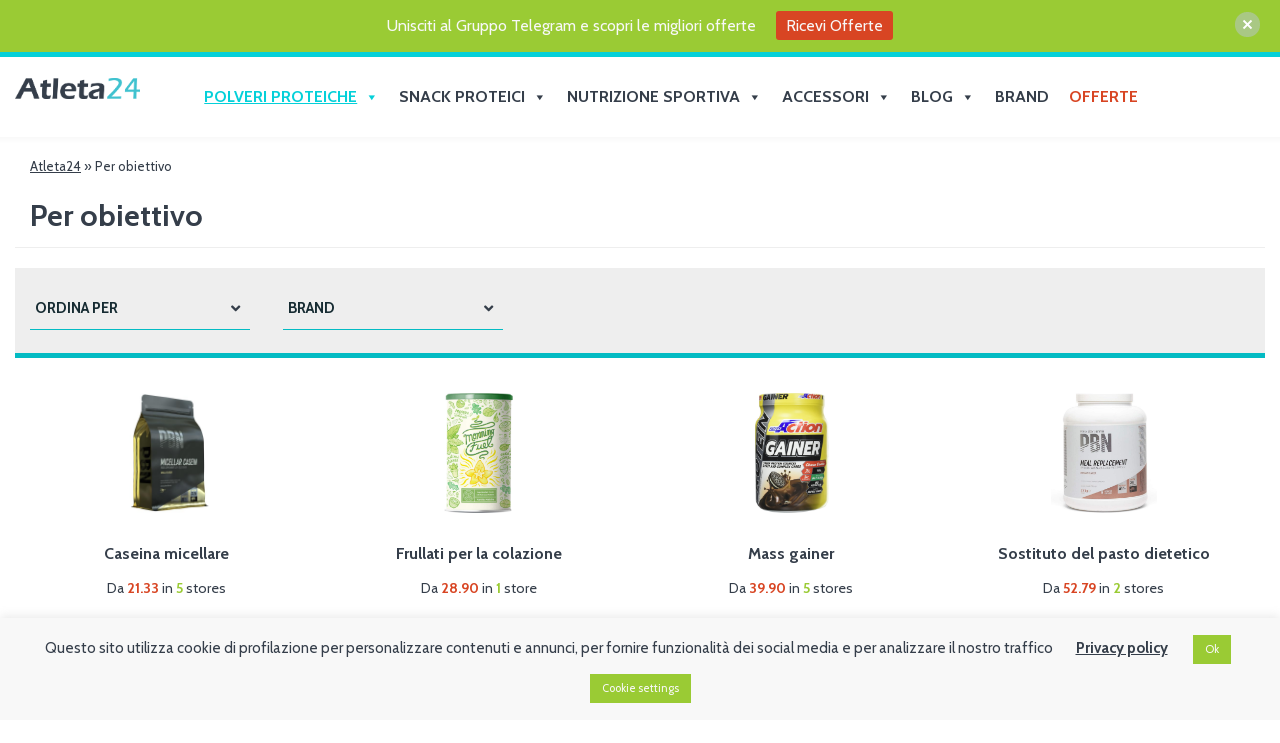

--- FILE ---
content_type: text/html; charset=UTF-8
request_url: https://www.atleta24.it/prodotti/per-obiettivo/?type=polveri-proteiche
body_size: 23792
content:
<!DOCTYPE html>
<html lang="it-IT">
<head>
    <!-- Google Tag Manager -->
    <script>(function(w,d,s,l,i){w[l]=w[l]||[];w[l].push({'gtm.start':
                new Date().getTime(),event:'gtm.js'});var f=d.getElementsByTagName(s)[0],
            j=d.createElement(s),dl=l!='dataLayer'?'&l='+l:'';j.async=true;j.src=
            'https://www.googletagmanager.com/gtm.js?id='+i+dl;f.parentNode.insertBefore(j,f);
        })(window,document,'script','dataLayer','GTM-W2999SZ');</script>
    <!-- End Google Tag Manager -->

    <!-- Global site tag (gtag.js) - Google Analytics -->
    <script async src="https://www.googletagmanager.com/gtag/js?id=UA-111384376-1"></script>
    <script>
        window.dataLayer = window.dataLayer || [];
        function gtag(){dataLayer.push(arguments);}
        gtag('js', new Date());

        gtag('config', 'UA-111384376-1');
    </script>
    <!-- Hotjar Tracking Code for https://www.atleta24.it/ -->
    <script>
        (function(h,o,t,j,a,r){
            h.hj=h.hj||function(){(h.hj.q=h.hj.q||[]).push(arguments)};
            h._hjSettings={hjid:2239038,hjsv:6};
            a=o.getElementsByTagName('head')[0];
            r=o.createElement('script');r.async=1;
            r.src=t+h._hjSettings.hjid+j+h._hjSettings.hjsv;
            a.appendChild(r);
        })(window,document,'https://static.hotjar.com/c/hotjar-','.js?sv=');
    </script>

    <meta charset="UTF-8">
    <meta name="viewport" content="width=device-width, initial-scale=1.0">
	
	    <meta name="tradetracker-site-verification" content="d519a374c72f202e4ac7cc3498165cb9329773df" />
	<meta name='robots' content='index, follow, max-image-preview:large, max-snippet:-1, max-video-preview:-1' />

	<!-- This site is optimized with the Yoast SEO plugin v19.6.1 - https://yoast.com/wordpress/plugins/seo/ -->
	<title>Per obiettivo - Atleta24</title>
	<link rel="canonical" href="https://www.atleta24.it/prodotti/per-obiettivo/" />
	<link rel="next" href="https://www.atleta24.it/prodotti/per-obiettivo/page/2/" />
	<meta property="og:locale" content="it_IT" />
	<meta property="og:type" content="article" />
	<meta property="og:title" content="Per obiettivo - Atleta24" />
	<meta property="og:url" content="https://www.atleta24.it/prodotti/per-obiettivo/" />
	<meta property="og:site_name" content="Atleta24" />
	<meta name="twitter:card" content="summary_large_image" />
	<script type="application/ld+json" class="yoast-schema-graph">{"@context":"https://schema.org","@graph":[{"@type":"CollectionPage","@id":"https://www.atleta24.it/prodotti/per-obiettivo/","url":"https://www.atleta24.it/prodotti/per-obiettivo/","name":"Per obiettivo - Atleta24","isPartOf":{"@id":"https://www.atleta24.it/#website"},"breadcrumb":{"@id":"https://www.atleta24.it/prodotti/per-obiettivo/#breadcrumb"},"inLanguage":"it-IT"},{"@type":"BreadcrumbList","@id":"https://www.atleta24.it/prodotti/per-obiettivo/#breadcrumb","itemListElement":[{"@type":"ListItem","position":1,"name":"Atleta24","item":"https://www.atleta24.it/"},{"@type":"ListItem","position":2,"name":"Per obiettivo"}]},{"@type":"WebSite","@id":"https://www.atleta24.it/#website","url":"https://www.atleta24.it/","name":"Atleta24","description":"","publisher":{"@id":"https://www.atleta24.it/#organization"},"potentialAction":[{"@type":"SearchAction","target":{"@type":"EntryPoint","urlTemplate":"https://www.atleta24.it/?s={search_term_string}"},"query-input":"required name=search_term_string"}],"inLanguage":"it-IT"},{"@type":"Organization","@id":"https://www.atleta24.it/#organization","name":"Atleta24","url":"https://www.atleta24.it/","sameAs":["https://www.facebook.com/atleta24.it"],"logo":{"@type":"ImageObject","inLanguage":"it-IT","@id":"https://www.atleta24.it/#/schema/logo/image/","url":"https://www.atleta24.it/wp-content/uploads/2020/06/Atleta24_logo.png","contentUrl":"https://www.atleta24.it/wp-content/uploads/2020/06/Atleta24_logo.png","width":1393,"height":242,"caption":"Atleta24"},"image":{"@id":"https://www.atleta24.it/#/schema/logo/image/"}}]}</script>
	<!-- / Yoast SEO plugin. -->


<link rel='dns-prefetch' href='//ajax.googleapis.com' />
<link rel='dns-prefetch' href='//www.google.com' />
<link rel='dns-prefetch' href='//fonts.googleapis.com' />
<link rel="alternate" type="application/rss+xml" title="Atleta24 &raquo; Feed" href="https://www.atleta24.it/feed/" />
<link rel="alternate" type="application/rss+xml" title="Atleta24 &raquo; Feed dei commenti" href="https://www.atleta24.it/comments/feed/" />
<link rel="alternate" type="application/rss+xml" title="Feed Atleta24 &raquo; Per obiettivo Category" href="https://www.atleta24.it/prodotti/per-obiettivo/feed/" />
<script type="text/javascript">
/* <![CDATA[ */
window._wpemojiSettings = {"baseUrl":"https:\/\/s.w.org\/images\/core\/emoji\/14.0.0\/72x72\/","ext":".png","svgUrl":"https:\/\/s.w.org\/images\/core\/emoji\/14.0.0\/svg\/","svgExt":".svg","source":{"concatemoji":"https:\/\/www.atleta24.it\/wp-includes\/js\/wp-emoji-release.min.js?ver=6.4.7"}};
/*! This file is auto-generated */
!function(i,n){var o,s,e;function c(e){try{var t={supportTests:e,timestamp:(new Date).valueOf()};sessionStorage.setItem(o,JSON.stringify(t))}catch(e){}}function p(e,t,n){e.clearRect(0,0,e.canvas.width,e.canvas.height),e.fillText(t,0,0);var t=new Uint32Array(e.getImageData(0,0,e.canvas.width,e.canvas.height).data),r=(e.clearRect(0,0,e.canvas.width,e.canvas.height),e.fillText(n,0,0),new Uint32Array(e.getImageData(0,0,e.canvas.width,e.canvas.height).data));return t.every(function(e,t){return e===r[t]})}function u(e,t,n){switch(t){case"flag":return n(e,"\ud83c\udff3\ufe0f\u200d\u26a7\ufe0f","\ud83c\udff3\ufe0f\u200b\u26a7\ufe0f")?!1:!n(e,"\ud83c\uddfa\ud83c\uddf3","\ud83c\uddfa\u200b\ud83c\uddf3")&&!n(e,"\ud83c\udff4\udb40\udc67\udb40\udc62\udb40\udc65\udb40\udc6e\udb40\udc67\udb40\udc7f","\ud83c\udff4\u200b\udb40\udc67\u200b\udb40\udc62\u200b\udb40\udc65\u200b\udb40\udc6e\u200b\udb40\udc67\u200b\udb40\udc7f");case"emoji":return!n(e,"\ud83e\udef1\ud83c\udffb\u200d\ud83e\udef2\ud83c\udfff","\ud83e\udef1\ud83c\udffb\u200b\ud83e\udef2\ud83c\udfff")}return!1}function f(e,t,n){var r="undefined"!=typeof WorkerGlobalScope&&self instanceof WorkerGlobalScope?new OffscreenCanvas(300,150):i.createElement("canvas"),a=r.getContext("2d",{willReadFrequently:!0}),o=(a.textBaseline="top",a.font="600 32px Arial",{});return e.forEach(function(e){o[e]=t(a,e,n)}),o}function t(e){var t=i.createElement("script");t.src=e,t.defer=!0,i.head.appendChild(t)}"undefined"!=typeof Promise&&(o="wpEmojiSettingsSupports",s=["flag","emoji"],n.supports={everything:!0,everythingExceptFlag:!0},e=new Promise(function(e){i.addEventListener("DOMContentLoaded",e,{once:!0})}),new Promise(function(t){var n=function(){try{var e=JSON.parse(sessionStorage.getItem(o));if("object"==typeof e&&"number"==typeof e.timestamp&&(new Date).valueOf()<e.timestamp+604800&&"object"==typeof e.supportTests)return e.supportTests}catch(e){}return null}();if(!n){if("undefined"!=typeof Worker&&"undefined"!=typeof OffscreenCanvas&&"undefined"!=typeof URL&&URL.createObjectURL&&"undefined"!=typeof Blob)try{var e="postMessage("+f.toString()+"("+[JSON.stringify(s),u.toString(),p.toString()].join(",")+"));",r=new Blob([e],{type:"text/javascript"}),a=new Worker(URL.createObjectURL(r),{name:"wpTestEmojiSupports"});return void(a.onmessage=function(e){c(n=e.data),a.terminate(),t(n)})}catch(e){}c(n=f(s,u,p))}t(n)}).then(function(e){for(var t in e)n.supports[t]=e[t],n.supports.everything=n.supports.everything&&n.supports[t],"flag"!==t&&(n.supports.everythingExceptFlag=n.supports.everythingExceptFlag&&n.supports[t]);n.supports.everythingExceptFlag=n.supports.everythingExceptFlag&&!n.supports.flag,n.DOMReady=!1,n.readyCallback=function(){n.DOMReady=!0}}).then(function(){return e}).then(function(){var e;n.supports.everything||(n.readyCallback(),(e=n.source||{}).concatemoji?t(e.concatemoji):e.wpemoji&&e.twemoji&&(t(e.twemoji),t(e.wpemoji)))}))}((window,document),window._wpemojiSettings);
/* ]]> */
</script>
<link rel='stylesheet' id='compare-style-taxonomy-css' href='https://www.atleta24.it/wp-content/themes/compare-child/css/taxonomy.css?ver=6.4.7' type='text/css' media='all' />
<link rel='stylesheet' id='compare-bootstrap-css' href='https://www.atleta24.it/wp-content/themes/compare/css/bootstrap.min.css?ver=6.4.7' type='text/css' media='all' />
<link rel='stylesheet' id='compare-owl-carousel-css' href='https://www.atleta24.it/wp-content/themes/compare/css/owl.carousel.css?ver=6.4.7' type='text/css' media='all' />
<link rel='stylesheet' id='compare-magnific-popup-css' href='https://www.atleta24.it/wp-content/themes/compare/css/magnific-popup.css?ver=6.4.7' type='text/css' media='all' />
<link rel='stylesheet' id='compare-font-css' href='//fonts.googleapis.com/css?family=Cabin%3A100%2C300%2C400%2C700%2C900%2C100italic%2C300italic%2C400italic%2C700italic%2C900italic&#038;ver=1.0.0' type='text/css' media='all' />
<link rel='stylesheet' id='compare-style-awesome-css' href='https://www.atleta24.it/wp-content/themes/compare-child/css/font-awesome.css?ver=6.4.7' type='text/css' media='all' />
<link rel='stylesheet' id='compare-parent-style-css' href='https://www.atleta24.it/wp-content/themes/compare/style.css?ver=6.4.7' type='text/css' media='all' />
<link rel='stylesheet' id='compare-style-scss-css' href='https://www.atleta24.it/wp-content/themes/compare-child/css/style.css?ver=6.4.7' type='text/css' media='all' />
<link rel='stylesheet' id='compare-style-css' href='https://www.atleta24.it/wp-content/themes/compare-child/style.css?ver=6.4.7' type='text/css' media='all' />
<link rel='stylesheet' id='compare-style-brand-color-css' href='https://www.atleta24.it/wp-content/themes/compare-child/css/brands-color.css?ver=6.4.7' type='text/css' media='all' />
<style id='wp-emoji-styles-inline-css' type='text/css'>

	img.wp-smiley, img.emoji {
		display: inline !important;
		border: none !important;
		box-shadow: none !important;
		height: 1em !important;
		width: 1em !important;
		margin: 0 0.07em !important;
		vertical-align: -0.1em !important;
		background: none !important;
		padding: 0 !important;
	}
</style>
<link rel='stylesheet' id='wp-block-library-css' href='https://www.atleta24.it/wp-includes/css/dist/block-library/style.min.css?ver=6.4.7' type='text/css' media='all' />
<style id='classic-theme-styles-inline-css' type='text/css'>
/*! This file is auto-generated */
.wp-block-button__link{color:#fff;background-color:#32373c;border-radius:9999px;box-shadow:none;text-decoration:none;padding:calc(.667em + 2px) calc(1.333em + 2px);font-size:1.125em}.wp-block-file__button{background:#32373c;color:#fff;text-decoration:none}
</style>
<style id='global-styles-inline-css' type='text/css'>
body{--wp--preset--color--black: #000000;--wp--preset--color--cyan-bluish-gray: #abb8c3;--wp--preset--color--white: #ffffff;--wp--preset--color--pale-pink: #f78da7;--wp--preset--color--vivid-red: #cf2e2e;--wp--preset--color--luminous-vivid-orange: #ff6900;--wp--preset--color--luminous-vivid-amber: #fcb900;--wp--preset--color--light-green-cyan: #7bdcb5;--wp--preset--color--vivid-green-cyan: #00d084;--wp--preset--color--pale-cyan-blue: #8ed1fc;--wp--preset--color--vivid-cyan-blue: #0693e3;--wp--preset--color--vivid-purple: #9b51e0;--wp--preset--gradient--vivid-cyan-blue-to-vivid-purple: linear-gradient(135deg,rgba(6,147,227,1) 0%,rgb(155,81,224) 100%);--wp--preset--gradient--light-green-cyan-to-vivid-green-cyan: linear-gradient(135deg,rgb(122,220,180) 0%,rgb(0,208,130) 100%);--wp--preset--gradient--luminous-vivid-amber-to-luminous-vivid-orange: linear-gradient(135deg,rgba(252,185,0,1) 0%,rgba(255,105,0,1) 100%);--wp--preset--gradient--luminous-vivid-orange-to-vivid-red: linear-gradient(135deg,rgba(255,105,0,1) 0%,rgb(207,46,46) 100%);--wp--preset--gradient--very-light-gray-to-cyan-bluish-gray: linear-gradient(135deg,rgb(238,238,238) 0%,rgb(169,184,195) 100%);--wp--preset--gradient--cool-to-warm-spectrum: linear-gradient(135deg,rgb(74,234,220) 0%,rgb(151,120,209) 20%,rgb(207,42,186) 40%,rgb(238,44,130) 60%,rgb(251,105,98) 80%,rgb(254,248,76) 100%);--wp--preset--gradient--blush-light-purple: linear-gradient(135deg,rgb(255,206,236) 0%,rgb(152,150,240) 100%);--wp--preset--gradient--blush-bordeaux: linear-gradient(135deg,rgb(254,205,165) 0%,rgb(254,45,45) 50%,rgb(107,0,62) 100%);--wp--preset--gradient--luminous-dusk: linear-gradient(135deg,rgb(255,203,112) 0%,rgb(199,81,192) 50%,rgb(65,88,208) 100%);--wp--preset--gradient--pale-ocean: linear-gradient(135deg,rgb(255,245,203) 0%,rgb(182,227,212) 50%,rgb(51,167,181) 100%);--wp--preset--gradient--electric-grass: linear-gradient(135deg,rgb(202,248,128) 0%,rgb(113,206,126) 100%);--wp--preset--gradient--midnight: linear-gradient(135deg,rgb(2,3,129) 0%,rgb(40,116,252) 100%);--wp--preset--font-size--small: 13px;--wp--preset--font-size--medium: 20px;--wp--preset--font-size--large: 36px;--wp--preset--font-size--x-large: 42px;--wp--preset--spacing--20: 0.44rem;--wp--preset--spacing--30: 0.67rem;--wp--preset--spacing--40: 1rem;--wp--preset--spacing--50: 1.5rem;--wp--preset--spacing--60: 2.25rem;--wp--preset--spacing--70: 3.38rem;--wp--preset--spacing--80: 5.06rem;--wp--preset--shadow--natural: 6px 6px 9px rgba(0, 0, 0, 0.2);--wp--preset--shadow--deep: 12px 12px 50px rgba(0, 0, 0, 0.4);--wp--preset--shadow--sharp: 6px 6px 0px rgba(0, 0, 0, 0.2);--wp--preset--shadow--outlined: 6px 6px 0px -3px rgba(255, 255, 255, 1), 6px 6px rgba(0, 0, 0, 1);--wp--preset--shadow--crisp: 6px 6px 0px rgba(0, 0, 0, 1);}:where(.is-layout-flex){gap: 0.5em;}:where(.is-layout-grid){gap: 0.5em;}body .is-layout-flow > .alignleft{float: left;margin-inline-start: 0;margin-inline-end: 2em;}body .is-layout-flow > .alignright{float: right;margin-inline-start: 2em;margin-inline-end: 0;}body .is-layout-flow > .aligncenter{margin-left: auto !important;margin-right: auto !important;}body .is-layout-constrained > .alignleft{float: left;margin-inline-start: 0;margin-inline-end: 2em;}body .is-layout-constrained > .alignright{float: right;margin-inline-start: 2em;margin-inline-end: 0;}body .is-layout-constrained > .aligncenter{margin-left: auto !important;margin-right: auto !important;}body .is-layout-constrained > :where(:not(.alignleft):not(.alignright):not(.alignfull)){max-width: var(--wp--style--global--content-size);margin-left: auto !important;margin-right: auto !important;}body .is-layout-constrained > .alignwide{max-width: var(--wp--style--global--wide-size);}body .is-layout-flex{display: flex;}body .is-layout-flex{flex-wrap: wrap;align-items: center;}body .is-layout-flex > *{margin: 0;}body .is-layout-grid{display: grid;}body .is-layout-grid > *{margin: 0;}:where(.wp-block-columns.is-layout-flex){gap: 2em;}:where(.wp-block-columns.is-layout-grid){gap: 2em;}:where(.wp-block-post-template.is-layout-flex){gap: 1.25em;}:where(.wp-block-post-template.is-layout-grid){gap: 1.25em;}.has-black-color{color: var(--wp--preset--color--black) !important;}.has-cyan-bluish-gray-color{color: var(--wp--preset--color--cyan-bluish-gray) !important;}.has-white-color{color: var(--wp--preset--color--white) !important;}.has-pale-pink-color{color: var(--wp--preset--color--pale-pink) !important;}.has-vivid-red-color{color: var(--wp--preset--color--vivid-red) !important;}.has-luminous-vivid-orange-color{color: var(--wp--preset--color--luminous-vivid-orange) !important;}.has-luminous-vivid-amber-color{color: var(--wp--preset--color--luminous-vivid-amber) !important;}.has-light-green-cyan-color{color: var(--wp--preset--color--light-green-cyan) !important;}.has-vivid-green-cyan-color{color: var(--wp--preset--color--vivid-green-cyan) !important;}.has-pale-cyan-blue-color{color: var(--wp--preset--color--pale-cyan-blue) !important;}.has-vivid-cyan-blue-color{color: var(--wp--preset--color--vivid-cyan-blue) !important;}.has-vivid-purple-color{color: var(--wp--preset--color--vivid-purple) !important;}.has-black-background-color{background-color: var(--wp--preset--color--black) !important;}.has-cyan-bluish-gray-background-color{background-color: var(--wp--preset--color--cyan-bluish-gray) !important;}.has-white-background-color{background-color: var(--wp--preset--color--white) !important;}.has-pale-pink-background-color{background-color: var(--wp--preset--color--pale-pink) !important;}.has-vivid-red-background-color{background-color: var(--wp--preset--color--vivid-red) !important;}.has-luminous-vivid-orange-background-color{background-color: var(--wp--preset--color--luminous-vivid-orange) !important;}.has-luminous-vivid-amber-background-color{background-color: var(--wp--preset--color--luminous-vivid-amber) !important;}.has-light-green-cyan-background-color{background-color: var(--wp--preset--color--light-green-cyan) !important;}.has-vivid-green-cyan-background-color{background-color: var(--wp--preset--color--vivid-green-cyan) !important;}.has-pale-cyan-blue-background-color{background-color: var(--wp--preset--color--pale-cyan-blue) !important;}.has-vivid-cyan-blue-background-color{background-color: var(--wp--preset--color--vivid-cyan-blue) !important;}.has-vivid-purple-background-color{background-color: var(--wp--preset--color--vivid-purple) !important;}.has-black-border-color{border-color: var(--wp--preset--color--black) !important;}.has-cyan-bluish-gray-border-color{border-color: var(--wp--preset--color--cyan-bluish-gray) !important;}.has-white-border-color{border-color: var(--wp--preset--color--white) !important;}.has-pale-pink-border-color{border-color: var(--wp--preset--color--pale-pink) !important;}.has-vivid-red-border-color{border-color: var(--wp--preset--color--vivid-red) !important;}.has-luminous-vivid-orange-border-color{border-color: var(--wp--preset--color--luminous-vivid-orange) !important;}.has-luminous-vivid-amber-border-color{border-color: var(--wp--preset--color--luminous-vivid-amber) !important;}.has-light-green-cyan-border-color{border-color: var(--wp--preset--color--light-green-cyan) !important;}.has-vivid-green-cyan-border-color{border-color: var(--wp--preset--color--vivid-green-cyan) !important;}.has-pale-cyan-blue-border-color{border-color: var(--wp--preset--color--pale-cyan-blue) !important;}.has-vivid-cyan-blue-border-color{border-color: var(--wp--preset--color--vivid-cyan-blue) !important;}.has-vivid-purple-border-color{border-color: var(--wp--preset--color--vivid-purple) !important;}.has-vivid-cyan-blue-to-vivid-purple-gradient-background{background: var(--wp--preset--gradient--vivid-cyan-blue-to-vivid-purple) !important;}.has-light-green-cyan-to-vivid-green-cyan-gradient-background{background: var(--wp--preset--gradient--light-green-cyan-to-vivid-green-cyan) !important;}.has-luminous-vivid-amber-to-luminous-vivid-orange-gradient-background{background: var(--wp--preset--gradient--luminous-vivid-amber-to-luminous-vivid-orange) !important;}.has-luminous-vivid-orange-to-vivid-red-gradient-background{background: var(--wp--preset--gradient--luminous-vivid-orange-to-vivid-red) !important;}.has-very-light-gray-to-cyan-bluish-gray-gradient-background{background: var(--wp--preset--gradient--very-light-gray-to-cyan-bluish-gray) !important;}.has-cool-to-warm-spectrum-gradient-background{background: var(--wp--preset--gradient--cool-to-warm-spectrum) !important;}.has-blush-light-purple-gradient-background{background: var(--wp--preset--gradient--blush-light-purple) !important;}.has-blush-bordeaux-gradient-background{background: var(--wp--preset--gradient--blush-bordeaux) !important;}.has-luminous-dusk-gradient-background{background: var(--wp--preset--gradient--luminous-dusk) !important;}.has-pale-ocean-gradient-background{background: var(--wp--preset--gradient--pale-ocean) !important;}.has-electric-grass-gradient-background{background: var(--wp--preset--gradient--electric-grass) !important;}.has-midnight-gradient-background{background: var(--wp--preset--gradient--midnight) !important;}.has-small-font-size{font-size: var(--wp--preset--font-size--small) !important;}.has-medium-font-size{font-size: var(--wp--preset--font-size--medium) !important;}.has-large-font-size{font-size: var(--wp--preset--font-size--large) !important;}.has-x-large-font-size{font-size: var(--wp--preset--font-size--x-large) !important;}
.wp-block-navigation a:where(:not(.wp-element-button)){color: inherit;}
:where(.wp-block-post-template.is-layout-flex){gap: 1.25em;}:where(.wp-block-post-template.is-layout-grid){gap: 1.25em;}
:where(.wp-block-columns.is-layout-flex){gap: 2em;}:where(.wp-block-columns.is-layout-grid){gap: 2em;}
.wp-block-pullquote{font-size: 1.5em;line-height: 1.6;}
</style>
<link rel='stylesheet' id='contact-form-7-css' href='https://www.atleta24.it/wp-content/plugins/contact-form-7/includes/css/styles.css?ver=5.6.3' type='text/css' media='all' />
<link rel='stylesheet' id='cookie-law-info-css' href='https://www.atleta24.it/wp-content/plugins/cookie-law-info/public/css/cookie-law-info-public.css?ver=2.1.2' type='text/css' media='all' />
<link rel='stylesheet' id='cookie-law-info-gdpr-css' href='https://www.atleta24.it/wp-content/plugins/cookie-law-info/public/css/cookie-law-info-gdpr.css?ver=2.1.2' type='text/css' media='all' />
<link rel='stylesheet' id='dashicons-css' href='https://www.atleta24.it/wp-includes/css/dashicons.min.css?ver=6.4.7' type='text/css' media='all' />
<link rel='stylesheet' id='njt-nofi-css' href='https://www.atleta24.it/wp-content/plugins/notibar/assets/frontend/css/notibar.css?ver=2.0' type='text/css' media='all' />
<script type="text/javascript" src="https://www.atleta24.it/wp-includes/js/jquery/jquery.min.js?ver=3.7.1" id="jquery-core-js"></script>
<script type="text/javascript" src="https://www.atleta24.it/wp-includes/js/jquery/jquery-migrate.min.js?ver=3.4.1" id="jquery-migrate-js"></script>
<script type="text/javascript" id="cookie-law-info-js-extra">
/* <![CDATA[ */
var Cli_Data = {"nn_cookie_ids":[],"cookielist":[],"non_necessary_cookies":[],"ccpaEnabled":"","ccpaRegionBased":"","ccpaBarEnabled":"","strictlyEnabled":["necessary","obligatoire"],"ccpaType":"gdpr","js_blocking":"1","custom_integration":"","triggerDomRefresh":"","secure_cookies":""};
var cli_cookiebar_settings = {"animate_speed_hide":"500","animate_speed_show":"500","background":"#f8f8f8","border":"#b1a6a6c2","border_on":"","button_1_button_colour":"#9acb34","button_1_button_hover":"#7ba22a","button_1_link_colour":"#f8f8f8","button_1_as_button":"1","button_1_new_win":"","button_2_button_colour":"#333","button_2_button_hover":"#292929","button_2_link_colour":"#353e4a","button_2_as_button":"","button_2_hidebar":"","button_3_button_colour":"#3566bb","button_3_button_hover":"#2a5296","button_3_link_colour":"#fff","button_3_as_button":"1","button_3_new_win":"","button_4_button_colour":"#9acb34","button_4_button_hover":"#7ba22a","button_4_link_colour":"#f8f8f8","button_4_as_button":"1","button_7_button_colour":"#61a229","button_7_button_hover":"#4e8221","button_7_link_colour":"#fff","button_7_as_button":"1","button_7_new_win":"","font_family":"inherit","header_fix":"","notify_animate_hide":"1","notify_animate_show":"1","notify_div_id":"#cookie-law-info-bar","notify_position_horizontal":"right","notify_position_vertical":"bottom","scroll_close":"","scroll_close_reload":"","accept_close_reload":"","reject_close_reload":"","showagain_tab":"","showagain_background":"#fff","showagain_border":"#000","showagain_div_id":"#cookie-law-info-again","showagain_x_position":"100px","text":"#353e4a","show_once_yn":"","show_once":"10000","logging_on":"","as_popup":"","popup_overlay":"1","bar_heading_text":"","cookie_bar_as":"banner","popup_showagain_position":"bottom-right","widget_position":"left"};
var log_object = {"ajax_url":"https:\/\/www.atleta24.it\/wp-admin\/admin-ajax.php"};
/* ]]> */
</script>
<script type="text/javascript" src="https://www.atleta24.it/wp-content/plugins/cookie-law-info/public/js/cookie-law-info-public.js?ver=2.1.2" id="cookie-law-info-js"></script>
<link rel="https://api.w.org/" href="https://www.atleta24.it/wp-json/" /><link rel="EditURI" type="application/rsd+xml" title="RSD" href="https://www.atleta24.it/xmlrpc.php?rsd" />
<meta name="generator" content="WordPress 6.4.7" />
<script type="text/javascript">var ajaxurl = 'https://www.atleta24.it/wp-admin/admin-ajax.php';</script><meta name="generator" content="Elementor 3.20.2; features: e_optimized_assets_loading, additional_custom_breakpoints, block_editor_assets_optimize, e_image_loading_optimization; settings: css_print_method-external, google_font-enabled, font_display-auto">

<!-- Meta Pixel Code -->
<script type="text/plain" data-cli-class="cli-blocker-script"  data-cli-script-type="analytics" data-cli-block="true"  data-cli-element-position="head">
!function(f,b,e,v,n,t,s){if(f.fbq)return;n=f.fbq=function(){n.callMethod?
n.callMethod.apply(n,arguments):n.queue.push(arguments)};if(!f._fbq)f._fbq=n;
n.push=n;n.loaded=!0;n.version='2.0';n.queue=[];t=b.createElement(e);t.async=!0;
t.src=v;s=b.getElementsByTagName(e)[0];s.parentNode.insertBefore(t,s)}(window,
document,'script','https://connect.facebook.net/en_US/fbevents.js');
</script>
<!-- End Meta Pixel Code -->
<script type="text/plain" data-cli-class="cli-blocker-script"  data-cli-script-type="analytics" data-cli-block="true"  data-cli-element-position="head">
  fbq('init', '297404094518141', {}, {
    "agent": "wordpress-6.4.7-3.0.7"
});
  </script><script type="text/plain" data-cli-class="cli-blocker-script"  data-cli-script-type="analytics" data-cli-block="true"  data-cli-element-position="head">
  fbq('track', 'PageView', []);
  </script>
<!-- Meta Pixel Code -->
<noscript>
<img height="1" width="1" style="display:none" alt="fbpx"
src="https://www.facebook.com/tr?id=297404094518141&ev=PageView&noscript=1" />
</noscript>
<!-- End Meta Pixel Code -->
<style type="text/css" id="custom-background-css">
body.custom-background { background-color: #ffffff; }
</style>
	<link rel="icon" href="https://www.atleta24.it/wp-content/uploads/2021/01/favicon-150x150.ico" sizes="32x32" />
<link rel="icon" href="https://www.atleta24.it/wp-content/uploads/2021/01/favicon.ico" sizes="192x192" />
<link rel="apple-touch-icon" href="https://www.atleta24.it/wp-content/uploads/2021/01/favicon.ico" />
<meta name="msapplication-TileImage" content="https://www.atleta24.it/wp-content/uploads/2021/01/favicon.ico" />
		<style type="text/css" id="wp-custom-css">
			.pn-body .navigation .menu-container #mega-menu-wrap-top-navigation #mega-menu-top-navigation li.mega-menu-megamenu ul.mega-sub-menu {
	right: auto;
	min-width: 65%;
	max-width: 90%;
	width: auto;
}

.pn-body .navigation .menu-container #mega-menu-wrap-top-navigation #mega-menu-top-navigation li.mega-nutrizione-menu ul.mega-sub-menu,
.pn-body .navigation .menu-container #mega-menu-wrap-top-navigation #mega-menu-top-navigation li.mega-accessori-menu ul.mega-sub-menu {
	right:0;
}

.pn-body .navigation .menu-container #mega-menu-wrap-top-navigation #mega-menu-top-navigation li.mega-nutrizione-menu ul.mega-sub-menu {
	min-width:75%;
}		</style>
		<style type="text/css">/** Thursday 22nd May 2025 11:18:47 UTC (core) **//** THIS FILE IS AUTOMATICALLY GENERATED - DO NOT MAKE MANUAL EDITS! **//** Custom CSS should be added to Mega Menu > Menu Themes > Custom Styling **/.mega-menu-last-modified-1747912727 { content: 'Thursday 22nd May 2025 11:18:47 UTC'; }#mega-menu-wrap-top-navigation, #mega-menu-wrap-top-navigation #mega-menu-top-navigation, #mega-menu-wrap-top-navigation #mega-menu-top-navigation ul.mega-sub-menu, #mega-menu-wrap-top-navigation #mega-menu-top-navigation li.mega-menu-item, #mega-menu-wrap-top-navigation #mega-menu-top-navigation li.mega-menu-row, #mega-menu-wrap-top-navigation #mega-menu-top-navigation li.mega-menu-column, #mega-menu-wrap-top-navigation #mega-menu-top-navigation a.mega-menu-link, #mega-menu-wrap-top-navigation #mega-menu-top-navigation span.mega-menu-badge {transition: none;border-radius: 0;box-shadow: none;background: none;border: 0;bottom: auto;box-sizing: border-box;clip: auto;color: #353e4a;display: block;float: none;font-family: inherit;font-size: 14px;height: auto;left: auto;line-height: 1.7;list-style-type: none;margin: 0;min-height: auto;max-height: none;min-width: auto;max-width: none;opacity: 1;outline: none;overflow: visible;padding: 0;position: relative;pointer-events: auto;right: auto;text-align: left;text-decoration: none;text-indent: 0;text-transform: none;transform: none;top: auto;vertical-align: baseline;visibility: inherit;width: auto;word-wrap: break-word;white-space: normal;}#mega-menu-wrap-top-navigation:before, #mega-menu-wrap-top-navigation #mega-menu-top-navigation:before, #mega-menu-wrap-top-navigation #mega-menu-top-navigation ul.mega-sub-menu:before, #mega-menu-wrap-top-navigation #mega-menu-top-navigation li.mega-menu-item:before, #mega-menu-wrap-top-navigation #mega-menu-top-navigation li.mega-menu-row:before, #mega-menu-wrap-top-navigation #mega-menu-top-navigation li.mega-menu-column:before, #mega-menu-wrap-top-navigation #mega-menu-top-navigation a.mega-menu-link:before, #mega-menu-wrap-top-navigation #mega-menu-top-navigation span.mega-menu-badge:before, #mega-menu-wrap-top-navigation:after, #mega-menu-wrap-top-navigation #mega-menu-top-navigation:after, #mega-menu-wrap-top-navigation #mega-menu-top-navigation ul.mega-sub-menu:after, #mega-menu-wrap-top-navigation #mega-menu-top-navigation li.mega-menu-item:after, #mega-menu-wrap-top-navigation #mega-menu-top-navigation li.mega-menu-row:after, #mega-menu-wrap-top-navigation #mega-menu-top-navigation li.mega-menu-column:after, #mega-menu-wrap-top-navigation #mega-menu-top-navigation a.mega-menu-link:after, #mega-menu-wrap-top-navigation #mega-menu-top-navigation span.mega-menu-badge:after {display: none;}#mega-menu-wrap-top-navigation {border-radius: 0;}@media only screen and (min-width: 981px) {#mega-menu-wrap-top-navigation {background: #fff;}}#mega-menu-wrap-top-navigation.mega-keyboard-navigation .mega-menu-toggle:focus, #mega-menu-wrap-top-navigation.mega-keyboard-navigation .mega-toggle-block:focus, #mega-menu-wrap-top-navigation.mega-keyboard-navigation .mega-toggle-block a:focus, #mega-menu-wrap-top-navigation.mega-keyboard-navigation .mega-toggle-block .mega-search input[type=text]:focus, #mega-menu-wrap-top-navigation.mega-keyboard-navigation .mega-toggle-block button.mega-toggle-animated:focus, #mega-menu-wrap-top-navigation.mega-keyboard-navigation #mega-menu-top-navigation a:focus, #mega-menu-wrap-top-navigation.mega-keyboard-navigation #mega-menu-top-navigation input:focus, #mega-menu-wrap-top-navigation.mega-keyboard-navigation #mega-menu-top-navigation li.mega-menu-item a.mega-menu-link:focus {outline: 3px solid #109cde;outline-offset: -3px;}#mega-menu-wrap-top-navigation.mega-keyboard-navigation .mega-toggle-block button.mega-toggle-animated:focus {outline-offset: 2px;}#mega-menu-wrap-top-navigation.mega-keyboard-navigation > li.mega-menu-item > a.mega-menu-link:focus {background: #fff;color: #04d0d9;font-weight: bold;text-decoration: underline;border-color: #fff;}@media only screen and (max-width: 980px) {#mega-menu-wrap-top-navigation.mega-keyboard-navigation > li.mega-menu-item > a.mega-menu-link:focus {color: #353e4a;background: #fff;}}#mega-menu-wrap-top-navigation #mega-menu-top-navigation {visibility: visible;text-align: center;padding: 0px 0px 0px 0px;}#mega-menu-wrap-top-navigation #mega-menu-top-navigation a.mega-menu-link {cursor: pointer;display: inline;}#mega-menu-wrap-top-navigation #mega-menu-top-navigation a.mega-menu-link .mega-description-group {vertical-align: middle;display: inline-block;transition: none;}#mega-menu-wrap-top-navigation #mega-menu-top-navigation a.mega-menu-link .mega-description-group .mega-menu-title, #mega-menu-wrap-top-navigation #mega-menu-top-navigation a.mega-menu-link .mega-description-group .mega-menu-description {transition: none;line-height: 1.5;display: block;}#mega-menu-wrap-top-navigation #mega-menu-top-navigation a.mega-menu-link .mega-description-group .mega-menu-description {font-style: italic;font-size: 0.8em;text-transform: none;font-weight: normal;}#mega-menu-wrap-top-navigation #mega-menu-top-navigation li.mega-menu-megamenu li.mega-menu-item.mega-icon-left.mega-has-description.mega-has-icon > a.mega-menu-link {display: flex;align-items: center;}#mega-menu-wrap-top-navigation #mega-menu-top-navigation li.mega-menu-megamenu li.mega-menu-item.mega-icon-left.mega-has-description.mega-has-icon > a.mega-menu-link:before {flex: 0 0 auto;align-self: flex-start;}#mega-menu-wrap-top-navigation #mega-menu-top-navigation li.mega-menu-tabbed.mega-menu-megamenu > ul.mega-sub-menu > li.mega-menu-item.mega-icon-left.mega-has-description.mega-has-icon > a.mega-menu-link {display: block;}#mega-menu-wrap-top-navigation #mega-menu-top-navigation li.mega-menu-item.mega-icon-top > a.mega-menu-link {display: table-cell;vertical-align: middle;line-height: initial;}#mega-menu-wrap-top-navigation #mega-menu-top-navigation li.mega-menu-item.mega-icon-top > a.mega-menu-link:before {display: block;margin: 0 0 6px 0;text-align: center;}#mega-menu-wrap-top-navigation #mega-menu-top-navigation li.mega-menu-item.mega-icon-top > a.mega-menu-link > span.mega-title-below {display: inline-block;transition: none;}@media only screen and (max-width: 980px) {#mega-menu-wrap-top-navigation #mega-menu-top-navigation > li.mega-menu-item.mega-icon-top > a.mega-menu-link {display: block;line-height: 40px;}#mega-menu-wrap-top-navigation #mega-menu-top-navigation > li.mega-menu-item.mega-icon-top > a.mega-menu-link:before {display: inline-block;margin: 0 6px 0 0;text-align: left;}}#mega-menu-wrap-top-navigation #mega-menu-top-navigation li.mega-menu-item.mega-icon-right > a.mega-menu-link:before {float: right;margin: 0 0 0 6px;}#mega-menu-wrap-top-navigation #mega-menu-top-navigation > li.mega-animating > ul.mega-sub-menu {pointer-events: none;}#mega-menu-wrap-top-navigation #mega-menu-top-navigation li.mega-disable-link > a.mega-menu-link, #mega-menu-wrap-top-navigation #mega-menu-top-navigation li.mega-menu-megamenu li.mega-disable-link > a.mega-menu-link {cursor: inherit;}#mega-menu-wrap-top-navigation #mega-menu-top-navigation li.mega-menu-item-has-children.mega-disable-link > a.mega-menu-link, #mega-menu-wrap-top-navigation #mega-menu-top-navigation li.mega-menu-megamenu > li.mega-menu-item-has-children.mega-disable-link > a.mega-menu-link {cursor: pointer;}#mega-menu-wrap-top-navigation #mega-menu-top-navigation p {margin-bottom: 10px;}#mega-menu-wrap-top-navigation #mega-menu-top-navigation input, #mega-menu-wrap-top-navigation #mega-menu-top-navigation img {max-width: 100%;}#mega-menu-wrap-top-navigation #mega-menu-top-navigation li.mega-menu-item > ul.mega-sub-menu {display: block;visibility: hidden;opacity: 1;pointer-events: auto;}@media only screen and (max-width: 980px) {#mega-menu-wrap-top-navigation #mega-menu-top-navigation li.mega-menu-item > ul.mega-sub-menu {display: none;visibility: visible;opacity: 1;}#mega-menu-wrap-top-navigation #mega-menu-top-navigation li.mega-menu-item.mega-toggle-on > ul.mega-sub-menu, #mega-menu-wrap-top-navigation #mega-menu-top-navigation li.mega-menu-megamenu.mega-menu-item.mega-toggle-on ul.mega-sub-menu {display: block;}#mega-menu-wrap-top-navigation #mega-menu-top-navigation li.mega-menu-megamenu.mega-menu-item.mega-toggle-on li.mega-hide-sub-menu-on-mobile > ul.mega-sub-menu, #mega-menu-wrap-top-navigation #mega-menu-top-navigation li.mega-hide-sub-menu-on-mobile > ul.mega-sub-menu {display: none;}}@media only screen and (min-width: 981px) {#mega-menu-wrap-top-navigation #mega-menu-top-navigation[data-effect="fade"] li.mega-menu-item > ul.mega-sub-menu {opacity: 0;transition: opacity 200ms ease-in, visibility 200ms ease-in;}#mega-menu-wrap-top-navigation #mega-menu-top-navigation[data-effect="fade"].mega-no-js li.mega-menu-item:hover > ul.mega-sub-menu, #mega-menu-wrap-top-navigation #mega-menu-top-navigation[data-effect="fade"].mega-no-js li.mega-menu-item:focus > ul.mega-sub-menu, #mega-menu-wrap-top-navigation #mega-menu-top-navigation[data-effect="fade"] li.mega-menu-item.mega-toggle-on > ul.mega-sub-menu, #mega-menu-wrap-top-navigation #mega-menu-top-navigation[data-effect="fade"] li.mega-menu-item.mega-menu-megamenu.mega-toggle-on ul.mega-sub-menu {opacity: 1;}#mega-menu-wrap-top-navigation #mega-menu-top-navigation[data-effect="fade_up"] li.mega-menu-item.mega-menu-megamenu > ul.mega-sub-menu, #mega-menu-wrap-top-navigation #mega-menu-top-navigation[data-effect="fade_up"] li.mega-menu-item.mega-menu-flyout ul.mega-sub-menu {opacity: 0;transform: translate(0, 10px);transition: opacity 200ms ease-in, transform 200ms ease-in, visibility 200ms ease-in;}#mega-menu-wrap-top-navigation #mega-menu-top-navigation[data-effect="fade_up"].mega-no-js li.mega-menu-item:hover > ul.mega-sub-menu, #mega-menu-wrap-top-navigation #mega-menu-top-navigation[data-effect="fade_up"].mega-no-js li.mega-menu-item:focus > ul.mega-sub-menu, #mega-menu-wrap-top-navigation #mega-menu-top-navigation[data-effect="fade_up"] li.mega-menu-item.mega-toggle-on > ul.mega-sub-menu, #mega-menu-wrap-top-navigation #mega-menu-top-navigation[data-effect="fade_up"] li.mega-menu-item.mega-menu-megamenu.mega-toggle-on ul.mega-sub-menu {opacity: 1;transform: translate(0, 0);}#mega-menu-wrap-top-navigation #mega-menu-top-navigation[data-effect="slide_up"] li.mega-menu-item.mega-menu-megamenu > ul.mega-sub-menu, #mega-menu-wrap-top-navigation #mega-menu-top-navigation[data-effect="slide_up"] li.mega-menu-item.mega-menu-flyout ul.mega-sub-menu {transform: translate(0, 10px);transition: transform 200ms ease-in, visibility 200ms ease-in;}#mega-menu-wrap-top-navigation #mega-menu-top-navigation[data-effect="slide_up"].mega-no-js li.mega-menu-item:hover > ul.mega-sub-menu, #mega-menu-wrap-top-navigation #mega-menu-top-navigation[data-effect="slide_up"].mega-no-js li.mega-menu-item:focus > ul.mega-sub-menu, #mega-menu-wrap-top-navigation #mega-menu-top-navigation[data-effect="slide_up"] li.mega-menu-item.mega-toggle-on > ul.mega-sub-menu, #mega-menu-wrap-top-navigation #mega-menu-top-navigation[data-effect="slide_up"] li.mega-menu-item.mega-menu-megamenu.mega-toggle-on ul.mega-sub-menu {transform: translate(0, 0);}}#mega-menu-wrap-top-navigation #mega-menu-top-navigation li.mega-menu-item.mega-menu-megamenu ul.mega-sub-menu li.mega-collapse-children > ul.mega-sub-menu {display: none;}#mega-menu-wrap-top-navigation #mega-menu-top-navigation li.mega-menu-item.mega-menu-megamenu ul.mega-sub-menu li.mega-collapse-children.mega-toggle-on > ul.mega-sub-menu {display: block;}#mega-menu-wrap-top-navigation #mega-menu-top-navigation.mega-no-js li.mega-menu-item:hover > ul.mega-sub-menu, #mega-menu-wrap-top-navigation #mega-menu-top-navigation.mega-no-js li.mega-menu-item:focus > ul.mega-sub-menu, #mega-menu-wrap-top-navigation #mega-menu-top-navigation li.mega-menu-item.mega-toggle-on > ul.mega-sub-menu {visibility: visible;}#mega-menu-wrap-top-navigation #mega-menu-top-navigation li.mega-menu-item.mega-menu-megamenu ul.mega-sub-menu ul.mega-sub-menu {visibility: inherit;opacity: 1;display: block;}#mega-menu-wrap-top-navigation #mega-menu-top-navigation li.mega-menu-item.mega-menu-megamenu ul.mega-sub-menu li.mega-1-columns > ul.mega-sub-menu > li.mega-menu-item {float: left;width: 100%;}#mega-menu-wrap-top-navigation #mega-menu-top-navigation li.mega-menu-item.mega-menu-megamenu ul.mega-sub-menu li.mega-2-columns > ul.mega-sub-menu > li.mega-menu-item {float: left;width: 50%;}#mega-menu-wrap-top-navigation #mega-menu-top-navigation li.mega-menu-item.mega-menu-megamenu ul.mega-sub-menu li.mega-3-columns > ul.mega-sub-menu > li.mega-menu-item {float: left;width: 33.33333%;}#mega-menu-wrap-top-navigation #mega-menu-top-navigation li.mega-menu-item.mega-menu-megamenu ul.mega-sub-menu li.mega-4-columns > ul.mega-sub-menu > li.mega-menu-item {float: left;width: 25%;}#mega-menu-wrap-top-navigation #mega-menu-top-navigation li.mega-menu-item.mega-menu-megamenu ul.mega-sub-menu li.mega-5-columns > ul.mega-sub-menu > li.mega-menu-item {float: left;width: 20%;}#mega-menu-wrap-top-navigation #mega-menu-top-navigation li.mega-menu-item.mega-menu-megamenu ul.mega-sub-menu li.mega-6-columns > ul.mega-sub-menu > li.mega-menu-item {float: left;width: 16.66667%;}#mega-menu-wrap-top-navigation #mega-menu-top-navigation li.mega-menu-item a[class^='dashicons']:before {font-family: dashicons;}#mega-menu-wrap-top-navigation #mega-menu-top-navigation li.mega-menu-item a.mega-menu-link:before {display: inline-block;font: inherit;font-family: dashicons;position: static;margin: 0 6px 0 0px;vertical-align: top;-webkit-font-smoothing: antialiased;-moz-osx-font-smoothing: grayscale;color: inherit;background: transparent;height: auto;width: auto;top: auto;}#mega-menu-wrap-top-navigation #mega-menu-top-navigation li.mega-menu-item.mega-hide-text a.mega-menu-link:before {margin: 0;}#mega-menu-wrap-top-navigation #mega-menu-top-navigation li.mega-menu-item.mega-hide-text li.mega-menu-item a.mega-menu-link:before {margin: 0 6px 0 0;}#mega-menu-wrap-top-navigation #mega-menu-top-navigation li.mega-align-bottom-left.mega-toggle-on > a.mega-menu-link {border-radius: 0;}#mega-menu-wrap-top-navigation #mega-menu-top-navigation li.mega-align-bottom-right > ul.mega-sub-menu {right: 0;}#mega-menu-wrap-top-navigation #mega-menu-top-navigation li.mega-align-bottom-right.mega-toggle-on > a.mega-menu-link {border-radius: 0;}#mega-menu-wrap-top-navigation #mega-menu-top-navigation > li.mega-menu-megamenu.mega-menu-item {position: static;}#mega-menu-wrap-top-navigation #mega-menu-top-navigation > li.mega-menu-item {margin: 0 0px 0 0;display: inline-block;height: auto;vertical-align: middle;}#mega-menu-wrap-top-navigation #mega-menu-top-navigation > li.mega-menu-item.mega-item-align-right {float: right;}@media only screen and (min-width: 981px) {#mega-menu-wrap-top-navigation #mega-menu-top-navigation > li.mega-menu-item.mega-item-align-right {margin: 0 0 0 0px;}}@media only screen and (min-width: 981px) {#mega-menu-wrap-top-navigation #mega-menu-top-navigation > li.mega-menu-item.mega-item-align-float-left {float: left;}}@media only screen and (min-width: 981px) {#mega-menu-wrap-top-navigation #mega-menu-top-navigation > li.mega-menu-item > a.mega-menu-link:hover {background: #fff;color: #04d0d9;font-weight: bold;text-decoration: underline;border-color: #fff;}}#mega-menu-wrap-top-navigation #mega-menu-top-navigation > li.mega-menu-item.mega-toggle-on > a.mega-menu-link {background: #fff;color: #04d0d9;font-weight: bold;text-decoration: underline;border-color: #fff;}@media only screen and (max-width: 980px) {#mega-menu-wrap-top-navigation #mega-menu-top-navigation > li.mega-menu-item.mega-toggle-on > a.mega-menu-link {color: #353e4a;background: #fff;}}#mega-menu-wrap-top-navigation #mega-menu-top-navigation > li.mega-menu-item.mega-current-menu-item > a.mega-menu-link, #mega-menu-wrap-top-navigation #mega-menu-top-navigation > li.mega-menu-item.mega-current-menu-ancestor > a.mega-menu-link, #mega-menu-wrap-top-navigation #mega-menu-top-navigation > li.mega-menu-item.mega-current-page-ancestor > a.mega-menu-link {background: #fff;color: #04d0d9;font-weight: bold;text-decoration: underline;border-color: #fff;}@media only screen and (max-width: 980px) {#mega-menu-wrap-top-navigation #mega-menu-top-navigation > li.mega-menu-item.mega-current-menu-item > a.mega-menu-link, #mega-menu-wrap-top-navigation #mega-menu-top-navigation > li.mega-menu-item.mega-current-menu-ancestor > a.mega-menu-link, #mega-menu-wrap-top-navigation #mega-menu-top-navigation > li.mega-menu-item.mega-current-page-ancestor > a.mega-menu-link {color: #353e4a;background: #fff;}}#mega-menu-wrap-top-navigation #mega-menu-top-navigation > li.mega-menu-item > a.mega-menu-link {line-height: 40px;height: 40px;padding: 0px 10px 0px 10px;vertical-align: baseline;width: auto;display: block;color: #353e4a;text-transform: uppercase;text-decoration: none;text-align: left;background: #fff;border: 0;border-radius: 0;font-family: inherit;font-size: 16px;font-weight: bold;outline: none;}@media only screen and (min-width: 981px) {#mega-menu-wrap-top-navigation #mega-menu-top-navigation > li.mega-menu-item.mega-multi-line > a.mega-menu-link {line-height: inherit;display: table-cell;vertical-align: middle;}}@media only screen and (max-width: 980px) {#mega-menu-wrap-top-navigation #mega-menu-top-navigation > li.mega-menu-item.mega-multi-line > a.mega-menu-link br {display: none;}}@media only screen and (max-width: 980px) {#mega-menu-wrap-top-navigation #mega-menu-top-navigation > li.mega-menu-item {display: list-item;margin: 0;clear: both;border: 0;}#mega-menu-wrap-top-navigation #mega-menu-top-navigation > li.mega-menu-item.mega-item-align-right {float: none;}#mega-menu-wrap-top-navigation #mega-menu-top-navigation > li.mega-menu-item > a.mega-menu-link {border-radius: 0;border: 0;margin: 0;line-height: 40px;height: 40px;padding: 0 10px;background: transparent;text-align: left;color: #353e4a;font-size: 16px;}}#mega-menu-wrap-top-navigation #mega-menu-top-navigation li.mega-menu-megamenu > ul.mega-sub-menu > li.mega-menu-row {width: 100%;float: left;}#mega-menu-wrap-top-navigation #mega-menu-top-navigation li.mega-menu-megamenu > ul.mega-sub-menu > li.mega-menu-row .mega-menu-column {float: left;min-height: 1px;}@media only screen and (min-width: 981px) {#mega-menu-wrap-top-navigation #mega-menu-top-navigation li.mega-menu-megamenu > ul.mega-sub-menu > li.mega-menu-row > ul.mega-sub-menu > li.mega-menu-columns-1-of-1 {width: 100%;}#mega-menu-wrap-top-navigation #mega-menu-top-navigation li.mega-menu-megamenu > ul.mega-sub-menu > li.mega-menu-row > ul.mega-sub-menu > li.mega-menu-columns-1-of-2 {width: 50%;}#mega-menu-wrap-top-navigation #mega-menu-top-navigation li.mega-menu-megamenu > ul.mega-sub-menu > li.mega-menu-row > ul.mega-sub-menu > li.mega-menu-columns-2-of-2 {width: 100%;}#mega-menu-wrap-top-navigation #mega-menu-top-navigation li.mega-menu-megamenu > ul.mega-sub-menu > li.mega-menu-row > ul.mega-sub-menu > li.mega-menu-columns-1-of-3 {width: 33.33333%;}#mega-menu-wrap-top-navigation #mega-menu-top-navigation li.mega-menu-megamenu > ul.mega-sub-menu > li.mega-menu-row > ul.mega-sub-menu > li.mega-menu-columns-2-of-3 {width: 66.66667%;}#mega-menu-wrap-top-navigation #mega-menu-top-navigation li.mega-menu-megamenu > ul.mega-sub-menu > li.mega-menu-row > ul.mega-sub-menu > li.mega-menu-columns-3-of-3 {width: 100%;}#mega-menu-wrap-top-navigation #mega-menu-top-navigation li.mega-menu-megamenu > ul.mega-sub-menu > li.mega-menu-row > ul.mega-sub-menu > li.mega-menu-columns-1-of-4 {width: 25%;}#mega-menu-wrap-top-navigation #mega-menu-top-navigation li.mega-menu-megamenu > ul.mega-sub-menu > li.mega-menu-row > ul.mega-sub-menu > li.mega-menu-columns-2-of-4 {width: 50%;}#mega-menu-wrap-top-navigation #mega-menu-top-navigation li.mega-menu-megamenu > ul.mega-sub-menu > li.mega-menu-row > ul.mega-sub-menu > li.mega-menu-columns-3-of-4 {width: 75%;}#mega-menu-wrap-top-navigation #mega-menu-top-navigation li.mega-menu-megamenu > ul.mega-sub-menu > li.mega-menu-row > ul.mega-sub-menu > li.mega-menu-columns-4-of-4 {width: 100%;}#mega-menu-wrap-top-navigation #mega-menu-top-navigation li.mega-menu-megamenu > ul.mega-sub-menu > li.mega-menu-row > ul.mega-sub-menu > li.mega-menu-columns-1-of-5 {width: 20%;}#mega-menu-wrap-top-navigation #mega-menu-top-navigation li.mega-menu-megamenu > ul.mega-sub-menu > li.mega-menu-row > ul.mega-sub-menu > li.mega-menu-columns-2-of-5 {width: 40%;}#mega-menu-wrap-top-navigation #mega-menu-top-navigation li.mega-menu-megamenu > ul.mega-sub-menu > li.mega-menu-row > ul.mega-sub-menu > li.mega-menu-columns-3-of-5 {width: 60%;}#mega-menu-wrap-top-navigation #mega-menu-top-navigation li.mega-menu-megamenu > ul.mega-sub-menu > li.mega-menu-row > ul.mega-sub-menu > li.mega-menu-columns-4-of-5 {width: 80%;}#mega-menu-wrap-top-navigation #mega-menu-top-navigation li.mega-menu-megamenu > ul.mega-sub-menu > li.mega-menu-row > ul.mega-sub-menu > li.mega-menu-columns-5-of-5 {width: 100%;}#mega-menu-wrap-top-navigation #mega-menu-top-navigation li.mega-menu-megamenu > ul.mega-sub-menu > li.mega-menu-row > ul.mega-sub-menu > li.mega-menu-columns-1-of-6 {width: 16.66667%;}#mega-menu-wrap-top-navigation #mega-menu-top-navigation li.mega-menu-megamenu > ul.mega-sub-menu > li.mega-menu-row > ul.mega-sub-menu > li.mega-menu-columns-2-of-6 {width: 33.33333%;}#mega-menu-wrap-top-navigation #mega-menu-top-navigation li.mega-menu-megamenu > ul.mega-sub-menu > li.mega-menu-row > ul.mega-sub-menu > li.mega-menu-columns-3-of-6 {width: 50%;}#mega-menu-wrap-top-navigation #mega-menu-top-navigation li.mega-menu-megamenu > ul.mega-sub-menu > li.mega-menu-row > ul.mega-sub-menu > li.mega-menu-columns-4-of-6 {width: 66.66667%;}#mega-menu-wrap-top-navigation #mega-menu-top-navigation li.mega-menu-megamenu > ul.mega-sub-menu > li.mega-menu-row > ul.mega-sub-menu > li.mega-menu-columns-5-of-6 {width: 83.33333%;}#mega-menu-wrap-top-navigation #mega-menu-top-navigation li.mega-menu-megamenu > ul.mega-sub-menu > li.mega-menu-row > ul.mega-sub-menu > li.mega-menu-columns-6-of-6 {width: 100%;}#mega-menu-wrap-top-navigation #mega-menu-top-navigation li.mega-menu-megamenu > ul.mega-sub-menu > li.mega-menu-row > ul.mega-sub-menu > li.mega-menu-columns-1-of-7 {width: 14.28571%;}#mega-menu-wrap-top-navigation #mega-menu-top-navigation li.mega-menu-megamenu > ul.mega-sub-menu > li.mega-menu-row > ul.mega-sub-menu > li.mega-menu-columns-2-of-7 {width: 28.57143%;}#mega-menu-wrap-top-navigation #mega-menu-top-navigation li.mega-menu-megamenu > ul.mega-sub-menu > li.mega-menu-row > ul.mega-sub-menu > li.mega-menu-columns-3-of-7 {width: 42.85714%;}#mega-menu-wrap-top-navigation #mega-menu-top-navigation li.mega-menu-megamenu > ul.mega-sub-menu > li.mega-menu-row > ul.mega-sub-menu > li.mega-menu-columns-4-of-7 {width: 57.14286%;}#mega-menu-wrap-top-navigation #mega-menu-top-navigation li.mega-menu-megamenu > ul.mega-sub-menu > li.mega-menu-row > ul.mega-sub-menu > li.mega-menu-columns-5-of-7 {width: 71.42857%;}#mega-menu-wrap-top-navigation #mega-menu-top-navigation li.mega-menu-megamenu > ul.mega-sub-menu > li.mega-menu-row > ul.mega-sub-menu > li.mega-menu-columns-6-of-7 {width: 85.71429%;}#mega-menu-wrap-top-navigation #mega-menu-top-navigation li.mega-menu-megamenu > ul.mega-sub-menu > li.mega-menu-row > ul.mega-sub-menu > li.mega-menu-columns-7-of-7 {width: 100%;}#mega-menu-wrap-top-navigation #mega-menu-top-navigation li.mega-menu-megamenu > ul.mega-sub-menu > li.mega-menu-row > ul.mega-sub-menu > li.mega-menu-columns-1-of-8 {width: 12.5%;}#mega-menu-wrap-top-navigation #mega-menu-top-navigation li.mega-menu-megamenu > ul.mega-sub-menu > li.mega-menu-row > ul.mega-sub-menu > li.mega-menu-columns-2-of-8 {width: 25%;}#mega-menu-wrap-top-navigation #mega-menu-top-navigation li.mega-menu-megamenu > ul.mega-sub-menu > li.mega-menu-row > ul.mega-sub-menu > li.mega-menu-columns-3-of-8 {width: 37.5%;}#mega-menu-wrap-top-navigation #mega-menu-top-navigation li.mega-menu-megamenu > ul.mega-sub-menu > li.mega-menu-row > ul.mega-sub-menu > li.mega-menu-columns-4-of-8 {width: 50%;}#mega-menu-wrap-top-navigation #mega-menu-top-navigation li.mega-menu-megamenu > ul.mega-sub-menu > li.mega-menu-row > ul.mega-sub-menu > li.mega-menu-columns-5-of-8 {width: 62.5%;}#mega-menu-wrap-top-navigation #mega-menu-top-navigation li.mega-menu-megamenu > ul.mega-sub-menu > li.mega-menu-row > ul.mega-sub-menu > li.mega-menu-columns-6-of-8 {width: 75%;}#mega-menu-wrap-top-navigation #mega-menu-top-navigation li.mega-menu-megamenu > ul.mega-sub-menu > li.mega-menu-row > ul.mega-sub-menu > li.mega-menu-columns-7-of-8 {width: 87.5%;}#mega-menu-wrap-top-navigation #mega-menu-top-navigation li.mega-menu-megamenu > ul.mega-sub-menu > li.mega-menu-row > ul.mega-sub-menu > li.mega-menu-columns-8-of-8 {width: 100%;}#mega-menu-wrap-top-navigation #mega-menu-top-navigation li.mega-menu-megamenu > ul.mega-sub-menu > li.mega-menu-row > ul.mega-sub-menu > li.mega-menu-columns-1-of-9 {width: 11.11111%;}#mega-menu-wrap-top-navigation #mega-menu-top-navigation li.mega-menu-megamenu > ul.mega-sub-menu > li.mega-menu-row > ul.mega-sub-menu > li.mega-menu-columns-2-of-9 {width: 22.22222%;}#mega-menu-wrap-top-navigation #mega-menu-top-navigation li.mega-menu-megamenu > ul.mega-sub-menu > li.mega-menu-row > ul.mega-sub-menu > li.mega-menu-columns-3-of-9 {width: 33.33333%;}#mega-menu-wrap-top-navigation #mega-menu-top-navigation li.mega-menu-megamenu > ul.mega-sub-menu > li.mega-menu-row > ul.mega-sub-menu > li.mega-menu-columns-4-of-9 {width: 44.44444%;}#mega-menu-wrap-top-navigation #mega-menu-top-navigation li.mega-menu-megamenu > ul.mega-sub-menu > li.mega-menu-row > ul.mega-sub-menu > li.mega-menu-columns-5-of-9 {width: 55.55556%;}#mega-menu-wrap-top-navigation #mega-menu-top-navigation li.mega-menu-megamenu > ul.mega-sub-menu > li.mega-menu-row > ul.mega-sub-menu > li.mega-menu-columns-6-of-9 {width: 66.66667%;}#mega-menu-wrap-top-navigation #mega-menu-top-navigation li.mega-menu-megamenu > ul.mega-sub-menu > li.mega-menu-row > ul.mega-sub-menu > li.mega-menu-columns-7-of-9 {width: 77.77778%;}#mega-menu-wrap-top-navigation #mega-menu-top-navigation li.mega-menu-megamenu > ul.mega-sub-menu > li.mega-menu-row > ul.mega-sub-menu > li.mega-menu-columns-8-of-9 {width: 88.88889%;}#mega-menu-wrap-top-navigation #mega-menu-top-navigation li.mega-menu-megamenu > ul.mega-sub-menu > li.mega-menu-row > ul.mega-sub-menu > li.mega-menu-columns-9-of-9 {width: 100%;}#mega-menu-wrap-top-navigation #mega-menu-top-navigation li.mega-menu-megamenu > ul.mega-sub-menu > li.mega-menu-row > ul.mega-sub-menu > li.mega-menu-columns-1-of-10 {width: 10%;}#mega-menu-wrap-top-navigation #mega-menu-top-navigation li.mega-menu-megamenu > ul.mega-sub-menu > li.mega-menu-row > ul.mega-sub-menu > li.mega-menu-columns-2-of-10 {width: 20%;}#mega-menu-wrap-top-navigation #mega-menu-top-navigation li.mega-menu-megamenu > ul.mega-sub-menu > li.mega-menu-row > ul.mega-sub-menu > li.mega-menu-columns-3-of-10 {width: 30%;}#mega-menu-wrap-top-navigation #mega-menu-top-navigation li.mega-menu-megamenu > ul.mega-sub-menu > li.mega-menu-row > ul.mega-sub-menu > li.mega-menu-columns-4-of-10 {width: 40%;}#mega-menu-wrap-top-navigation #mega-menu-top-navigation li.mega-menu-megamenu > ul.mega-sub-menu > li.mega-menu-row > ul.mega-sub-menu > li.mega-menu-columns-5-of-10 {width: 50%;}#mega-menu-wrap-top-navigation #mega-menu-top-navigation li.mega-menu-megamenu > ul.mega-sub-menu > li.mega-menu-row > ul.mega-sub-menu > li.mega-menu-columns-6-of-10 {width: 60%;}#mega-menu-wrap-top-navigation #mega-menu-top-navigation li.mega-menu-megamenu > ul.mega-sub-menu > li.mega-menu-row > ul.mega-sub-menu > li.mega-menu-columns-7-of-10 {width: 70%;}#mega-menu-wrap-top-navigation #mega-menu-top-navigation li.mega-menu-megamenu > ul.mega-sub-menu > li.mega-menu-row > ul.mega-sub-menu > li.mega-menu-columns-8-of-10 {width: 80%;}#mega-menu-wrap-top-navigation #mega-menu-top-navigation li.mega-menu-megamenu > ul.mega-sub-menu > li.mega-menu-row > ul.mega-sub-menu > li.mega-menu-columns-9-of-10 {width: 90%;}#mega-menu-wrap-top-navigation #mega-menu-top-navigation li.mega-menu-megamenu > ul.mega-sub-menu > li.mega-menu-row > ul.mega-sub-menu > li.mega-menu-columns-10-of-10 {width: 100%;}#mega-menu-wrap-top-navigation #mega-menu-top-navigation li.mega-menu-megamenu > ul.mega-sub-menu > li.mega-menu-row > ul.mega-sub-menu > li.mega-menu-columns-1-of-11 {width: 9.09091%;}#mega-menu-wrap-top-navigation #mega-menu-top-navigation li.mega-menu-megamenu > ul.mega-sub-menu > li.mega-menu-row > ul.mega-sub-menu > li.mega-menu-columns-2-of-11 {width: 18.18182%;}#mega-menu-wrap-top-navigation #mega-menu-top-navigation li.mega-menu-megamenu > ul.mega-sub-menu > li.mega-menu-row > ul.mega-sub-menu > li.mega-menu-columns-3-of-11 {width: 27.27273%;}#mega-menu-wrap-top-navigation #mega-menu-top-navigation li.mega-menu-megamenu > ul.mega-sub-menu > li.mega-menu-row > ul.mega-sub-menu > li.mega-menu-columns-4-of-11 {width: 36.36364%;}#mega-menu-wrap-top-navigation #mega-menu-top-navigation li.mega-menu-megamenu > ul.mega-sub-menu > li.mega-menu-row > ul.mega-sub-menu > li.mega-menu-columns-5-of-11 {width: 45.45455%;}#mega-menu-wrap-top-navigation #mega-menu-top-navigation li.mega-menu-megamenu > ul.mega-sub-menu > li.mega-menu-row > ul.mega-sub-menu > li.mega-menu-columns-6-of-11 {width: 54.54545%;}#mega-menu-wrap-top-navigation #mega-menu-top-navigation li.mega-menu-megamenu > ul.mega-sub-menu > li.mega-menu-row > ul.mega-sub-menu > li.mega-menu-columns-7-of-11 {width: 63.63636%;}#mega-menu-wrap-top-navigation #mega-menu-top-navigation li.mega-menu-megamenu > ul.mega-sub-menu > li.mega-menu-row > ul.mega-sub-menu > li.mega-menu-columns-8-of-11 {width: 72.72727%;}#mega-menu-wrap-top-navigation #mega-menu-top-navigation li.mega-menu-megamenu > ul.mega-sub-menu > li.mega-menu-row > ul.mega-sub-menu > li.mega-menu-columns-9-of-11 {width: 81.81818%;}#mega-menu-wrap-top-navigation #mega-menu-top-navigation li.mega-menu-megamenu > ul.mega-sub-menu > li.mega-menu-row > ul.mega-sub-menu > li.mega-menu-columns-10-of-11 {width: 90.90909%;}#mega-menu-wrap-top-navigation #mega-menu-top-navigation li.mega-menu-megamenu > ul.mega-sub-menu > li.mega-menu-row > ul.mega-sub-menu > li.mega-menu-columns-11-of-11 {width: 100%;}#mega-menu-wrap-top-navigation #mega-menu-top-navigation li.mega-menu-megamenu > ul.mega-sub-menu > li.mega-menu-row > ul.mega-sub-menu > li.mega-menu-columns-1-of-12 {width: 8.33333%;}#mega-menu-wrap-top-navigation #mega-menu-top-navigation li.mega-menu-megamenu > ul.mega-sub-menu > li.mega-menu-row > ul.mega-sub-menu > li.mega-menu-columns-2-of-12 {width: 16.66667%;}#mega-menu-wrap-top-navigation #mega-menu-top-navigation li.mega-menu-megamenu > ul.mega-sub-menu > li.mega-menu-row > ul.mega-sub-menu > li.mega-menu-columns-3-of-12 {width: 25%;}#mega-menu-wrap-top-navigation #mega-menu-top-navigation li.mega-menu-megamenu > ul.mega-sub-menu > li.mega-menu-row > ul.mega-sub-menu > li.mega-menu-columns-4-of-12 {width: 33.33333%;}#mega-menu-wrap-top-navigation #mega-menu-top-navigation li.mega-menu-megamenu > ul.mega-sub-menu > li.mega-menu-row > ul.mega-sub-menu > li.mega-menu-columns-5-of-12 {width: 41.66667%;}#mega-menu-wrap-top-navigation #mega-menu-top-navigation li.mega-menu-megamenu > ul.mega-sub-menu > li.mega-menu-row > ul.mega-sub-menu > li.mega-menu-columns-6-of-12 {width: 50%;}#mega-menu-wrap-top-navigation #mega-menu-top-navigation li.mega-menu-megamenu > ul.mega-sub-menu > li.mega-menu-row > ul.mega-sub-menu > li.mega-menu-columns-7-of-12 {width: 58.33333%;}#mega-menu-wrap-top-navigation #mega-menu-top-navigation li.mega-menu-megamenu > ul.mega-sub-menu > li.mega-menu-row > ul.mega-sub-menu > li.mega-menu-columns-8-of-12 {width: 66.66667%;}#mega-menu-wrap-top-navigation #mega-menu-top-navigation li.mega-menu-megamenu > ul.mega-sub-menu > li.mega-menu-row > ul.mega-sub-menu > li.mega-menu-columns-9-of-12 {width: 75%;}#mega-menu-wrap-top-navigation #mega-menu-top-navigation li.mega-menu-megamenu > ul.mega-sub-menu > li.mega-menu-row > ul.mega-sub-menu > li.mega-menu-columns-10-of-12 {width: 83.33333%;}#mega-menu-wrap-top-navigation #mega-menu-top-navigation li.mega-menu-megamenu > ul.mega-sub-menu > li.mega-menu-row > ul.mega-sub-menu > li.mega-menu-columns-11-of-12 {width: 91.66667%;}#mega-menu-wrap-top-navigation #mega-menu-top-navigation li.mega-menu-megamenu > ul.mega-sub-menu > li.mega-menu-row > ul.mega-sub-menu > li.mega-menu-columns-12-of-12 {width: 100%;}}@media only screen and (max-width: 980px) {#mega-menu-wrap-top-navigation #mega-menu-top-navigation li.mega-menu-megamenu > ul.mega-sub-menu > li.mega-menu-row > ul.mega-sub-menu > li.mega-menu-column {width: 100%;clear: both;}}#mega-menu-wrap-top-navigation #mega-menu-top-navigation li.mega-menu-megamenu > ul.mega-sub-menu > li.mega-menu-row .mega-menu-column > ul.mega-sub-menu > li.mega-menu-item {padding: 15px 15px 15px 15px;width: 100%;}#mega-menu-wrap-top-navigation #mega-menu-top-navigation > li.mega-menu-megamenu > ul.mega-sub-menu {z-index: 999;border-radius: 0;background: #fff;border-top: 2px solid #e1dfd6;border-left: 2px solid #e1dfd6;border-right: 2px solid #e1dfd6;border-bottom: 2px solid #e1dfd6;padding: 0px 0px 0px 0px;position: absolute;width: 70%;max-width: none;left: 0;}@media only screen and (max-width: 980px) {#mega-menu-wrap-top-navigation #mega-menu-top-navigation > li.mega-menu-megamenu > ul.mega-sub-menu {float: left;position: static;width: 100%;}}@media only screen and (min-width: 981px) {#mega-menu-wrap-top-navigation #mega-menu-top-navigation > li.mega-menu-megamenu > ul.mega-sub-menu li.mega-menu-columns-1-of-1 {width: 100%;}#mega-menu-wrap-top-navigation #mega-menu-top-navigation > li.mega-menu-megamenu > ul.mega-sub-menu li.mega-menu-columns-1-of-2 {width: 50%;}#mega-menu-wrap-top-navigation #mega-menu-top-navigation > li.mega-menu-megamenu > ul.mega-sub-menu li.mega-menu-columns-2-of-2 {width: 100%;}#mega-menu-wrap-top-navigation #mega-menu-top-navigation > li.mega-menu-megamenu > ul.mega-sub-menu li.mega-menu-columns-1-of-3 {width: 33.33333%;}#mega-menu-wrap-top-navigation #mega-menu-top-navigation > li.mega-menu-megamenu > ul.mega-sub-menu li.mega-menu-columns-2-of-3 {width: 66.66667%;}#mega-menu-wrap-top-navigation #mega-menu-top-navigation > li.mega-menu-megamenu > ul.mega-sub-menu li.mega-menu-columns-3-of-3 {width: 100%;}#mega-menu-wrap-top-navigation #mega-menu-top-navigation > li.mega-menu-megamenu > ul.mega-sub-menu li.mega-menu-columns-1-of-4 {width: 25%;}#mega-menu-wrap-top-navigation #mega-menu-top-navigation > li.mega-menu-megamenu > ul.mega-sub-menu li.mega-menu-columns-2-of-4 {width: 50%;}#mega-menu-wrap-top-navigation #mega-menu-top-navigation > li.mega-menu-megamenu > ul.mega-sub-menu li.mega-menu-columns-3-of-4 {width: 75%;}#mega-menu-wrap-top-navigation #mega-menu-top-navigation > li.mega-menu-megamenu > ul.mega-sub-menu li.mega-menu-columns-4-of-4 {width: 100%;}#mega-menu-wrap-top-navigation #mega-menu-top-navigation > li.mega-menu-megamenu > ul.mega-sub-menu li.mega-menu-columns-1-of-5 {width: 20%;}#mega-menu-wrap-top-navigation #mega-menu-top-navigation > li.mega-menu-megamenu > ul.mega-sub-menu li.mega-menu-columns-2-of-5 {width: 40%;}#mega-menu-wrap-top-navigation #mega-menu-top-navigation > li.mega-menu-megamenu > ul.mega-sub-menu li.mega-menu-columns-3-of-5 {width: 60%;}#mega-menu-wrap-top-navigation #mega-menu-top-navigation > li.mega-menu-megamenu > ul.mega-sub-menu li.mega-menu-columns-4-of-5 {width: 80%;}#mega-menu-wrap-top-navigation #mega-menu-top-navigation > li.mega-menu-megamenu > ul.mega-sub-menu li.mega-menu-columns-5-of-5 {width: 100%;}#mega-menu-wrap-top-navigation #mega-menu-top-navigation > li.mega-menu-megamenu > ul.mega-sub-menu li.mega-menu-columns-1-of-6 {width: 16.66667%;}#mega-menu-wrap-top-navigation #mega-menu-top-navigation > li.mega-menu-megamenu > ul.mega-sub-menu li.mega-menu-columns-2-of-6 {width: 33.33333%;}#mega-menu-wrap-top-navigation #mega-menu-top-navigation > li.mega-menu-megamenu > ul.mega-sub-menu li.mega-menu-columns-3-of-6 {width: 50%;}#mega-menu-wrap-top-navigation #mega-menu-top-navigation > li.mega-menu-megamenu > ul.mega-sub-menu li.mega-menu-columns-4-of-6 {width: 66.66667%;}#mega-menu-wrap-top-navigation #mega-menu-top-navigation > li.mega-menu-megamenu > ul.mega-sub-menu li.mega-menu-columns-5-of-6 {width: 83.33333%;}#mega-menu-wrap-top-navigation #mega-menu-top-navigation > li.mega-menu-megamenu > ul.mega-sub-menu li.mega-menu-columns-6-of-6 {width: 100%;}#mega-menu-wrap-top-navigation #mega-menu-top-navigation > li.mega-menu-megamenu > ul.mega-sub-menu li.mega-menu-columns-1-of-7 {width: 14.28571%;}#mega-menu-wrap-top-navigation #mega-menu-top-navigation > li.mega-menu-megamenu > ul.mega-sub-menu li.mega-menu-columns-2-of-7 {width: 28.57143%;}#mega-menu-wrap-top-navigation #mega-menu-top-navigation > li.mega-menu-megamenu > ul.mega-sub-menu li.mega-menu-columns-3-of-7 {width: 42.85714%;}#mega-menu-wrap-top-navigation #mega-menu-top-navigation > li.mega-menu-megamenu > ul.mega-sub-menu li.mega-menu-columns-4-of-7 {width: 57.14286%;}#mega-menu-wrap-top-navigation #mega-menu-top-navigation > li.mega-menu-megamenu > ul.mega-sub-menu li.mega-menu-columns-5-of-7 {width: 71.42857%;}#mega-menu-wrap-top-navigation #mega-menu-top-navigation > li.mega-menu-megamenu > ul.mega-sub-menu li.mega-menu-columns-6-of-7 {width: 85.71429%;}#mega-menu-wrap-top-navigation #mega-menu-top-navigation > li.mega-menu-megamenu > ul.mega-sub-menu li.mega-menu-columns-7-of-7 {width: 100%;}#mega-menu-wrap-top-navigation #mega-menu-top-navigation > li.mega-menu-megamenu > ul.mega-sub-menu li.mega-menu-columns-1-of-8 {width: 12.5%;}#mega-menu-wrap-top-navigation #mega-menu-top-navigation > li.mega-menu-megamenu > ul.mega-sub-menu li.mega-menu-columns-2-of-8 {width: 25%;}#mega-menu-wrap-top-navigation #mega-menu-top-navigation > li.mega-menu-megamenu > ul.mega-sub-menu li.mega-menu-columns-3-of-8 {width: 37.5%;}#mega-menu-wrap-top-navigation #mega-menu-top-navigation > li.mega-menu-megamenu > ul.mega-sub-menu li.mega-menu-columns-4-of-8 {width: 50%;}#mega-menu-wrap-top-navigation #mega-menu-top-navigation > li.mega-menu-megamenu > ul.mega-sub-menu li.mega-menu-columns-5-of-8 {width: 62.5%;}#mega-menu-wrap-top-navigation #mega-menu-top-navigation > li.mega-menu-megamenu > ul.mega-sub-menu li.mega-menu-columns-6-of-8 {width: 75%;}#mega-menu-wrap-top-navigation #mega-menu-top-navigation > li.mega-menu-megamenu > ul.mega-sub-menu li.mega-menu-columns-7-of-8 {width: 87.5%;}#mega-menu-wrap-top-navigation #mega-menu-top-navigation > li.mega-menu-megamenu > ul.mega-sub-menu li.mega-menu-columns-8-of-8 {width: 100%;}#mega-menu-wrap-top-navigation #mega-menu-top-navigation > li.mega-menu-megamenu > ul.mega-sub-menu li.mega-menu-columns-1-of-9 {width: 11.11111%;}#mega-menu-wrap-top-navigation #mega-menu-top-navigation > li.mega-menu-megamenu > ul.mega-sub-menu li.mega-menu-columns-2-of-9 {width: 22.22222%;}#mega-menu-wrap-top-navigation #mega-menu-top-navigation > li.mega-menu-megamenu > ul.mega-sub-menu li.mega-menu-columns-3-of-9 {width: 33.33333%;}#mega-menu-wrap-top-navigation #mega-menu-top-navigation > li.mega-menu-megamenu > ul.mega-sub-menu li.mega-menu-columns-4-of-9 {width: 44.44444%;}#mega-menu-wrap-top-navigation #mega-menu-top-navigation > li.mega-menu-megamenu > ul.mega-sub-menu li.mega-menu-columns-5-of-9 {width: 55.55556%;}#mega-menu-wrap-top-navigation #mega-menu-top-navigation > li.mega-menu-megamenu > ul.mega-sub-menu li.mega-menu-columns-6-of-9 {width: 66.66667%;}#mega-menu-wrap-top-navigation #mega-menu-top-navigation > li.mega-menu-megamenu > ul.mega-sub-menu li.mega-menu-columns-7-of-9 {width: 77.77778%;}#mega-menu-wrap-top-navigation #mega-menu-top-navigation > li.mega-menu-megamenu > ul.mega-sub-menu li.mega-menu-columns-8-of-9 {width: 88.88889%;}#mega-menu-wrap-top-navigation #mega-menu-top-navigation > li.mega-menu-megamenu > ul.mega-sub-menu li.mega-menu-columns-9-of-9 {width: 100%;}#mega-menu-wrap-top-navigation #mega-menu-top-navigation > li.mega-menu-megamenu > ul.mega-sub-menu li.mega-menu-columns-1-of-10 {width: 10%;}#mega-menu-wrap-top-navigation #mega-menu-top-navigation > li.mega-menu-megamenu > ul.mega-sub-menu li.mega-menu-columns-2-of-10 {width: 20%;}#mega-menu-wrap-top-navigation #mega-menu-top-navigation > li.mega-menu-megamenu > ul.mega-sub-menu li.mega-menu-columns-3-of-10 {width: 30%;}#mega-menu-wrap-top-navigation #mega-menu-top-navigation > li.mega-menu-megamenu > ul.mega-sub-menu li.mega-menu-columns-4-of-10 {width: 40%;}#mega-menu-wrap-top-navigation #mega-menu-top-navigation > li.mega-menu-megamenu > ul.mega-sub-menu li.mega-menu-columns-5-of-10 {width: 50%;}#mega-menu-wrap-top-navigation #mega-menu-top-navigation > li.mega-menu-megamenu > ul.mega-sub-menu li.mega-menu-columns-6-of-10 {width: 60%;}#mega-menu-wrap-top-navigation #mega-menu-top-navigation > li.mega-menu-megamenu > ul.mega-sub-menu li.mega-menu-columns-7-of-10 {width: 70%;}#mega-menu-wrap-top-navigation #mega-menu-top-navigation > li.mega-menu-megamenu > ul.mega-sub-menu li.mega-menu-columns-8-of-10 {width: 80%;}#mega-menu-wrap-top-navigation #mega-menu-top-navigation > li.mega-menu-megamenu > ul.mega-sub-menu li.mega-menu-columns-9-of-10 {width: 90%;}#mega-menu-wrap-top-navigation #mega-menu-top-navigation > li.mega-menu-megamenu > ul.mega-sub-menu li.mega-menu-columns-10-of-10 {width: 100%;}#mega-menu-wrap-top-navigation #mega-menu-top-navigation > li.mega-menu-megamenu > ul.mega-sub-menu li.mega-menu-columns-1-of-11 {width: 9.09091%;}#mega-menu-wrap-top-navigation #mega-menu-top-navigation > li.mega-menu-megamenu > ul.mega-sub-menu li.mega-menu-columns-2-of-11 {width: 18.18182%;}#mega-menu-wrap-top-navigation #mega-menu-top-navigation > li.mega-menu-megamenu > ul.mega-sub-menu li.mega-menu-columns-3-of-11 {width: 27.27273%;}#mega-menu-wrap-top-navigation #mega-menu-top-navigation > li.mega-menu-megamenu > ul.mega-sub-menu li.mega-menu-columns-4-of-11 {width: 36.36364%;}#mega-menu-wrap-top-navigation #mega-menu-top-navigation > li.mega-menu-megamenu > ul.mega-sub-menu li.mega-menu-columns-5-of-11 {width: 45.45455%;}#mega-menu-wrap-top-navigation #mega-menu-top-navigation > li.mega-menu-megamenu > ul.mega-sub-menu li.mega-menu-columns-6-of-11 {width: 54.54545%;}#mega-menu-wrap-top-navigation #mega-menu-top-navigation > li.mega-menu-megamenu > ul.mega-sub-menu li.mega-menu-columns-7-of-11 {width: 63.63636%;}#mega-menu-wrap-top-navigation #mega-menu-top-navigation > li.mega-menu-megamenu > ul.mega-sub-menu li.mega-menu-columns-8-of-11 {width: 72.72727%;}#mega-menu-wrap-top-navigation #mega-menu-top-navigation > li.mega-menu-megamenu > ul.mega-sub-menu li.mega-menu-columns-9-of-11 {width: 81.81818%;}#mega-menu-wrap-top-navigation #mega-menu-top-navigation > li.mega-menu-megamenu > ul.mega-sub-menu li.mega-menu-columns-10-of-11 {width: 90.90909%;}#mega-menu-wrap-top-navigation #mega-menu-top-navigation > li.mega-menu-megamenu > ul.mega-sub-menu li.mega-menu-columns-11-of-11 {width: 100%;}#mega-menu-wrap-top-navigation #mega-menu-top-navigation > li.mega-menu-megamenu > ul.mega-sub-menu li.mega-menu-columns-1-of-12 {width: 8.33333%;}#mega-menu-wrap-top-navigation #mega-menu-top-navigation > li.mega-menu-megamenu > ul.mega-sub-menu li.mega-menu-columns-2-of-12 {width: 16.66667%;}#mega-menu-wrap-top-navigation #mega-menu-top-navigation > li.mega-menu-megamenu > ul.mega-sub-menu li.mega-menu-columns-3-of-12 {width: 25%;}#mega-menu-wrap-top-navigation #mega-menu-top-navigation > li.mega-menu-megamenu > ul.mega-sub-menu li.mega-menu-columns-4-of-12 {width: 33.33333%;}#mega-menu-wrap-top-navigation #mega-menu-top-navigation > li.mega-menu-megamenu > ul.mega-sub-menu li.mega-menu-columns-5-of-12 {width: 41.66667%;}#mega-menu-wrap-top-navigation #mega-menu-top-navigation > li.mega-menu-megamenu > ul.mega-sub-menu li.mega-menu-columns-6-of-12 {width: 50%;}#mega-menu-wrap-top-navigation #mega-menu-top-navigation > li.mega-menu-megamenu > ul.mega-sub-menu li.mega-menu-columns-7-of-12 {width: 58.33333%;}#mega-menu-wrap-top-navigation #mega-menu-top-navigation > li.mega-menu-megamenu > ul.mega-sub-menu li.mega-menu-columns-8-of-12 {width: 66.66667%;}#mega-menu-wrap-top-navigation #mega-menu-top-navigation > li.mega-menu-megamenu > ul.mega-sub-menu li.mega-menu-columns-9-of-12 {width: 75%;}#mega-menu-wrap-top-navigation #mega-menu-top-navigation > li.mega-menu-megamenu > ul.mega-sub-menu li.mega-menu-columns-10-of-12 {width: 83.33333%;}#mega-menu-wrap-top-navigation #mega-menu-top-navigation > li.mega-menu-megamenu > ul.mega-sub-menu li.mega-menu-columns-11-of-12 {width: 91.66667%;}#mega-menu-wrap-top-navigation #mega-menu-top-navigation > li.mega-menu-megamenu > ul.mega-sub-menu li.mega-menu-columns-12-of-12 {width: 100%;}}#mega-menu-wrap-top-navigation #mega-menu-top-navigation > li.mega-menu-megamenu > ul.mega-sub-menu .mega-description-group .mega-menu-description {margin: 5px 0;}#mega-menu-wrap-top-navigation #mega-menu-top-navigation > li.mega-menu-megamenu > ul.mega-sub-menu > li.mega-menu-item ul.mega-sub-menu {clear: both;}#mega-menu-wrap-top-navigation #mega-menu-top-navigation > li.mega-menu-megamenu > ul.mega-sub-menu > li.mega-menu-item ul.mega-sub-menu li.mega-menu-item ul.mega-sub-menu {margin-left: 10px;}#mega-menu-wrap-top-navigation #mega-menu-top-navigation > li.mega-menu-megamenu > ul.mega-sub-menu li.mega-menu-column > ul.mega-sub-menu ul.mega-sub-menu ul.mega-sub-menu {margin-left: 10px;}#mega-menu-wrap-top-navigation #mega-menu-top-navigation > li.mega-menu-megamenu > ul.mega-sub-menu > li.mega-menu-item, #mega-menu-wrap-top-navigation #mega-menu-top-navigation > li.mega-menu-megamenu > ul.mega-sub-menu li.mega-menu-column > ul.mega-sub-menu > li.mega-menu-item {color: #353e4a;font-family: inherit;font-size: 14px;display: block;float: left;clear: none;padding: 15px 15px 15px 15px;vertical-align: top;}#mega-menu-wrap-top-navigation #mega-menu-top-navigation > li.mega-menu-megamenu > ul.mega-sub-menu > li.mega-menu-item.mega-menu-clear, #mega-menu-wrap-top-navigation #mega-menu-top-navigation > li.mega-menu-megamenu > ul.mega-sub-menu li.mega-menu-column > ul.mega-sub-menu > li.mega-menu-item.mega-menu-clear {clear: left;}#mega-menu-wrap-top-navigation #mega-menu-top-navigation > li.mega-menu-megamenu > ul.mega-sub-menu > li.mega-menu-item h4.mega-block-title, #mega-menu-wrap-top-navigation #mega-menu-top-navigation > li.mega-menu-megamenu > ul.mega-sub-menu li.mega-menu-column > ul.mega-sub-menu > li.mega-menu-item h4.mega-block-title {color: #fbf8ef;font-family: inherit;font-size: 15px;text-transform: none;text-decoration: none;font-weight: bold;text-align: left;margin: 0px 0px 0px 0px;padding: 0px 0px 5px 0px;vertical-align: top;display: block;visibility: inherit;border: 0;}#mega-menu-wrap-top-navigation #mega-menu-top-navigation > li.mega-menu-megamenu > ul.mega-sub-menu > li.mega-menu-item h4.mega-block-title:hover, #mega-menu-wrap-top-navigation #mega-menu-top-navigation > li.mega-menu-megamenu > ul.mega-sub-menu li.mega-menu-column > ul.mega-sub-menu > li.mega-menu-item h4.mega-block-title:hover {border-color: rgba(0, 0, 0, 0);}#mega-menu-wrap-top-navigation #mega-menu-top-navigation > li.mega-menu-megamenu > ul.mega-sub-menu > li.mega-menu-item > a.mega-menu-link, #mega-menu-wrap-top-navigation #mega-menu-top-navigation > li.mega-menu-megamenu > ul.mega-sub-menu li.mega-menu-column > ul.mega-sub-menu > li.mega-menu-item > a.mega-menu-link {/* Mega Menu > Menu Themes > Mega Menus > Second Level Menu Items */color: #353e4a;font-family: inherit;font-size: 16px;text-transform: none;text-decoration: none;font-weight: bold;text-align: left;margin: 0px 0px 0px 0px;padding: 0px 0px 0px 0px;vertical-align: top;display: block;border-top: 0px solid #e1dfd6;border-left: 0px solid #e1dfd6;border-right: 0px solid #e1dfd6;border-bottom: 1px solid #e1dfd6;}#mega-menu-wrap-top-navigation #mega-menu-top-navigation > li.mega-menu-megamenu > ul.mega-sub-menu > li.mega-menu-item > a.mega-menu-link:hover, #mega-menu-wrap-top-navigation #mega-menu-top-navigation > li.mega-menu-megamenu > ul.mega-sub-menu li.mega-menu-column > ul.mega-sub-menu > li.mega-menu-item > a.mega-menu-link:hover {border-color: #e1dfd6;}#mega-menu-wrap-top-navigation #mega-menu-top-navigation > li.mega-menu-megamenu > ul.mega-sub-menu > li.mega-menu-item > a.mega-menu-link:hover, #mega-menu-wrap-top-navigation #mega-menu-top-navigation > li.mega-menu-megamenu > ul.mega-sub-menu li.mega-menu-column > ul.mega-sub-menu > li.mega-menu-item > a.mega-menu-link:hover, #mega-menu-wrap-top-navigation #mega-menu-top-navigation > li.mega-menu-megamenu > ul.mega-sub-menu > li.mega-menu-item > a.mega-menu-link:focus, #mega-menu-wrap-top-navigation #mega-menu-top-navigation > li.mega-menu-megamenu > ul.mega-sub-menu li.mega-menu-column > ul.mega-sub-menu > li.mega-menu-item > a.mega-menu-link:focus {/* Mega Menu > Menu Themes > Mega Menus > Second Level Menu Items (Hover) */color: #04d0d9;font-weight: bold;text-decoration: none;background: #fff;}#mega-menu-wrap-top-navigation #mega-menu-top-navigation > li.mega-menu-megamenu > ul.mega-sub-menu > li.mega-menu-item > a.mega-menu-link:hover > span.mega-title-below, #mega-menu-wrap-top-navigation #mega-menu-top-navigation > li.mega-menu-megamenu > ul.mega-sub-menu li.mega-menu-column > ul.mega-sub-menu > li.mega-menu-item > a.mega-menu-link:hover > span.mega-title-below, #mega-menu-wrap-top-navigation #mega-menu-top-navigation > li.mega-menu-megamenu > ul.mega-sub-menu > li.mega-menu-item > a.mega-menu-link:focus > span.mega-title-below, #mega-menu-wrap-top-navigation #mega-menu-top-navigation > li.mega-menu-megamenu > ul.mega-sub-menu li.mega-menu-column > ul.mega-sub-menu > li.mega-menu-item > a.mega-menu-link:focus > span.mega-title-below {text-decoration: none;}#mega-menu-wrap-top-navigation #mega-menu-top-navigation > li.mega-menu-megamenu > ul.mega-sub-menu > li.mega-menu-item li.mega-menu-item > a.mega-menu-link, #mega-menu-wrap-top-navigation #mega-menu-top-navigation > li.mega-menu-megamenu > ul.mega-sub-menu li.mega-menu-column > ul.mega-sub-menu > li.mega-menu-item li.mega-menu-item > a.mega-menu-link {/* Mega Menu > Menu Themes > Mega Menus > Third Level Menu Items */color: #353e4a;font-family: inherit;font-size: 14px;text-transform: none;text-decoration: none;font-weight: normal;text-align: left;margin: 0px 0px 0px 0px;padding: 0px 0px 0px 0px;vertical-align: top;display: block;border: 0;}#mega-menu-wrap-top-navigation #mega-menu-top-navigation > li.mega-menu-megamenu > ul.mega-sub-menu > li.mega-menu-item li.mega-menu-item > a.mega-menu-link:hover, #mega-menu-wrap-top-navigation #mega-menu-top-navigation > li.mega-menu-megamenu > ul.mega-sub-menu li.mega-menu-column > ul.mega-sub-menu > li.mega-menu-item li.mega-menu-item > a.mega-menu-link:hover {border-color: rgba(0, 0, 0, 0);}#mega-menu-wrap-top-navigation #mega-menu-top-navigation > li.mega-menu-megamenu > ul.mega-sub-menu > li.mega-menu-item li.mega-menu-item.mega-icon-left.mega-has-description.mega-has-icon > a.mega-menu-link, #mega-menu-wrap-top-navigation #mega-menu-top-navigation > li.mega-menu-megamenu > ul.mega-sub-menu li.mega-menu-column > ul.mega-sub-menu > li.mega-menu-item li.mega-menu-item.mega-icon-left.mega-has-description.mega-has-icon > a.mega-menu-link {display: flex;}#mega-menu-wrap-top-navigation #mega-menu-top-navigation > li.mega-menu-megamenu > ul.mega-sub-menu > li.mega-menu-item li.mega-menu-item > a.mega-menu-link:hover, #mega-menu-wrap-top-navigation #mega-menu-top-navigation > li.mega-menu-megamenu > ul.mega-sub-menu li.mega-menu-column > ul.mega-sub-menu > li.mega-menu-item li.mega-menu-item > a.mega-menu-link:hover, #mega-menu-wrap-top-navigation #mega-menu-top-navigation > li.mega-menu-megamenu > ul.mega-sub-menu > li.mega-menu-item li.mega-menu-item > a.mega-menu-link:focus, #mega-menu-wrap-top-navigation #mega-menu-top-navigation > li.mega-menu-megamenu > ul.mega-sub-menu li.mega-menu-column > ul.mega-sub-menu > li.mega-menu-item li.mega-menu-item > a.mega-menu-link:focus {/* Mega Menu > Menu Themes > Mega Menus > Third Level Menu Items (Hover) */color: #04d0d9;font-weight: normal;text-decoration: none;background: #fff;}@media only screen and (max-width: 980px) {#mega-menu-wrap-top-navigation #mega-menu-top-navigation > li.mega-menu-megamenu > ul.mega-sub-menu {border: 0;padding: 10px;border-radius: 0;}#mega-menu-wrap-top-navigation #mega-menu-top-navigation > li.mega-menu-megamenu > ul.mega-sub-menu > li.mega-menu-item {width: 100%;clear: both;}}#mega-menu-wrap-top-navigation #mega-menu-top-navigation > li.mega-menu-megamenu.mega-no-headers > ul.mega-sub-menu > li.mega-menu-item > a.mega-menu-link, #mega-menu-wrap-top-navigation #mega-menu-top-navigation > li.mega-menu-megamenu.mega-no-headers > ul.mega-sub-menu li.mega-menu-column > ul.mega-sub-menu > li.mega-menu-item > a.mega-menu-link {color: #353e4a;font-family: inherit;font-size: 14px;text-transform: none;text-decoration: none;font-weight: normal;margin: 0;border: 0;padding: 0px 0px 0px 0px;vertical-align: top;display: block;}#mega-menu-wrap-top-navigation #mega-menu-top-navigation > li.mega-menu-megamenu.mega-no-headers > ul.mega-sub-menu > li.mega-menu-item > a.mega-menu-link:hover, #mega-menu-wrap-top-navigation #mega-menu-top-navigation > li.mega-menu-megamenu.mega-no-headers > ul.mega-sub-menu > li.mega-menu-item > a.mega-menu-link:focus, #mega-menu-wrap-top-navigation #mega-menu-top-navigation > li.mega-menu-megamenu.mega-no-headers > ul.mega-sub-menu li.mega-menu-column > ul.mega-sub-menu > li.mega-menu-item > a.mega-menu-link:hover, #mega-menu-wrap-top-navigation #mega-menu-top-navigation > li.mega-menu-megamenu.mega-no-headers > ul.mega-sub-menu li.mega-menu-column > ul.mega-sub-menu > li.mega-menu-item > a.mega-menu-link:focus {color: #04d0d9;font-weight: normal;text-decoration: none;background: #fff;}#mega-menu-wrap-top-navigation #mega-menu-top-navigation > li.mega-menu-flyout ul.mega-sub-menu {z-index: 999;position: absolute;width: auto;max-width: none;padding: 0px 0px 0px 0px;border-top: 2px solid #e1dfd6;border-left: 2px solid #e1dfd6;border-right: 2px solid #e1dfd6;border-bottom: 2px solid #e1dfd6;background: #fff;border-radius: 0;}@media only screen and (max-width: 980px) {#mega-menu-wrap-top-navigation #mega-menu-top-navigation > li.mega-menu-flyout ul.mega-sub-menu {float: left;position: static;width: 100%;padding: 0;border: 0;border-radius: 0;}}#mega-menu-wrap-top-navigation #mega-menu-top-navigation > li.mega-menu-flyout ul.mega-sub-menu li.mega-menu-item {/* Hide divider on last menu item */border-bottom: 1px solid #e1dfd6;}@media only screen and (min-width: 981px) {#mega-menu-wrap-top-navigation #mega-menu-top-navigation > li.mega-menu-flyout ul.mega-sub-menu li.mega-menu-item > a.mega-menu-link {white-space: nowrap;min-width: 150px;}#mega-menu-wrap-top-navigation #mega-menu-top-navigation > li.mega-menu-flyout ul.mega-sub-menu li.mega-menu-item.mega-has-description > a.mega-menu-link {white-space: normal;}#mega-menu-wrap-top-navigation #mega-menu-top-navigation > li.mega-menu-flyout ul.mega-sub-menu li.mega-menu-item.mega-has-description > a.mega-menu-link > .mega-description-group > .mega-menu-title {white-space: nowrap;}}#mega-menu-wrap-top-navigation #mega-menu-top-navigation > li.mega-menu-flyout ul.mega-sub-menu li.mega-menu-item:last-child {border-bottom: 0;box-shadow: none;}@media only screen and (max-width: 980px) {#mega-menu-wrap-top-navigation #mega-menu-top-navigation > li.mega-menu-flyout ul.mega-sub-menu li.mega-menu-item {clear: both;}}#mega-menu-wrap-top-navigation #mega-menu-top-navigation > li.mega-menu-flyout ul.mega-sub-menu li.mega-menu-item a.mega-menu-link {display: block;background: #fff;color: #353e4a;font-family: inherit;font-size: 15px;font-weight: bold;padding: 0px 10px 0px 10px;line-height: 45px;text-decoration: none;text-transform: none;vertical-align: baseline;}#mega-menu-wrap-top-navigation #mega-menu-top-navigation > li.mega-menu-flyout ul.mega-sub-menu li.mega-menu-item:first-child > a.mega-menu-link {border-top-left-radius: 0px;border-top-right-radius: 0px;}@media only screen and (max-width: 980px) {#mega-menu-wrap-top-navigation #mega-menu-top-navigation > li.mega-menu-flyout ul.mega-sub-menu li.mega-menu-item:first-child > a.mega-menu-link {border-top-left-radius: 0;border-top-right-radius: 0;}}#mega-menu-wrap-top-navigation #mega-menu-top-navigation > li.mega-menu-flyout ul.mega-sub-menu li.mega-menu-item:last-child > a.mega-menu-link {border-bottom-right-radius: 0px;border-bottom-left-radius: 0px;}@media only screen and (max-width: 980px) {#mega-menu-wrap-top-navigation #mega-menu-top-navigation > li.mega-menu-flyout ul.mega-sub-menu li.mega-menu-item:last-child > a.mega-menu-link {border-bottom-right-radius: 0;border-bottom-left-radius: 0;}}#mega-menu-wrap-top-navigation #mega-menu-top-navigation > li.mega-menu-flyout ul.mega-sub-menu li.mega-menu-item a.mega-menu-link:hover, #mega-menu-wrap-top-navigation #mega-menu-top-navigation > li.mega-menu-flyout ul.mega-sub-menu li.mega-menu-item a.mega-menu-link:focus {background: #fff;font-weight: bold;text-decoration: none;color: #04d0d9;}#mega-menu-wrap-top-navigation #mega-menu-top-navigation > li.mega-menu-flyout ul.mega-sub-menu li.mega-menu-item ul.mega-sub-menu {position: absolute;left: 100%;top: 0;}@media only screen and (max-width: 980px) {#mega-menu-wrap-top-navigation #mega-menu-top-navigation > li.mega-menu-flyout ul.mega-sub-menu li.mega-menu-item ul.mega-sub-menu {position: static;left: 0;width: 100%;}#mega-menu-wrap-top-navigation #mega-menu-top-navigation > li.mega-menu-flyout ul.mega-sub-menu li.mega-menu-item ul.mega-sub-menu a.mega-menu-link {padding-left: 20px;}#mega-menu-wrap-top-navigation #mega-menu-top-navigation > li.mega-menu-flyout ul.mega-sub-menu li.mega-menu-item ul.mega-sub-menu ul.mega-sub-menu a.mega-menu-link {padding-left: 30px;}}#mega-menu-wrap-top-navigation #mega-menu-top-navigation li.mega-menu-item-has-children > a.mega-menu-link > span.mega-indicator:after {content: '\f140';font-family: dashicons;font-weight: normal;display: inline-block;margin: 0 0 0 6px;vertical-align: top;-webkit-font-smoothing: antialiased;-moz-osx-font-smoothing: grayscale;transform: rotate(0);color: inherit;position: relative;background: transparent;height: auto;width: auto;right: auto;line-height: inherit;}#mega-menu-wrap-top-navigation #mega-menu-top-navigation li.mega-menu-item-has-children > a.mega-menu-link > span.mega-indicator {display: inline;height: auto;width: auto;background: transparent;position: relative;pointer-events: auto;left: auto;min-width: auto;line-height: inherit;color: inherit;font-size: inherit;padding: 0;}#mega-menu-wrap-top-navigation #mega-menu-top-navigation li.mega-menu-item-has-children li.mega-menu-item-has-children > a.mega-menu-link > span.mega-indicator {float: right;}#mega-menu-wrap-top-navigation #mega-menu-top-navigation li.mega-menu-item-has-children.mega-collapse-children.mega-toggle-on > a.mega-menu-link > span.mega-indicator:after {content: '\f142';}@media only screen and (max-width: 980px) {#mega-menu-wrap-top-navigation #mega-menu-top-navigation li.mega-menu-item-has-children > a.mega-menu-link > span.mega-indicator {float: right;}#mega-menu-wrap-top-navigation #mega-menu-top-navigation li.mega-menu-item-has-children.mega-toggle-on > a.mega-menu-link > span.mega-indicator:after {content: '\f142';}#mega-menu-wrap-top-navigation #mega-menu-top-navigation li.mega-menu-item-has-children.mega-hide-sub-menu-on-mobile > a.mega-menu-link > span.mega-indicator {display: none;}}#mega-menu-wrap-top-navigation #mega-menu-top-navigation li.mega-menu-megamenu:not(.mega-menu-tabbed) li.mega-menu-item-has-children:not(.mega-collapse-children) > a.mega-menu-link > span.mega-indicator, #mega-menu-wrap-top-navigation #mega-menu-top-navigation li.mega-menu-item-has-children.mega-hide-arrow > a.mega-menu-link > span.mega-indicator {display: none;}@media only screen and (min-width: 981px) {#mega-menu-wrap-top-navigation #mega-menu-top-navigation li.mega-menu-flyout li.mega-menu-item a.mega-menu-link > span.mega-indicator:after {content: '\f139';}#mega-menu-wrap-top-navigation #mega-menu-top-navigation li.mega-menu-flyout.mega-align-bottom-right li.mega-menu-item a.mega-menu-link {text-align: right;}#mega-menu-wrap-top-navigation #mega-menu-top-navigation li.mega-menu-flyout.mega-align-bottom-right li.mega-menu-item a.mega-menu-link > span.mega-indicator {float: left;}#mega-menu-wrap-top-navigation #mega-menu-top-navigation li.mega-menu-flyout.mega-align-bottom-right li.mega-menu-item a.mega-menu-link > span.mega-indicator:after {content: '\f141';margin: 0 6px 0 0;}#mega-menu-wrap-top-navigation #mega-menu-top-navigation li.mega-menu-flyout.mega-align-bottom-right li.mega-menu-item a.mega-menu-link:before {float: right;margin: 0 0 0 6px;}#mega-menu-wrap-top-navigation #mega-menu-top-navigation li.mega-menu-flyout.mega-align-bottom-right ul.mega-sub-menu li.mega-menu-item ul.mega-sub-menu {left: -100%;top: 0;}}@media only screen and (min-width: 981px) {#mega-menu-wrap-top-navigation #mega-menu-top-navigation.mega-menu-accordion > li.mega-menu-item-has-children > a.mega-menu-link > span.mega-indicator {float: right;}}#mega-menu-wrap-top-navigation #mega-menu-top-navigation li[class^='mega-lang-item'] > a.mega-menu-link > img {display: inline;}#mega-menu-wrap-top-navigation #mega-menu-top-navigation a.mega-menu-link > img.wpml-ls-flag, #mega-menu-wrap-top-navigation #mega-menu-top-navigation a.mega-menu-link > img.iclflag {display: inline;margin-right: 8px;}@media only screen and (max-width: 980px) {#mega-menu-wrap-top-navigation #mega-menu-top-navigation li.mega-hide-on-mobile, #mega-menu-wrap-top-navigation #mega-menu-top-navigation > li.mega-menu-megamenu > ul.mega-sub-menu > li.mega-hide-on-mobile, #mega-menu-wrap-top-navigation #mega-menu-top-navigation > li.mega-menu-megamenu > ul.mega-sub-menu li.mega-menu-column > ul.mega-sub-menu > li.mega-menu-item.mega-hide-on-mobile {display: none;}}@media only screen and (min-width: 981px) {#mega-menu-wrap-top-navigation #mega-menu-top-navigation li.mega-hide-on-desktop, #mega-menu-wrap-top-navigation #mega-menu-top-navigation > li.mega-menu-megamenu > ul.mega-sub-menu > li.mega-hide-on-desktop, #mega-menu-wrap-top-navigation #mega-menu-top-navigation > li.mega-menu-megamenu > ul.mega-sub-menu li.mega-menu-column > ul.mega-sub-menu > li.mega-menu-item.mega-hide-on-desktop {display: none;}}@media only screen and (max-width: 980px) {#mega-menu-wrap-top-navigation:after {content: "";display: table;clear: both;}}#mega-menu-wrap-top-navigation .mega-menu-toggle {display: none;z-index: 1;cursor: pointer;background: #fff;border-radius: 2px 2px 2px 2px;line-height: 40px;height: 40px;text-align: left;user-select: none;-webkit-tap-highlight-color: transparent;outline: none;white-space: nowrap;}#mega-menu-wrap-top-navigation .mega-menu-toggle img {max-width: 100%;padding: 0;}@media only screen and (max-width: 980px) {#mega-menu-wrap-top-navigation .mega-menu-toggle {display: none;}}#mega-menu-wrap-top-navigation .mega-menu-toggle .mega-toggle-blocks-left, #mega-menu-wrap-top-navigation .mega-menu-toggle .mega-toggle-blocks-center, #mega-menu-wrap-top-navigation .mega-menu-toggle .mega-toggle-blocks-right {display: -webkit-box;display: -ms-flexbox;display: -webkit-flex;display: flex;-ms-flex-preferred-size: 33.33%;-webkit-flex-basis: 33.33%;flex-basis: 33.33%;}#mega-menu-wrap-top-navigation .mega-menu-toggle .mega-toggle-blocks-left {-webkit-box-flex: 1;-ms-flex: 1;-webkit-flex: 1;flex: 1;-webkit-box-pack: start;-ms-flex-pack: start;-webkit-justify-content: flex-start;justify-content: flex-start;}#mega-menu-wrap-top-navigation .mega-menu-toggle .mega-toggle-blocks-left .mega-toggle-block {margin-left: 6px;}#mega-menu-wrap-top-navigation .mega-menu-toggle .mega-toggle-blocks-left .mega-toggle-block:only-child {margin-right: 6px;}#mega-menu-wrap-top-navigation .mega-menu-toggle .mega-toggle-blocks-center {-webkit-box-pack: center;-ms-flex-pack: center;-webkit-justify-content: center;justify-content: center;}#mega-menu-wrap-top-navigation .mega-menu-toggle .mega-toggle-blocks-center .mega-toggle-block {margin-left: 3px;margin-right: 3px;}#mega-menu-wrap-top-navigation .mega-menu-toggle .mega-toggle-blocks-right {-webkit-box-flex: 1;-ms-flex: 1;-webkit-flex: 1;flex: 1;-webkit-box-pack: end;-ms-flex-pack: end;-webkit-justify-content: flex-end;justify-content: flex-end;}#mega-menu-wrap-top-navigation .mega-menu-toggle .mega-toggle-blocks-right .mega-toggle-block {margin-right: 6px;}#mega-menu-wrap-top-navigation .mega-menu-toggle .mega-toggle-blocks-right .mega-toggle-block:only-child {margin-left: 6px;}#mega-menu-wrap-top-navigation .mega-menu-toggle .mega-toggle-block {display: -webkit-box;display: -ms-flexbox;display: -webkit-flex;display: flex;height: 100%;outline: 0;-webkit-align-self: center;-ms-flex-item-align: center;align-self: center;-ms-flex-negative: 0;-webkit-flex-shrink: 0;flex-shrink: 0;}@media only screen and (max-width: 980px) {#mega-menu-wrap-top-navigation .mega-menu-toggle + #mega-menu-top-navigation {background: #fff;padding: 0px 0px 0px 0px;display: block;}#mega-menu-wrap-top-navigation .mega-menu-toggle.mega-menu-open + #mega-menu-top-navigation {display: block;}}#mega-menu-wrap-top-navigation .mega-menu-toggle {/** Push menu onto new line **/}#mega-menu-wrap-top-navigation .mega-menu-toggle .mega-toggle-block-1 {cursor: pointer;}#mega-menu-wrap-top-navigation .mega-menu-toggle .mega-toggle-block-1:after {content: '\f333';font-family: 'dashicons';font-size: 24px;color: #ddd;margin: 0 0 0 5px;}#mega-menu-wrap-top-navigation .mega-menu-toggle .mega-toggle-block-1 .mega-toggle-label {color: #ddd;font-size: 14px;}#mega-menu-wrap-top-navigation .mega-menu-toggle .mega-toggle-block-1 .mega-toggle-label .mega-toggle-label-open {display: none;}#mega-menu-wrap-top-navigation .mega-menu-toggle .mega-toggle-block-1 .mega-toggle-label .mega-toggle-label-closed {display: inline;}#mega-menu-wrap-top-navigation .mega-menu-toggle.mega-menu-open .mega-toggle-block-1:after {content: '\f153';}#mega-menu-wrap-top-navigation .mega-menu-toggle.mega-menu-open .mega-toggle-block-1 .mega-toggle-label-open {display: inline;}#mega-menu-wrap-top-navigation .mega-menu-toggle.mega-menu-open .mega-toggle-block-1 .mega-toggle-label-closed {display: none;}#mega-menu-wrap-top-navigation {clear: both;}#mega-menu-wrap-top-navigation #mega-menu-top-navigation li.mega-menu-flyout > ul.mega-sub-menu {margin-top: 10px;}</style>
</head>
<body class="archive tax-product-cat term-per-obiettivo term-157 custom-background pn-body mega-menu-top-navigation elementor-default elementor-kit-483" >
<!-- Google Tag Manager (noscript) -->
<noscript><iframe src="https://www.googletagmanager.com/ns.html?id=GTM-W2999SZ"
                  height="0" width="0" style="display:none;visibility:hidden"></iframe></noscript>
<!-- End Google Tag Manager (noscript) -->



<header class="navigation "
        data-enable_sticky="no">
    <div class="container-fluid clearfix">
<!--        <div class="">-->
            <div class="logo-container">
				                    <a href="https://www.atleta24.it/" class="site-logo">
                        <img fetchpriority="high" src="https://www.atleta24.it/wp-content/uploads/2020/06/Atleta24_logo.png"
                             height="242"
                             width="1393" title="" alt="">
                    </a>
								            </div>
            <div class="menu-container">
                <a href="javascript:" class="toggle-navigation">
                    <i class="fa fa-bars"></i>
                </a>
                <div class="navbar navbar-default" role="navigation">
                    <div class="collapse navbar-collapse">
						<div id="mega-menu-wrap-top-navigation" class="mega-menu-wrap"><div class="mega-menu-toggle"><div class="mega-toggle-blocks-left"><div class='mega-toggle-block mega-menu-toggle-block mega-toggle-block-1' id='mega-toggle-block-1' tabindex='0'><span class='mega-toggle-label' role='button' aria-expanded='false'><span class='mega-toggle-label-closed'>MENU</span><span class='mega-toggle-label-open'>MENU</span></span></div></div><div class="mega-toggle-blocks-center"></div><div class="mega-toggle-blocks-right"></div></div><ul id="mega-menu-top-navigation" class="mega-menu max-mega-menu mega-menu-horizontal mega-no-js" data-event="hover_intent" data-effect="fade_up" data-effect-speed="200" data-effect-mobile="disabled" data-effect-speed-mobile="0" data-mobile-force-width="false" data-second-click="go" data-document-click="collapse" data-vertical-behaviour="standard" data-breakpoint="980" data-unbind="true" data-mobile-state="collapse_all" data-hover-intent-timeout="300" data-hover-intent-interval="100"><li class='mega-menu-item mega-menu-item-type-taxonomy mega-menu-item-object-product-cat mega-current-menu-ancestor mega-current-menu-parent mega-menu-item-has-children mega-menu-megamenu mega-align-bottom-left mega-menu-megamenu mega-menu-item-3639' id='mega-menu-item-3639'><a class="mega-menu-link" href="https://www.atleta24.it/prodotti/proteine-in-polvere/" aria-haspopup="true" aria-expanded="false" tabindex="0">Polveri proteiche<span class="mega-indicator"></span></a>
<ul class="mega-sub-menu">
<li class='mega-proteine-polvere-menu mega-menu-item mega-menu-item-type-taxonomy mega-menu-item-object-product-cat mega-menu-item-has-children mega-3-columns mega-menu-columns-3-of-3 mega-menu-item-27 proteine-polvere-menu' id='mega-menu-item-27'><a class="mega-menu-link" href="https://www.atleta24.it/prodotti/proteine-in-polvere/">Proteine in polvere<span class="mega-indicator"></span></a>
	<ul class="mega-sub-menu">
<li class='mega-menu-item mega-menu-item-type-taxonomy mega-menu-item-object-product-cat mega-menu-item-has-children mega-menu-item-1492' id='mega-menu-item-1492'><a class="mega-menu-link" href="https://www.atleta24.it/prodotti/proteine-whey/" aria-haspopup="true" aria-expanded="false">Proteine Whey<span class="mega-indicator"></span></a>
		<ul class="mega-sub-menu">
<li class='mega-menu-item mega-menu-item-type-post_type mega-menu-item-object-product mega-menu-item-2768' id='mega-menu-item-2768'><a class="mega-menu-link" href="https://www.atleta24.it/prodotto/proteine-del-siero-del-latte/">Proteine del siero del latte</a></li><li class='mega-menu-item mega-menu-item-type-post_type mega-menu-item-object-product mega-menu-item-2769' id='mega-menu-item-2769'><a class="mega-menu-link" href="https://www.atleta24.it/prodotto/proteine-del-siero-del-latte-isolate/">Proteine del siero del latte isolate</a></li><li class='mega-menu-item mega-menu-item-type-post_type mega-menu-item-object-product mega-menu-item-2770' id='mega-menu-item-2770'><a class="mega-menu-link" href="https://www.atleta24.it/prodotto/proteine-del-siero-del-latte-idrolizzate/">Proteine del siero del latte idrolizzate</a></li>		</ul>
</li><li class='mega-menu-item mega-menu-item-type-taxonomy mega-menu-item-object-product-cat mega-menu-item-has-children mega-menu-item-1644' id='mega-menu-item-1644'><a class="mega-menu-link" href="https://www.atleta24.it/prodotti/proteine-latte-e-caseina/" aria-haspopup="true" aria-expanded="false">Proteine latte e caseina<span class="mega-indicator"></span></a>
		<ul class="mega-sub-menu">
<li class='mega-menu-item mega-menu-item-type-post_type mega-menu-item-object-product mega-menu-item-2780' id='mega-menu-item-2780'><a class="mega-menu-link" href="https://www.atleta24.it/prodotto/caseina/">Caseina</a></li><li class='mega-menu-item mega-menu-item-type-post_type mega-menu-item-object-product mega-menu-item-2779' id='mega-menu-item-2779'><a class="mega-menu-link" href="https://www.atleta24.it/prodotto/caseina-micellare/">Caseina micellare</a></li>		</ul>
</li><li class='mega-menu-item mega-menu-item-type-taxonomy mega-menu-item-object-product-cat mega-menu-item-has-children mega-menu-item-1488' id='mega-menu-item-1488'><a class="mega-menu-link" href="https://www.atleta24.it/prodotti/proteine-non-casearie/" aria-haspopup="true" aria-expanded="false">Proteine non casearie<span class="mega-indicator"></span></a>
		<ul class="mega-sub-menu">
<li class='mega-menu-item mega-menu-item-type-post_type mega-menu-item-object-product mega-menu-item-2772' id='mega-menu-item-2772'><a class="mega-menu-link" href="https://www.atleta24.it/prodotto/proteine-vegan/">Proteine vegan</a></li><li class='mega-menu-item mega-menu-item-type-post_type mega-menu-item-object-product mega-menu-item-2776' id='mega-menu-item-2776'><a class="mega-menu-link" href="https://www.atleta24.it/prodotto/proteine-della-soia/">Proteine della soia</a></li><li class='mega-menu-item mega-menu-item-type-post_type mega-menu-item-object-product mega-menu-item-2775' id='mega-menu-item-2775'><a class="mega-menu-link" href="https://www.atleta24.it/prodotto/proteine-di-pisello/">Proteine di pisello</a></li><li class='mega-menu-item mega-menu-item-type-post_type mega-menu-item-object-product mega-menu-item-2773' id='mega-menu-item-2773'><a class="mega-menu-link" href="https://www.atleta24.it/prodotto/proteine-di-riso/">Proteine di riso</a></li><li class='mega-menu-item mega-menu-item-type-post_type mega-menu-item-object-product mega-menu-item-2774' id='mega-menu-item-2774'><a class="mega-menu-link" href="https://www.atleta24.it/prodotto/proteine-di-canapa/">Proteine di canapa</a></li><li class='mega-menu-item mega-menu-item-type-post_type mega-menu-item-object-product mega-menu-item-2777' id='mega-menu-item-2777'><a class="mega-menu-link" href="https://www.atleta24.it/prodotto/proteine-di-albume-duovo/">Proteine di albume d’uovo</a></li><li class='mega-menu-item mega-menu-item-type-post_type mega-menu-item-object-product mega-menu-item-2771' id='mega-menu-item-2771'><a class="mega-menu-link" href="https://www.atleta24.it/prodotto/proteine-di-manzo/">Proteine di manzo</a></li>		</ul>
</li>	</ul>
</li><li class='mega-menu-item mega-menu-item-type-taxonomy mega-menu-item-object-product-cat mega-menu-item-has-children mega-menu-columns-1-of-3 mega-menu-clear mega-menu-item-1557' id='mega-menu-item-1557'><a class="mega-menu-link" href="https://www.atleta24.it/prodotti/formule-proteiche/">Formule proteiche<span class="mega-indicator"></span></a>
	<ul class="mega-sub-menu">
<li class='mega-menu-item mega-menu-item-type-post_type mega-menu-item-object-product mega-menu-item-1561' id='mega-menu-item-1561'><a class="mega-menu-link" href="https://www.atleta24.it/prodotto/tutto-in-uno/">Tutto in uno</a></li><li class='mega-menu-item mega-menu-item-type-taxonomy mega-menu-item-object-product-cat mega-menu-item-1559' id='mega-menu-item-1559'><a class="mega-menu-link" href="https://www.atleta24.it/prodotti/sostituto-del-pasto/">Sostituto del pasto</a></li><li class='mega-menu-item mega-menu-item-type-taxonomy mega-menu-item-object-product-cat mega-menu-item-4658' id='mega-menu-item-4658'><a class="mega-menu-link" href="https://www.atleta24.it/prodotti/rilascio-veloce/">A rilascio veloce</a></li><li class='mega-menu-item mega-menu-item-type-post_type mega-menu-item-object-product mega-menu-item-4660' id='mega-menu-item-4660'><a class="mega-menu-link" href="https://www.atleta24.it/prodotto/proteine-del-siero-del-latte-dietetiche/">Proteine del siero del latte dietetiche</a></li>	</ul>
</li><li class='mega-menu-item mega-menu-item-type-custom mega-menu-item-object-custom mega-menu-item-has-children mega-menu-columns-1-of-3 mega-menu-item-4047' id='mega-menu-item-4047'><a class="mega-menu-link" href="https://www.atleta24.it/prodotti/per-tempistica/?type=polveri-proteiche">Per tempistica<span class="mega-indicator"></span></a>
	<ul class="mega-sub-menu">
<li class='mega-menu-item mega-menu-item-type-custom mega-menu-item-object-custom mega-menu-item-4042' id='mega-menu-item-4042'><a class="mega-menu-link" href="https://www.atleta24.it/prodotti/pre-allenamento/?type=polveri-proteiche">Pre-Allenamento</a></li><li class='mega-menu-item mega-menu-item-type-custom mega-menu-item-object-custom mega-menu-item-4044' id='mega-menu-item-4044'><a class="mega-menu-link" href="https://www.atleta24.it/prodotti/post-allenamento/?type=polveri-proteiche">Post-Allenamento</a></li><li class='mega-menu-item mega-menu-item-type-custom mega-menu-item-object-custom mega-menu-item-4045' id='mega-menu-item-4045'><a class="mega-menu-link" href="https://www.atleta24.it/prodotti/mattina/?type=polveri-proteiche">Mattina</a></li><li class='mega-menu-item mega-menu-item-type-custom mega-menu-item-object-custom mega-menu-item-4046' id='mega-menu-item-4046'><a class="mega-menu-link" href="https://www.atleta24.it/prodotti/notte/?type=polveri-proteiche">Notte</a></li>	</ul>
</li><li class='mega-menu-item mega-menu-item-type-custom mega-menu-item-object-custom mega-current-menu-item mega-menu-item-has-children mega-menu-columns-1-of-3 mega-menu-item-4048' id='mega-menu-item-4048'><a class="mega-menu-link" href="https://www.atleta24.it/prodotti/per-obiettivo/?type=polveri-proteiche">Per obiettivo<span class="mega-indicator"></span></a>
	<ul class="mega-sub-menu">
<li class='mega-menu-item mega-menu-item-type-custom mega-menu-item-object-custom mega-menu-item-4049' id='mega-menu-item-4049'><a class="mega-menu-link" href="https://www.atleta24.it/prodotti/massa-e-potenza/?type=polveri-proteiche">Massa e potenza</a></li><li class='mega-menu-item mega-menu-item-type-post_type mega-menu-item-object-product mega-menu-item-2464' id='mega-menu-item-2464'><a class="mega-menu-link" href="https://www.atleta24.it/prodotto/miscela-per-il-recupero/">Miscela per il recupero</a></li>	</ul>
</li></ul>
</li><li class='mega-menu-item mega-menu-item-type-custom mega-menu-item-object-custom mega-menu-item-has-children mega-menu-megamenu mega-align-bottom-left mega-menu-megamenu mega-menu-item-186' id='mega-menu-item-186'><a class="mega-menu-link" href="#" aria-haspopup="true" aria-expanded="false" tabindex="0">Snack proteici<span class="mega-indicator"></span></a>
<ul class="mega-sub-menu">
<li class='mega-menu-item mega-menu-item-type-taxonomy mega-menu-item-object-product-cat mega-menu-item-has-children mega-menu-columns-1-of-3 mega-menu-item-158' id='mega-menu-item-158'><a class="mega-menu-link" href="https://www.atleta24.it/prodotti/barrette-proteiche/">Barrette proteiche<span class="mega-indicator"></span></a>
	<ul class="mega-sub-menu">
<li class='mega-menu-item mega-menu-item-type-post_type mega-menu-item-object-product mega-menu-item-2311' id='mega-menu-item-2311'><a class="mega-menu-link" href="https://www.atleta24.it/prodotto/barrette-proteiche-snack/">Barrette proteiche snack</a></li><li class='mega-menu-item mega-menu-item-type-post_type mega-menu-item-object-product mega-menu-item-2306' id='mega-menu-item-2306'><a class="mega-menu-link" href="https://www.atleta24.it/prodotto/barrette-super-proteiche/">Barrette super proteiche</a></li><li class='mega-menu-item mega-menu-item-type-post_type mega-menu-item-object-product mega-menu-item-2307' id='mega-menu-item-2307'><a class="mega-menu-link" href="https://www.atleta24.it/prodotto/barrette-dietetiche/">Barrette dietetiche</a></li><li class='mega-menu-item mega-menu-item-type-post_type mega-menu-item-object-product mega-menu-item-2308' id='mega-menu-item-2308'><a class="mega-menu-link" href="https://www.atleta24.it/prodotto/barrette-tutto-in-uno/">Barrette tutto in uno</a></li><li class='mega-menu-item mega-menu-item-type-post_type mega-menu-item-object-product mega-menu-item-2309' id='mega-menu-item-2309'><a class="mega-menu-link" href="https://www.atleta24.it/prodotto/barrette-proteiche-vegetariane/">Barrette proteiche vegetariane</a></li><li class='mega-menu-item mega-menu-item-type-post_type mega-menu-item-object-product mega-menu-item-2310' id='mega-menu-item-2310'><a class="mega-menu-link" href="https://www.atleta24.it/prodotto/barrette-proteiche-vegan/">Barrette proteiche vegan</a></li>	</ul>
</li><li class='mega-menu-item mega-menu-item-type-taxonomy mega-menu-item-object-product-cat mega-menu-item-has-children mega-menu-columns-1-of-3 mega-menu-item-204' id='mega-menu-item-204'><a class="mega-menu-link" href="https://www.atleta24.it/prodotti/biscotti/">Biscotti<span class="mega-indicator"></span></a>
	<ul class="mega-sub-menu">
<li class='mega-menu-item mega-menu-item-type-post_type mega-menu-item-object-product mega-menu-item-2360' id='mega-menu-item-2360'><a class="mega-menu-link" href="https://www.atleta24.it/prodotto/biscotti-proteici/">Biscotti proteici</a></li><li class='mega-menu-item mega-menu-item-type-post_type mega-menu-item-object-product mega-menu-item-2361' id='mega-menu-item-2361'><a class="mega-menu-link" href="https://www.atleta24.it/prodotto/praline-proteiche/">Praline proteiche</a></li><li class='mega-menu-item mega-menu-item-type-post_type mega-menu-item-object-product mega-menu-item-3460' id='mega-menu-item-3460'><a class="mega-menu-link" href="https://www.atleta24.it/prodotto/brownies-proteici/">Brownies Proteici</a></li>	</ul>
</li><li class='mega-menu-item mega-menu-item-type-taxonomy mega-menu-item-object-product-cat mega-menu-item-has-children mega-menu-columns-1-of-3 mega-menu-item-161' id='mega-menu-item-161'><a class="mega-menu-link" href="https://www.atleta24.it/prodotti/alimenti/">Alimenti<span class="mega-indicator"></span></a>
	<ul class="mega-sub-menu">
<li class='mega-menu-item mega-menu-item-type-post_type mega-menu-item-object-product mega-menu-item-2346' id='mega-menu-item-2346'><a class="mega-menu-link" href="https://www.atleta24.it/prodotto/avena/">Avena</a></li><li class='mega-menu-item mega-menu-item-type-post_type mega-menu-item-object-product mega-menu-item-2345' id='mega-menu-item-2345'><a class="mega-menu-link" href="https://www.atleta24.it/prodotto/burro-di-arachidi/">Burro di arachidi</a></li><li class='mega-menu-item mega-menu-item-type-taxonomy mega-menu-item-object-product-cat mega-menu-item-3397' id='mega-menu-item-3397'><a class="mega-menu-link" href="https://www.atleta24.it/prodotti/superfood/">Superfood</a></li><li class='mega-menu-item mega-menu-item-type-taxonomy mega-menu-item-object-product-cat mega-menu-item-2435' id='mega-menu-item-2435'><a class="mega-menu-link" href="https://www.atleta24.it/prodotti/pancake-proteici/">Pancake Proteici</a></li>	</ul>
</li><li class='mega-menu-item mega-menu-item-type-custom mega-menu-item-object-custom mega-menu-item-has-children mega-menu-columns-1-of-3 mega-menu-clear mega-menu-item-4050' id='mega-menu-item-4050'><a class="mega-menu-link" href="https://www.atleta24.it/prodotti/per-tempistica/?type=snack-proteici">Per tempistica<span class="mega-indicator"></span></a>
	<ul class="mega-sub-menu">
<li class='mega-menu-item mega-menu-item-type-custom mega-menu-item-object-custom mega-menu-item-4051' id='mega-menu-item-4051'><a class="mega-menu-link" href="https://www.atleta24.it/prodotti/pre-allenamento/?type=polveri-proteiche?type=snack-proteici">Pre-Allenamento</a></li><li class='mega-menu-item mega-menu-item-type-custom mega-menu-item-object-custom mega-menu-item-4052' id='mega-menu-item-4052'><a class="mega-menu-link" href="https://www.atleta24.it/prodotti/intra-allenamento/?type=snack-proteici">Intra-Allenamento</a></li><li class='mega-menu-item mega-menu-item-type-custom mega-menu-item-object-custom mega-menu-item-4053' id='mega-menu-item-4053'><a class="mega-menu-link" href="https://www.atleta24.it/prodotti/post-allenamento/?type=snack-proteici">Post-Allenamento</a></li><li class='mega-menu-item mega-menu-item-type-custom mega-menu-item-object-custom mega-menu-item-4054' id='mega-menu-item-4054'><a class="mega-menu-link" href="https://www.atleta24.it/prodotti/mattina/?type=snack-proteici">Mattina</a></li><li class='mega-menu-item mega-menu-item-type-custom mega-menu-item-object-custom mega-menu-item-4055' id='mega-menu-item-4055'><a class="mega-menu-link" href="https://www.atleta24.it/prodotti/notte/?type=snack-proteici">Notte</a></li>	</ul>
</li><li class='mega-menu-item mega-menu-item-type-custom mega-menu-item-object-custom mega-menu-item-has-children mega-menu-columns-1-of-3 mega-menu-item-4056' id='mega-menu-item-4056'><a class="mega-menu-link" href="https://www.atleta24.it/prodotti/per-obiettivo/?type=snack-proteici">Per obiettivo<span class="mega-indicator"></span></a>
	<ul class="mega-sub-menu">
<li class='mega-menu-item mega-menu-item-type-custom mega-menu-item-object-custom mega-menu-item-4057' id='mega-menu-item-4057'><a class="mega-menu-link" href="https://www.atleta24.it/prodotti/massa-e-potenza/?type=snack-proteici">Massa e potenza</a></li>	</ul>
</li></ul>
</li><li class='mega-nutrizione-menu mega-menu-item mega-menu-item-type-taxonomy mega-menu-item-object-product-cat mega-menu-item-has-children mega-menu-megamenu mega-align-bottom-left mega-menu-megamenu mega-menu-item-2328 nutrizione-menu' id='mega-menu-item-2328'><a class="mega-menu-link" href="https://www.atleta24.it/prodotti/nutrizione-sportiva/" aria-haspopup="true" aria-expanded="false" tabindex="0">Nutrizione sportiva<span class="mega-indicator"></span></a>
<ul class="mega-sub-menu">
<li class='mega-menu-item mega-menu-item-type-taxonomy mega-menu-item-object-product-cat mega-menu-item-has-children mega-menu-columns-1-of-4 mega-menu-item-2332' id='mega-menu-item-2332'><a class="mega-menu-link" href="https://www.atleta24.it/prodotti/aminoacidi/">Aminoacidi<span class="mega-indicator"></span></a>
	<ul class="mega-sub-menu">
<li class='mega-menu-item mega-menu-item-type-post_type mega-menu-item-object-product mega-menu-item-2335' id='mega-menu-item-2335'><a class="mega-menu-link" href="https://www.atleta24.it/prodotto/bcaa-in-compresse/">BCAA in compresse</a></li><li class='mega-menu-item mega-menu-item-type-post_type mega-menu-item-object-product mega-menu-item-2343' id='mega-menu-item-2343'><a class="mega-menu-link" href="https://www.atleta24.it/prodotto/bcaa-in-polvere/">BCAA in polvere</a></li><li class='mega-menu-item mega-menu-item-type-post_type mega-menu-item-object-product mega-menu-item-2336' id='mega-menu-item-2336'><a class="mega-menu-link" href="https://www.atleta24.it/prodotto/bcaa-vegan-in-polvere/">BCAA Vegan in polvere</a></li><li class='mega-menu-item mega-menu-item-type-post_type mega-menu-item-object-product mega-menu-item-2355' id='mega-menu-item-2355'><a class="mega-menu-link" href="https://www.atleta24.it/prodotto/carnitina/">Carnitina</a></li><li class='mega-menu-item mega-menu-item-type-post_type mega-menu-item-object-product mega-menu-item-3444' id='mega-menu-item-3444'><a class="mega-menu-link" href="https://www.atleta24.it/prodotto/cisteina/">Cisteina</a></li><li class='mega-menu-item mega-menu-item-type-post_type mega-menu-item-object-product mega-menu-item-3445' id='mega-menu-item-3445'><a class="mega-menu-link" href="https://www.atleta24.it/prodotto/glutammina/">Glutammina</a></li><li class='mega-menu-item mega-menu-item-type-post_type mega-menu-item-object-product mega-menu-item-3446' id='mega-menu-item-3446'><a class="mega-menu-link" href="https://www.atleta24.it/prodotto/taurina/">Taurina</a></li><li class='mega-menu-item mega-menu-item-type-post_type mega-menu-item-object-product mega-menu-item-2354' id='mega-menu-item-2354'><a class="mega-menu-link" href="https://www.atleta24.it/prodotto/tirosina/">Tirosina</a></li>	</ul>
</li><li class='mega-menu-item mega-menu-item-type-taxonomy mega-menu-item-object-product-cat mega-menu-item-has-children mega-menu-columns-1-of-4 mega-menu-item-2333' id='mega-menu-item-2333'><a class="mega-menu-link" href="https://www.atleta24.it/prodotti/creatina/">Creatina<span class="mega-indicator"></span></a>
	<ul class="mega-sub-menu">
<li class='mega-menu-item mega-menu-item-type-post_type mega-menu-item-object-product mega-menu-item-2339' id='mega-menu-item-2339'><a class="mega-menu-link" href="https://www.atleta24.it/prodotto/creatina-monoidrato/">Creatina monoidrato</a></li><li class='mega-menu-item mega-menu-item-type-post_type mega-menu-item-object-product mega-menu-item-2341' id='mega-menu-item-2341'><a class="mega-menu-link" href="https://www.atleta24.it/prodotto/creatina-creapure/">Creatina Creapure</a></li>	</ul>
</li><li class='mega-menu-item mega-menu-item-type-taxonomy mega-menu-item-object-product-cat mega-menu-item-has-children mega-menu-columns-1-of-4 mega-menu-item-2472' id='mega-menu-item-2472'><a class="mega-menu-link" href="https://www.atleta24.it/prodotti/omega-3/">Omega 3<span class="mega-indicator"></span></a>
	<ul class="mega-sub-menu">
<li class='mega-menu-item mega-menu-item-type-post_type mega-menu-item-object-product mega-menu-item-2473' id='mega-menu-item-2473'><a class="mega-menu-link" href="https://www.atleta24.it/prodotto/omega-3/">Omega 3</a></li><li class='mega-menu-item mega-menu-item-type-post_type mega-menu-item-object-product mega-menu-item-2474' id='mega-menu-item-2474'><a class="mega-menu-link" href="https://www.atleta24.it/prodotto/omega-3-vegano/">Omega 3 Vegano</a></li><li class='mega-menu-item mega-menu-item-type-post_type mega-menu-item-object-product mega-menu-item-2475' id='mega-menu-item-2475'><a class="mega-menu-link" href="https://www.atleta24.it/prodotto/omega-3-6-9/">Omega 3 6 9</a></li><li class='mega-menu-item mega-menu-item-type-post_type mega-menu-item-object-product mega-menu-item-2476' id='mega-menu-item-2476'><a class="mega-menu-link" href="https://www.atleta24.it/prodotto/omega-3-6-9-vegano/">Omega 3 6 9 Vegano</a></li><li class='mega-menu-item mega-menu-item-type-post_type mega-menu-item-object-product mega-menu-item-2477' id='mega-menu-item-2477'><a class="mega-menu-link" href="https://www.atleta24.it/prodotto/olio-di-krill/">Olio di Krill</a></li><li class='mega-menu-item mega-menu-item-type-post_type mega-menu-item-object-product mega-menu-item-2478' id='mega-menu-item-2478'><a class="mega-menu-link" href="https://www.atleta24.it/prodotto/olio-di-fegato-di-merluzzo/">Olio di fegato di Merluzzo</a></li>	</ul>
</li><li class='mega-menu-item mega-menu-item-type-taxonomy mega-menu-item-object-product-cat mega-menu-item-has-children mega-menu-columns-1-of-4 mega-menu-item-2412' id='mega-menu-item-2412'><a class="mega-menu-link" href="https://www.atleta24.it/prodotti/vitamine-e-minerali/">Vitamine e Minerali<span class="mega-indicator"></span></a>
	<ul class="mega-sub-menu">
<li class='mega-menu-item mega-menu-item-type-post_type mega-menu-item-object-product mega-menu-item-2420' id='mega-menu-item-2420'><a class="mega-menu-link" href="https://www.atleta24.it/prodotto/acido-folico/">Acido folico</a></li><li class='mega-menu-item mega-menu-item-type-post_type mega-menu-item-object-product mega-menu-item-2424' id='mega-menu-item-2424'><a class="mega-menu-link" href="https://www.atleta24.it/prodotto/caffeina/">Caffeina</a></li><li class='mega-menu-item mega-menu-item-type-post_type mega-menu-item-object-product mega-menu-item-2422' id='mega-menu-item-2422'><a class="mega-menu-link" href="https://www.atleta24.it/prodotto/calcio/">Calcio</a></li><li class='mega-menu-item mega-menu-item-type-post_type mega-menu-item-object-product mega-menu-item-2429' id='mega-menu-item-2429'><a class="mega-menu-link" href="https://www.atleta24.it/prodotto/coenzima-q10/">Coenzima Q10</a></li><li class='mega-menu-item mega-menu-item-type-post_type mega-menu-item-object-product mega-menu-item-2413' id='mega-menu-item-2413'><a class="mega-menu-link" href="https://www.atleta24.it/prodotto/multivitaminico/">Multivitaminico</a></li><li class='mega-menu-item mega-menu-item-type-post_type mega-menu-item-object-product mega-menu-item-2416' id='mega-menu-item-2416'><a class="mega-menu-link" href="https://www.atleta24.it/prodotto/vitamina-b12/">Vitamina B12</a></li><li class='mega-menu-item mega-menu-item-type-post_type mega-menu-item-object-product mega-menu-item-2415' id='mega-menu-item-2415'><a class="mega-menu-link" href="https://www.atleta24.it/prodotto/vitamina-c/">Vitamina C</a></li><li class='mega-menu-item mega-menu-item-type-post_type mega-menu-item-object-product mega-menu-item-2421' id='mega-menu-item-2421'><a class="mega-menu-link" href="https://www.atleta24.it/prodotto/zinco/">Zinco</a></li>	</ul>
</li><li class='mega-menu-item mega-menu-item-type-taxonomy mega-menu-item-object-product-cat mega-menu-item-has-children mega-menu-columns-1-of-4 mega-menu-clear mega-menu-item-3455' id='mega-menu-item-3455'><a class="mega-menu-link" href="https://www.atleta24.it/prodotti/carboidrati/">Carboidrati<span class="mega-indicator"></span></a>
	<ul class="mega-sub-menu">
<li class='mega-menu-item mega-menu-item-type-post_type mega-menu-item-object-product mega-menu-item-3456' id='mega-menu-item-3456'><a class="mega-menu-link" href="https://www.atleta24.it/prodotto/mix-di-carboidrati/">Carboidrati</a></li><li class='mega-menu-item mega-menu-item-type-post_type mega-menu-item-object-product mega-menu-item-3457' id='mega-menu-item-3457'><a class="mega-menu-link" href="https://www.atleta24.it/prodotto/destrosio/">Destrosio</a></li><li class='mega-menu-item mega-menu-item-type-post_type mega-menu-item-object-product mega-menu-item-3458' id='mega-menu-item-3458'><a class="mega-menu-link" href="https://www.atleta24.it/prodotto/maltodestrina/">Maltodestrina</a></li>	</ul>
</li><li class='mega-menu-item mega-menu-item-type-custom mega-menu-item-object-custom mega-menu-item-has-children mega-menu-columns-1-of-4 mega-menu-item-4058' id='mega-menu-item-4058'><a class="mega-menu-link" href="https://www.atleta24.it/prodotti/per-tempistica/?type=nutrizione-sportiva">Per tempistica<span class="mega-indicator"></span></a>
	<ul class="mega-sub-menu">
<li class='mega-menu-item mega-menu-item-type-custom mega-menu-item-object-custom mega-menu-item-4059' id='mega-menu-item-4059'><a class="mega-menu-link" href="https://www.atleta24.it/prodotti/pre-allenamento/?type=nutrizione-sportiva">Pre-Allenamento</a></li><li class='mega-menu-item mega-menu-item-type-custom mega-menu-item-object-custom mega-menu-item-4063' id='mega-menu-item-4063'><a class="mega-menu-link" href="https://www.atleta24.it/prodotti/intra-allenamento/?type=nutrizione-sportiva">Intra-allenamento</a></li><li class='mega-menu-item mega-menu-item-type-custom mega-menu-item-object-custom mega-menu-item-4060' id='mega-menu-item-4060'><a class="mega-menu-link" href="https://www.atleta24.it/prodotti/post-allenamento/?type=nutrizione-sportiva">Post-Allenamento</a></li><li class='mega-menu-item mega-menu-item-type-custom mega-menu-item-object-custom mega-menu-item-4061' id='mega-menu-item-4061'><a class="mega-menu-link" href="https://www.atleta24.it/prodotti/mattina/?type=nutrizione-sportiva">Mattina</a></li><li class='mega-menu-item mega-menu-item-type-custom mega-menu-item-object-custom mega-menu-item-4062' id='mega-menu-item-4062'><a class="mega-menu-link" href="https://www.atleta24.it/prodotti/notte/?type=nutrizione-sportiva">Notte</a></li>	</ul>
</li><li class='mega-menu-item mega-menu-item-type-custom mega-menu-item-object-custom mega-menu-item-has-children mega-menu-columns-1-of-4 mega-menu-item-4064' id='mega-menu-item-4064'><a class="mega-menu-link" href="https://www.atleta24.it/prodotti/per-obiettivo/?type=nutrizione-sportiva">Per obiettivo<span class="mega-indicator"></span></a>
	<ul class="mega-sub-menu">
<li class='mega-menu-item mega-menu-item-type-custom mega-menu-item-object-custom mega-menu-item-4065' id='mega-menu-item-4065'><a class="mega-menu-link" href="https://www.atleta24.it/prodotti/massa-e-potenza/?type=nutrizione-sportiva">Massa e potenza</a></li>	</ul>
</li><li class='mega-menu-item mega-menu-item-type-taxonomy mega-menu-item-object-product-cat mega-menu-item-has-children mega-menu-columns-1-of-4 mega-menu-item-4335' id='mega-menu-item-4335'><a class="mega-menu-link" href="https://www.atleta24.it/prodotti/salute-e-benessere/">Salute e benessere<span class="mega-indicator"></span></a>
	<ul class="mega-sub-menu">
<li class='mega-menu-item mega-menu-item-type-post_type mega-menu-item-object-product mega-menu-item-4336' id='mega-menu-item-4336'><a class="mega-menu-link" href="https://www.atleta24.it/prodotto/carbone-attivo/">Carbone attivo</a></li><li class='mega-menu-item mega-menu-item-type-post_type mega-menu-item-object-product mega-menu-item-4337' id='mega-menu-item-4337'><a class="mega-menu-link" href="https://www.atleta24.it/prodotto/mirtillo/">Mirtillo</a></li><li class='mega-menu-item mega-menu-item-type-post_type mega-menu-item-object-product mega-menu-item-4338' id='mega-menu-item-4338'><a class="mega-menu-link" href="https://www.atleta24.it/prodotto/melatonina/">Melatonina</a></li><li class='mega-menu-item mega-menu-item-type-post_type mega-menu-item-object-product mega-menu-item-4339' id='mega-menu-item-4339'><a class="mega-menu-link" href="https://www.atleta24.it/prodotto/guarana/">Guaranà</a></li><li class='mega-menu-item mega-menu-item-type-post_type mega-menu-item-object-product mega-menu-item-4340' id='mega-menu-item-4340'><a class="mega-menu-link" href="https://www.atleta24.it/prodotto/depura-fegato/">Depura fegato</a></li>	</ul>
</li></ul>
</li><li class='mega-accessori-menu mega-menu-item mega-menu-item-type-custom mega-menu-item-object-custom mega-menu-item-has-children mega-menu-megamenu mega-align-bottom-left mega-menu-megamenu mega-menu-item-181 accessori-menu' id='mega-menu-item-181'><a class="mega-menu-link" href="#" aria-haspopup="true" aria-expanded="false" tabindex="0">Accessori<span class="mega-indicator"></span></a>
<ul class="mega-sub-menu">
<li class='mega-menu-item mega-menu-item-type-taxonomy mega-menu-item-object-product-cat mega-menu-item-has-children mega-menu-columns-1-of-3 mega-menu-item-183' id='mega-menu-item-183'><a class="mega-menu-link" href="https://www.atleta24.it/prodotti/abbigliamento/">Abbigliamento<span class="mega-indicator"></span></a>
	<ul class="mega-sub-menu">
<li class='mega-menu-item mega-menu-item-type-post_type mega-menu-item-object-product mega-menu-item-2351' id='mega-menu-item-2351'><a class="mega-menu-link" href="https://www.atleta24.it/prodotto/maglia-maniche-corte/">Maglia maniche corte</a></li><li class='mega-menu-item mega-menu-item-type-post_type mega-menu-item-object-product mega-menu-item-2350' id='mega-menu-item-2350'><a class="mega-menu-link" href="https://www.atleta24.it/prodotto/felpa/">Felpa</a></li><li class='mega-menu-item mega-menu-item-type-post_type mega-menu-item-object-product mega-menu-item-2349' id='mega-menu-item-2349'><a class="mega-menu-link" href="https://www.atleta24.it/prodotto/pantaloni/">Pantaloni</a></li><li class='mega-menu-item mega-menu-item-type-post_type mega-menu-item-object-product mega-menu-item-2352' id='mega-menu-item-2352'><a class="mega-menu-link" href="https://www.atleta24.it/prodotto/canotta/">Canotta</a></li>	</ul>
</li><li class='mega-menu-item mega-menu-item-type-taxonomy mega-menu-item-object-product-cat mega-menu-item-has-children mega-menu-columns-1-of-3 mega-menu-item-184' id='mega-menu-item-184'><a class="mega-menu-link" href="https://www.atleta24.it/prodotti/accessori/">Accessori<span class="mega-indicator"></span></a>
	<ul class="mega-sub-menu">
<li class='mega-menu-item mega-menu-item-type-post_type mega-menu-item-object-product mega-menu-item-2347' id='mega-menu-item-2347'><a class="mega-menu-link" href="https://www.atleta24.it/prodotto/borsoni-sportivi/">Borsoni sportivi</a></li><li class='mega-menu-item mega-menu-item-type-post_type mega-menu-item-object-product mega-menu-item-2348' id='mega-menu-item-2348'><a class="mega-menu-link" href="https://www.atleta24.it/prodotto/shaker/">Shaker</a></li>	</ul>
</li><li class='mega-menu-item mega-menu-item-type-taxonomy mega-menu-item-object-product-cat mega-menu-item-has-children mega-menu-columns-1-of-3 mega-menu-item-3462' id='mega-menu-item-3462'><a class="mega-menu-link" href="https://www.atleta24.it/prodotti/attrezzi/">Home Gym<span class="mega-indicator"></span></a>
	<ul class="mega-sub-menu">
<li class='mega-menu-item mega-menu-item-type-post_type mega-menu-item-object-product mega-menu-item-3463' id='mega-menu-item-3463'><a class="mega-menu-link" href="https://www.atleta24.it/prodotto/tapis-roulant/">Tapis Roulant</a></li><li class='mega-menu-item mega-menu-item-type-post_type mega-menu-item-object-product mega-menu-item-3464' id='mega-menu-item-3464'><a class="mega-menu-link" href="https://www.atleta24.it/prodotto/cyclette/">Cyclette</a></li><li class='mega-menu-item mega-menu-item-type-post_type mega-menu-item-object-product mega-menu-item-3465' id='mega-menu-item-3465'><a class="mega-menu-link" href="https://www.atleta24.it/prodotto/manubri/">Manubri</a></li><li class='mega-menu-item mega-menu-item-type-post_type mega-menu-item-object-product mega-menu-item-3466' id='mega-menu-item-3466'><a class="mega-menu-link" href="https://www.atleta24.it/prodotto/bilanciere/">Bilanciere</a></li><li class='mega-menu-item mega-menu-item-type-post_type mega-menu-item-object-product mega-menu-item-3467' id='mega-menu-item-3467'><a class="mega-menu-link" href="https://www.atleta24.it/prodotto/kettlebell/">Kettlebell</a></li><li class='mega-menu-item mega-menu-item-type-post_type mega-menu-item-object-product mega-menu-item-3468' id='mega-menu-item-3468'><a class="mega-menu-link" href="https://www.atleta24.it/prodotto/elastici/">Elastici</a></li><li class='mega-menu-item mega-menu-item-type-post_type mega-menu-item-object-product mega-menu-item-3469' id='mega-menu-item-3469'><a class="mega-menu-link" href="https://www.atleta24.it/prodotto/barra-per-trazioni/">Barra per trazioni</a></li><li class='mega-menu-item mega-menu-item-type-post_type mega-menu-item-object-product mega-menu-item-3470' id='mega-menu-item-3470'><a class="mega-menu-link" href="https://www.atleta24.it/prodotto/kit-suspension-training/">Kit Suspension Training</a></li>	</ul>
</li></ul>
</li><li class='mega-menu-item mega-menu-item-type-post_type mega-menu-item-object-page mega-current_page_parent mega-menu-item-has-children mega-align-bottom-left mega-menu-flyout mega-menu-item-506' id='mega-menu-item-506'><a class="mega-menu-link" href="https://www.atleta24.it/blog/" aria-haspopup="true" aria-expanded="false" tabindex="0">Blog<span class="mega-indicator"></span></a>
<ul class="mega-sub-menu">
<li class='mega-menu-item mega-menu-item-type-taxonomy mega-menu-item-object-category mega-menu-item-2764' id='mega-menu-item-2764'><a class="mega-menu-link" href="https://www.atleta24.it/classifiche/">Classifiche</a></li><li class='mega-menu-item mega-menu-item-type-taxonomy mega-menu-item-object-category mega-menu-item-2690' id='mega-menu-item-2690'><a class="mega-menu-link" href="https://www.atleta24.it/nutrizione/">Nutrizione</a></li><li class='mega-menu-item mega-menu-item-type-taxonomy mega-menu-item-object-category mega-menu-item-2763' id='mega-menu-item-2763'><a class="mega-menu-link" href="https://www.atleta24.it/allenamento/">Allenamento</a></li><li class='mega-menu-item mega-menu-item-type-taxonomy mega-menu-item-object-category mega-menu-item-478' id='mega-menu-item-478'><a class="mega-menu-link" href="https://www.atleta24.it/lifestyle/">Lifestyle</a></li><li class='mega-menu-item mega-menu-item-type-taxonomy mega-menu-item-object-category mega-menu-item-481' id='mega-menu-item-481'><a class="mega-menu-link" href="https://www.atleta24.it/notizie/">Notizie</a></li><li class='mega-menu-item mega-menu-item-type-taxonomy mega-menu-item-object-category mega-menu-item-482' id='mega-menu-item-482'><a class="mega-menu-link" href="https://www.atleta24.it/promozioni/">Promozioni</a></li><li class='mega-menu-item mega-menu-item-type-taxonomy mega-menu-item-object-category mega-menu-item-508' id='mega-menu-item-508'><a class="mega-menu-link" href="https://www.atleta24.it/ricette-proteiche/">Ricette proteiche</a></li></ul>
</li><li class='mega-menu-item mega-menu-item-type-post_type mega-menu-item-object-page mega-menu-megamenu mega-align-bottom-left mega-menu-megamenu mega-menu-item-1070' id='mega-menu-item-1070'><a class="mega-menu-link" href="https://www.atleta24.it/brand/" tabindex="0">Brand</a></li><li class='mega-offerte-menu mega-menu-item mega-menu-item-type-post_type mega-menu-item-object-product mega-align-bottom-left mega-menu-flyout mega-menu-item-3571 offerte-menu' id='mega-menu-item-3571'><a class="mega-menu-link" href="https://www.atleta24.it/prodotto/offerte/" tabindex="0">Offerte</a></li></ul></div>                    </div>
                </div>
            </div>
<!--        </div>-->
    </div>
</header>



    <main class="pn_main pn_main_taxonomy container-fluid">
        <div class="pn-breadcrumb"><span><span><a href="https://www.atleta24.it/">Atleta24</a> » <span class="breadcrumb_last" aria-current="page">Per obiettivo</span></span></span></div>	    <form action="https://www.atleta24.it/prodotti/per-obiettivo/" class="search-filter">
            <input type="hidden" id="check-ajax" value="1">
<!--            <div class="col-md-3">
                <div class="search-overlay sidebar">
                    <i class="fa fa-spin fa-spinner"></i>
                    <p></p>
                </div>
                <section class="pn_section white-block">
                    <header class="pn_section__header clearfix">
                        <div class="pull-left">
                                                        <h3></h3>
                        </div>
                        <div class="pull-right">
                            <a href="javascript:;" class="list-left pn-filter-collapse">
                                <i class="fa fa-chevron-up"></i>
                            </a>
                        </div>
                    </header>
                    <div class="pn_section__content filter-wrap">
                        <div class="white-block-content">
                            <div class="search-input">
                                <input type="text" class="form-control"
                                       name=""
                                       value=""
                                       placeholder="">
                                <i class="fa fa-search"></i>
                            </div>
                        </div>
                                                    <div class="white-block-content">
                                <div class="clearfix">
                                    <div class="pull-left">
                                        <h3></h3>
                                    </div>
                                    <div class="pull-right">
                                        <a href="javascript:;" class="view-more closed hidden"
                                           data-target=".category-filter"
                                           data-visible=""
                                           data-less="">                                            <i class="fa fa-chevron-down"></i></a>
                                    </div>
                                </div>
                                <ul class="list-unstyled category-filter">

                                                                    </ul>
                            </div>
                                                        <div class="white-block-content">
                                <h3></h3>
                                                                    <div class="checkbox checkbox-inline">
                                        <input type="checkbox" id="price-"
                                               name="price[]"
                                               value="">
                                        <label for="price-">
                                                                                    </label>
                                    </div>
                                                                </div>
                                                    <a href="javascript:;" class="reset_filter"></a>
                    </div>
                </section>
                            </div>-->
            <div class="col-md-12 ajax-container">
                                <section class="pn_section max_height_filter">
                    <header class="pn_section__header">
                        <h1>Per obiettivo</h1>
                    </header>
                    
                    <div class="pn_section__content">
                                                <div class="product-filter filter-wrap">
                            <ul class="pn_list_extra">
                                <li>
                                    <div class="product-filter-content">
                                        <label label-for="product-sort" class="filter-btn clearfix">
                                            Ordina per <i class="fas fa-angle-down"></i>
                                        </label>
                                        <select id="product-sort" name="product-sort">
                                            <option value="0" selected=&quot;selected&quot;>Seleziona ordinamento</option>
                                            <option value="price-asc" >Prezzo dal meno caro al più caro</option>
                                            <option value="price-desc" >Prezzo dal più caro al meno caro</option>
                                            <option value="name-asc" >Nome: A-Z</option>
                                            <option value="name-desc" >Nome: Z-A</option>
                                        </select>
                                    </div>
                                </li>
                                <li class="mobile-visible-filter">
                                    <div class="product-filter-content">
                                        <label class="filter-btn open-mobile-filter clearfix" filter=".mobile-hide-filter" >
                                            Filtra <i class="fas fa-angle-down"></i>
                                        </label>
                                    </div>
                                </li>
                            </ul>
                                                            <div class="filter-overlay"></div>
                            <div class="mobile-hide-filter">
                                <i class="fas fa-times close-mobile-filter"></i>
                                <ul class="pn_list_extra">
                                    <li>
                                        <div class="product-filter-content">
                                                                                        <label class="filter-btn open-filter product-brand-filter-btn clearfix" filter=".brand-filter" >
                                                Brand <i class="fas fa-angle-down"></i>
                                            </label>
                                            <div class="filter-element-box brand-filter">
                                                <div class="search-overlay sidebar product-brand-overlay">
                                                    <i class="fa fa-spin fa-spinner"></i>
                                                    <p>Loading results...</p>
                                                </div>
                                                <div class="product-brand-filter-content">                                                                                 
                    <ul class="list-unstyled product-brand-filter" ><li class="" ><div class="checkbox checkbox-inline">
                        <input type="checkbox" id="product-brand-alpha-foods" name="produttori[]" value="alpha-foods"  filter=".product-brand-filter-btn" overlay=".product-brand-overlay">
                        <label for="product-brand-alpha-foods">
                            Alpha Foods (1)
                        </label></div></li><li class="" ><div class="checkbox checkbox-inline">
                        <input type="checkbox" id="product-brand-aptonia" name="produttori[]" value="aptonia"  filter=".product-brand-filter-btn" overlay=".product-brand-overlay">
                        <label for="product-brand-aptonia">
                            Aptonia (1)
                        </label></div></li><li class="" ><div class="checkbox checkbox-inline">
                        <input type="checkbox" id="product-brand-bsn" name="produttori[]" value="bsn"  filter=".product-brand-filter-btn" overlay=".product-brand-overlay">
                        <label for="product-brand-bsn">
                            BSN (1)
                        </label></div></li><li class="" ><div class="checkbox checkbox-inline">
                        <input type="checkbox" id="product-brand-bulk" name="produttori[]" value="bulk"  filter=".product-brand-filter-btn" overlay=".product-brand-overlay">
                        <label for="product-brand-bulk">
                            Bulk (1)
                        </label></div></li><li class="" ><div class="checkbox checkbox-inline">
                        <input type="checkbox" id="product-brand-enervit" name="produttori[]" value="enervit"  filter=".product-brand-filter-btn" overlay=".product-brand-overlay">
                        <label for="product-brand-enervit">
                            Enervit (1)
                        </label></div></li><li class="" ><div class="checkbox checkbox-inline">
                        <input type="checkbox" id="product-brand-foodspring" name="produttori[]" value="foodspring"  filter=".product-brand-filter-btn" overlay=".product-brand-overlay">
                        <label for="product-brand-foodspring">
                            Foodspring (1)
                        </label></div></li><li class="" ><div class="checkbox checkbox-inline">
                        <input type="checkbox" id="product-brand-health-hack" name="produttori[]" value="health-hack"  filter=".product-brand-filter-btn" overlay=".product-brand-overlay">
                        <label for="product-brand-health-hack">
                            Health Hack (2)
                        </label></div></li><li class="" ><div class="checkbox checkbox-inline">
                        <input type="checkbox" id="product-brand-muscletech" name="produttori[]" value="muscletech"  filter=".product-brand-filter-btn" overlay=".product-brand-overlay">
                        <label for="product-brand-muscletech">
                            Muscletech (1)
                        </label></div></li><li class="" ><div class="checkbox checkbox-inline">
                        <input type="checkbox" id="product-brand-mutant" name="produttori[]" value="mutant"  filter=".product-brand-filter-btn" overlay=".product-brand-overlay">
                        <label for="product-brand-mutant">
                            Mutant (1)
                        </label></div></li><li class="" ><div class="checkbox checkbox-inline">
                        <input type="checkbox" id="product-brand-myprotein" name="produttori[]" value="myprotein"  filter=".product-brand-filter-btn" overlay=".product-brand-overlay">
                        <label for="product-brand-myprotein">
                            MyProtein (3)
                        </label></div></li><li class="" ><div class="checkbox checkbox-inline">
                        <input type="checkbox" id="product-brand-net-integratori" name="produttori[]" value="net-integratori"  filter=".product-brand-filter-btn" overlay=".product-brand-overlay">
                        <label for="product-brand-net-integratori">
                            Net Integratori (1)
                        </label></div></li><li class="" ><div class="checkbox checkbox-inline">
                        <input type="checkbox" id="product-brand-optimum-nutrition" name="produttori[]" value="optimum-nutrition"  filter=".product-brand-filter-btn" overlay=".product-brand-overlay">
                        <label for="product-brand-optimum-nutrition">
                            Optimum Nutrition (2)
                        </label></div></li><li class="" ><div class="checkbox checkbox-inline">
                        <input type="checkbox" id="product-brand-premium-body-nutrition" name="produttori[]" value="premium-body-nutrition"  filter=".product-brand-filter-btn" overlay=".product-brand-overlay">
                        <label for="product-brand-premium-body-nutrition">
                            Premium Body Nutrition (2)
                        </label></div></li><li class="" ><div class="checkbox checkbox-inline">
                        <input type="checkbox" id="product-brand-proaction" name="produttori[]" value="proaction"  filter=".product-brand-filter-btn" overlay=".product-brand-overlay">
                        <label for="product-brand-proaction">
                            ProAction (1)
                        </label></div></li><li class="" ><div class="checkbox checkbox-inline">
                        <input type="checkbox" id="product-brand-reflex-nutrition" name="produttori[]" value="reflex-nutrition"  filter=".product-brand-filter-btn" overlay=".product-brand-overlay">
                        <label for="product-brand-reflex-nutrition">
                            Reflex Nutrition (2)
                        </label></div></li><li class="" ><div class="checkbox checkbox-inline">
                        <input type="checkbox" id="product-brand-the-protein-works" name="produttori[]" value="the-protein-works"  filter=".product-brand-filter-btn" overlay=".product-brand-overlay">
                        <label for="product-brand-the-protein-works">
                            The Protein Works (4)
                        </label></div></li><li class="" ><div class="checkbox checkbox-inline">
                        <input type="checkbox" id="product-brand-watt" name="produttori[]" value="watt"  filter=".product-brand-filter-btn" overlay=".product-brand-overlay">
                        <label for="product-brand-watt">
                            Watt (1)
                        </label></div></li><li class="" ><div class="checkbox checkbox-inline">
                        <input type="checkbox" id="product-brand-whysport" name="produttori[]" value="whysport"  filter=".product-brand-filter-btn" overlay=".product-brand-overlay">
                        <label for="product-brand-whysport">
                            WHYsport (1)
                        </label></div></li><li class="" ><div class="checkbox checkbox-inline">
                        <input type="checkbox" id="product-brand-zec" name="produttori[]" value="zec"  filter=".product-brand-filter-btn" overlay=".product-brand-overlay">
                        <label for="product-brand-zec">
                            Zec+ (1)
                        </label></div></li></ul></div>                                            </div>
                                        </div>
                                    </li>
                                </ul>
                            </div>
                            <!--<div class="product-filter-box">

                            </div>
                            <div class="product-filter-box">
                                <div class="product-filter-content">
                                    <div class="filter-open-btn pn-filter-collapse">
                                        <i class="fa fa-chevron-up"></i>
                                    </div>
                                    <div class="search-overlay sidebar">
                                        <i class="fa fa-spin fa-spinner"></i>
                                        <p></p>
                                    </div>
                                    <div class="filter-wrap white-block">
                                            <div class="white-block-content">
                                                <div class="search-input">
                                                    <input type="text" class="form-control"
                                                           name=""
                                                           value=""
                                                           placeholder="">
                                                    <i class="fa fa-search"></i>
                                                </div>
                                            </div>
                                                                                            <div class="white-block-content">
                                                    <div class="clearfix">
                                                        <div class="pull-left">
                                                            <h3></h3>
                                                        </div>
                                                        <div class="pull-right">
                                                            <a href="javascript:;" class="view-more closed hidden"
                                                               data-target=".category-filter"
                                                               data-visible=""
                                                               data-less="">                                                                <i class="fa fa-chevron-down"></i></a>
                                                        </div>
                                                    </div>
                                                    <ul class="list-unstyled category-filter">

                                                                                                            </ul>
                                                </div>
                                                                                                <div class="white-block-content">
                                                    <h3></h3>
                                                                                                            <div class="checkbox checkbox-inline">
                                                            <input type="checkbox" id="price-"
                                                                   name="price[]"
                                                                   value="">
                                                            <label for="price-">
                                                                                                                            </label>
                                                        </div>
                                                                                                        </div>
                                                                                            <a href="javascript:;" class="reset_filter"></a>
                                    </div>
                                </div>
                            </div>-->
                        </div>

                        <div class="search-overlay row">
                            <i class="fa fa-spin fa-spinner"></i>
                            <p>Loading results...</p>
                        </div>
                        <ul class="pn_list_extra clearfix is-first-row">
                            <li><article class="pn_article pn_article__product white-block product-box first-of-row">
            <div class="white-block-media">
        <figure class="pn_article__figure" style="background-image: url(https://m.media-amazon.com/images/I/41aY+-qJW1L._SL500_.jpg)"></figure>
        <a class="overlay" href="https://www.atleta24.it/prodotto/caseina-micellare/">
            <i class="fa fa-compress"></i>
            <h3>CONFRONTA</h3>
        </a>
    </div>
    <header class="pn_article__header">
        <h3>
            <a href="https://www.atleta24.it/prodotto/caseina-micellare/">
                Caseina micellare            </a>
        </h3>
    </header>
    <div class="pn_article__content">
        <p>
            Da <span class="cinnabar-text bold-text">21.33</span> in <span class="yellow-green-text bold-text">5</span> stores        </p>
    </div>
</article></li><li><article class="pn_article pn_article__product white-block product-box first-of-row">
            <div class="white-block-media">
        <figure class="pn_article__figure" style="background-image: url(https://images-na.ssl-images-amazon.com/images/I/71W1HH6rELL._AC_SL1500_.jpg)"></figure>
        <a class="overlay" href="https://www.atleta24.it/prodotto/frullati-per-la-colazione/">
            <i class="fa fa-compress"></i>
            <h3>CONFRONTA</h3>
        </a>
    </div>
    <header class="pn_article__header">
        <h3>
            <a href="https://www.atleta24.it/prodotto/frullati-per-la-colazione/">
                Frullati per la colazione            </a>
        </h3>
    </header>
    <div class="pn_article__content">
        <p>
            Da <span class="cinnabar-text bold-text">28.90</span> in <span class="yellow-green-text bold-text">1</span> store        </p>
    </div>
</article></li><li><article class="pn_article pn_article__product white-block product-box ">
            <div class="white-block-media">
        <figure class="pn_article__figure" style="background-image: url(https://images-na.ssl-images-amazon.com/images/I/81Zcr6L5grL._AC_SL1500_.jpg)"></figure>
        <a class="overlay" href="https://www.atleta24.it/prodotto/mass-gainer/">
            <i class="fa fa-compress"></i>
            <h3>CONFRONTA</h3>
        </a>
    </div>
    <header class="pn_article__header">
        <h3>
            <a href="https://www.atleta24.it/prodotto/mass-gainer/">
                Mass gainer            </a>
        </h3>
    </header>
    <div class="pn_article__content">
        <p>
            Da <span class="cinnabar-text bold-text">39.90</span> in <span class="yellow-green-text bold-text">5</span> stores        </p>
    </div>
</article></li><li><article class="pn_article pn_article__product white-block product-box ">
            <div class="white-block-media">
        <figure class="pn_article__figure" style="background-image: url(https://images-na.ssl-images-amazon.com/images/I/512bXKca5NL._AC_SL1500_.jpg)"></figure>
        <a class="overlay" href="https://www.atleta24.it/prodotto/sostituto-del-pasto-dietetico/">
            <i class="fa fa-compress"></i>
            <h3>CONFRONTA</h3>
        </a>
    </div>
    <header class="pn_article__header">
        <h3>
            <a href="https://www.atleta24.it/prodotto/sostituto-del-pasto-dietetico/">
                Sostituto del pasto dietetico            </a>
        </h3>
    </header>
    <div class="pn_article__content">
        <p>
            Da <span class="cinnabar-text bold-text">52.79</span> in <span class="yellow-green-text bold-text">2</span> stores        </p>
    </div>
</article></li>                        </ul>
                    </div>
                                    </section>
                            </div>
        </form>
    </main>
    <footer class="pn-footer container-fluid">
                <div class="col-sm-6">
                                        <div class="footer-privacy">
                        ATTENZIONE: le informazioni elencate e descritte in questo sito web hanno scopo puramente divulgativo e non intendono sostituire il parere del proprio medico curante o di un operatore sanitario qualificato. Le informazioni sul nostro portale si rivolgono a persone sane, qualsiasi regime alimentare, integrazione o esercizio fisico e sportivo, prima di essere svolto deve essere supervisionato dalla figura competente ai termini della legge italiana. Atleta24.it non detiene nessuna responsabilità, in quanto le informazioni hanno uno scopo divulgativo e la persona prima d'intraprendere qualsiasi percorso alimentare o d'attività fisica, deve consultarsi col proprio medico di fiducia.
                    </div>
                    <div class="footer-copyright" style="margin-top:10px">
                        © Copyright 2021 Atleta24 - Tutti i diritti sono riservati
                    </div>
                    <div class="footer-terms">
                        <a href="/termini-e-condizioni/">Termini e condizioni</a> - <a href="/come-guadagniamo/" class="no-underline">Come guadagniamo</a> - <a href="/privacy-policy/">Privacy policy</a>
                    </div>
                </div>

                <div class="col-sm-6">
                    <div class="contatti">
                        <a href="/chi-siamo/">Chi siamo</a>
                        <a href="/contatti/">Contatti</a>
<!--                        <div class="mail"><i class="fas fa-envelope"></i>info@atleta24.it</div>-->
                        <a class="social" href="https://t.me/atleta24" target="_blank" rel="nofollow"><i class="fab fa-telegram"></i></a>
                        <a class="social" href="https://www.facebook.com/atleta24.it/" target="_blank" rel="nofollow"><i class="fab fa-facebook"></i></a>
                    </div>
                    <div class="footer-link">
                        <a href="/glossario/">Glossario</a>
                    </div>
                                    

                </div>
<!--                <div class="col-sm-4">-->
                    
<!--                </div>                -->
    </footer>


<!--googleoff: all--><div id="cookie-law-info-bar" data-nosnippet="true"><span>Questo sito utilizza cookie di profilazione per personalizzare contenuti e annunci, per fornire funzionalità dei social media e per analizzare il nostro traffico <a href="https://www.atleta24.it/privacy-policy/" id="CONSTANT_OPEN_URL" target="_blank" class="cli-plugin-main-link" style="margin:5px 20px 5px 20px">Privacy policy</a><a role='button' data-cli_action="accept" id="cookie_action_close_header" class="small cli-plugin-button cli-plugin-main-button cookie_action_close_header cli_action_button wt-cli-accept-btn" style="margin:5px">Ok</a><a role='button' class="small cli-plugin-button cli-plugin-main-button cli_settings_button" style="margin:5px">Cookie settings</a></span></div><div id="cookie-law-info-again" data-nosnippet="true"><span id="cookie_hdr_showagain">Manage consent</span></div><div class="cli-modal" data-nosnippet="true" id="cliSettingsPopup" tabindex="-1" role="dialog" aria-labelledby="cliSettingsPopup" aria-hidden="true">
  <div class="cli-modal-dialog" role="document">
	<div class="cli-modal-content cli-bar-popup">
		  <button type="button" class="cli-modal-close" id="cliModalClose">
			<svg class="" viewBox="0 0 24 24"><path d="M19 6.41l-1.41-1.41-5.59 5.59-5.59-5.59-1.41 1.41 5.59 5.59-5.59 5.59 1.41 1.41 5.59-5.59 5.59 5.59 1.41-1.41-5.59-5.59z"></path><path d="M0 0h24v24h-24z" fill="none"></path></svg>
			<span class="wt-cli-sr-only">Chiudi</span>
		  </button>
		  <div class="cli-modal-body">
			<div class="cli-container-fluid cli-tab-container">
	<div class="cli-row">
		<div class="cli-col-12 cli-align-items-stretch cli-px-0">
			<div class="cli-privacy-overview">
				<h4>Privacy Overview</h4>				<div class="cli-privacy-content">
					<div class="cli-privacy-content-text">This website uses cookies to improve your experience while you navigate through the website. Out of these, the cookies that are categorized as necessary are stored on your browser as they are essential for the working of basic functionalities of the website. We also use third-party cookies that help us analyze and understand how you use this website. These cookies will be stored in your browser only with your consent. You also have the option to opt-out of these cookies. But opting out of some of these cookies may affect your browsing experience.</div>
				</div>
				<a class="cli-privacy-readmore" aria-label="Mostra altro" role="button" data-readmore-text="Mostra altro" data-readless-text="Mostra meno"></a>			</div>
		</div>
		<div class="cli-col-12 cli-align-items-stretch cli-px-0 cli-tab-section-container">
												<div class="cli-tab-section">
						<div class="cli-tab-header">
							<a role="button" tabindex="0" class="cli-nav-link cli-settings-mobile" data-target="necessary" data-toggle="cli-toggle-tab">
								Necessary							</a>
															<div class="wt-cli-necessary-checkbox">
									<input type="checkbox" class="cli-user-preference-checkbox"  id="wt-cli-checkbox-necessary" data-id="checkbox-necessary" checked="checked"  />
									<label class="form-check-label" for="wt-cli-checkbox-necessary">Necessary</label>
								</div>
								<span class="cli-necessary-caption">Sempre abilitato</span>
													</div>
						<div class="cli-tab-content">
							<div class="cli-tab-pane cli-fade" data-id="necessary">
								<div class="wt-cli-cookie-description">
									Necessary cookies are absolutely essential for the website to function properly. These cookies ensure basic functionalities and security features of the website, anonymously.
<table class="cookielawinfo-row-cat-table cookielawinfo-winter"><thead><tr><th class="cookielawinfo-column-1">Cookie</th><th class="cookielawinfo-column-3">Durata</th><th class="cookielawinfo-column-4">Descrizione</th></tr></thead><tbody><tr class="cookielawinfo-row"><td class="cookielawinfo-column-1">cookielawinfo-checbox-analytics</td><td class="cookielawinfo-column-3">11 months</td><td class="cookielawinfo-column-4">This cookie is set by GDPR Cookie Consent plugin. The cookie is used to store the user consent for the cookies in the category "Analytics".</td></tr><tr class="cookielawinfo-row"><td class="cookielawinfo-column-1">cookielawinfo-checbox-functional</td><td class="cookielawinfo-column-3">11 months</td><td class="cookielawinfo-column-4">The cookie is set by GDPR cookie consent to record the user consent for the cookies in the category "Functional".</td></tr><tr class="cookielawinfo-row"><td class="cookielawinfo-column-1">cookielawinfo-checbox-others</td><td class="cookielawinfo-column-3">11 months</td><td class="cookielawinfo-column-4">This cookie is set by GDPR Cookie Consent plugin. The cookie is used to store the user consent for the cookies in the category "Other.</td></tr><tr class="cookielawinfo-row"><td class="cookielawinfo-column-1">cookielawinfo-checkbox-necessary</td><td class="cookielawinfo-column-3">11 months</td><td class="cookielawinfo-column-4">This cookie is set by GDPR Cookie Consent plugin. The cookies is used to store the user consent for the cookies in the category "Necessary".</td></tr><tr class="cookielawinfo-row"><td class="cookielawinfo-column-1">cookielawinfo-checkbox-performance</td><td class="cookielawinfo-column-3">11 months</td><td class="cookielawinfo-column-4">This cookie is set by GDPR Cookie Consent plugin. The cookie is used to store the user consent for the cookies in the category "Performance".</td></tr><tr class="cookielawinfo-row"><td class="cookielawinfo-column-1">viewed_cookie_policy</td><td class="cookielawinfo-column-3">11 months</td><td class="cookielawinfo-column-4">The cookie is set by the GDPR Cookie Consent plugin and is used to store whether or not user has consented to the use of cookies. It does not store any personal data.</td></tr></tbody></table>								</div>
							</div>
						</div>
					</div>
																	<div class="cli-tab-section">
						<div class="cli-tab-header">
							<a role="button" tabindex="0" class="cli-nav-link cli-settings-mobile" data-target="functional" data-toggle="cli-toggle-tab">
								Functional							</a>
															<div class="cli-switch">
									<input type="checkbox" id="wt-cli-checkbox-functional" class="cli-user-preference-checkbox"  data-id="checkbox-functional" />
									<label for="wt-cli-checkbox-functional" class="cli-slider" data-cli-enable="Abilitato" data-cli-disable="Disabilitato"><span class="wt-cli-sr-only">Functional</span></label>
								</div>
													</div>
						<div class="cli-tab-content">
							<div class="cli-tab-pane cli-fade" data-id="functional">
								<div class="wt-cli-cookie-description">
									Functional cookies help to perform certain functionalities like sharing the content of the website on social media platforms, collect feedbacks, and other third-party features.
								</div>
							</div>
						</div>
					</div>
																	<div class="cli-tab-section">
						<div class="cli-tab-header">
							<a role="button" tabindex="0" class="cli-nav-link cli-settings-mobile" data-target="performance" data-toggle="cli-toggle-tab">
								Performance							</a>
															<div class="cli-switch">
									<input type="checkbox" id="wt-cli-checkbox-performance" class="cli-user-preference-checkbox"  data-id="checkbox-performance" />
									<label for="wt-cli-checkbox-performance" class="cli-slider" data-cli-enable="Abilitato" data-cli-disable="Disabilitato"><span class="wt-cli-sr-only">Performance</span></label>
								</div>
													</div>
						<div class="cli-tab-content">
							<div class="cli-tab-pane cli-fade" data-id="performance">
								<div class="wt-cli-cookie-description">
									Performance cookies are used to understand and analyze the key performance indexes of the website which helps in delivering a better user experience for the visitors.
								</div>
							</div>
						</div>
					</div>
																	<div class="cli-tab-section">
						<div class="cli-tab-header">
							<a role="button" tabindex="0" class="cli-nav-link cli-settings-mobile" data-target="analytics" data-toggle="cli-toggle-tab">
								Analytics							</a>
															<div class="cli-switch">
									<input type="checkbox" id="wt-cli-checkbox-analytics" class="cli-user-preference-checkbox"  data-id="checkbox-analytics" />
									<label for="wt-cli-checkbox-analytics" class="cli-slider" data-cli-enable="Abilitato" data-cli-disable="Disabilitato"><span class="wt-cli-sr-only">Analytics</span></label>
								</div>
													</div>
						<div class="cli-tab-content">
							<div class="cli-tab-pane cli-fade" data-id="analytics">
								<div class="wt-cli-cookie-description">
									Analytical cookies are used to understand how visitors interact with the website. These cookies help provide information on metrics the number of visitors, bounce rate, traffic source, etc.
								</div>
							</div>
						</div>
					</div>
																	<div class="cli-tab-section">
						<div class="cli-tab-header">
							<a role="button" tabindex="0" class="cli-nav-link cli-settings-mobile" data-target="advertisement" data-toggle="cli-toggle-tab">
								Advertisement							</a>
															<div class="cli-switch">
									<input type="checkbox" id="wt-cli-checkbox-advertisement" class="cli-user-preference-checkbox"  data-id="checkbox-advertisement" />
									<label for="wt-cli-checkbox-advertisement" class="cli-slider" data-cli-enable="Abilitato" data-cli-disable="Disabilitato"><span class="wt-cli-sr-only">Advertisement</span></label>
								</div>
													</div>
						<div class="cli-tab-content">
							<div class="cli-tab-pane cli-fade" data-id="advertisement">
								<div class="wt-cli-cookie-description">
									Advertisement cookies are used to provide visitors with relevant ads and marketing campaigns. These cookies track visitors across websites and collect information to provide customized ads.
								</div>
							</div>
						</div>
					</div>
																	<div class="cli-tab-section">
						<div class="cli-tab-header">
							<a role="button" tabindex="0" class="cli-nav-link cli-settings-mobile" data-target="others" data-toggle="cli-toggle-tab">
								Others							</a>
															<div class="cli-switch">
									<input type="checkbox" id="wt-cli-checkbox-others" class="cli-user-preference-checkbox"  data-id="checkbox-others" />
									<label for="wt-cli-checkbox-others" class="cli-slider" data-cli-enable="Abilitato" data-cli-disable="Disabilitato"><span class="wt-cli-sr-only">Others</span></label>
								</div>
													</div>
						<div class="cli-tab-content">
							<div class="cli-tab-pane cli-fade" data-id="others">
								<div class="wt-cli-cookie-description">
									Other uncategorized cookies are those that are being analyzed and have not been classified into a category as yet.
								</div>
							</div>
						</div>
					</div>
										</div>
	</div>
</div>
		  </div>
		  <div class="cli-modal-footer">
			<div class="wt-cli-element cli-container-fluid cli-tab-container">
				<div class="cli-row">
					<div class="cli-col-12 cli-align-items-stretch cli-px-0">
						<div class="cli-tab-footer wt-cli-privacy-overview-actions">
						
															<a id="wt-cli-privacy-save-btn" role="button" tabindex="0" data-cli-action="accept" class="wt-cli-privacy-btn cli_setting_save_button wt-cli-privacy-accept-btn cli-btn">ACCETTA E SALVA</a>
													</div>
						
					</div>
				</div>
			</div>
		</div>
	</div>
  </div>
</div>
<div class="cli-modal-backdrop cli-fade cli-settings-overlay"></div>
<div class="cli-modal-backdrop cli-fade cli-popupbar-overlay"></div>
<!--googleon: all-->
			<script>(function(d, s, id) {
			var js, fjs = d.getElementsByTagName(s)[0];
			js = d.createElement(s); js.id = id;
			js.src = 'https://connect.facebook.net/it_IT/sdk/xfbml.customerchat.js#xfbml=1&version=v6.0&autoLogAppEvents=1'
			fjs.parentNode.insertBefore(js, fjs);
			}(document, 'script', 'facebook-jssdk'));</script>
			<div class="fb-customerchat" attribution="wordpress" attribution_version="2.3" page_id="108025384467993"></div>

			    <!-- Meta Pixel Event Code -->
    <script type='text/javascript'>
        document.addEventListener( 'wpcf7mailsent', function( event ) {
        if( "fb_pxl_code" in event.detail.apiResponse){
          eval(event.detail.apiResponse.fb_pxl_code);
        }
      }, false );
    </script>
    <!-- End Meta Pixel Event Code -->
    <div id='fb-pxl-ajax-code'></div>      <style>
        .njt-nofi-notification-bar .njt-nofi-hide-button {
          display: none;
        }
        .njt-nofi-notification-bar .njt-nofi-content {
          font-size : 16px;
        }
        /* body{
          padding-top: 49px;
        } */
      </style>
    <div class="njt-nofi-container-content">
<div class="njt-nofi-container" >
  <div class="njt-nofi-notification-bar njt-nofi-bgcolor-notification" style="background:#9acb34">
    
    <div class="njt-nofi-content njt-nofi-text-color njt-nofi-align-content njt-nofi-content-deskop " style="max-width:100%">
      <div class="njt-nofi-text njt-nofi-padding-text">Unisciti al Gruppo Telegram e scopri le migliori offerte</div>
      <div class="njt-nofi-button njt-nofi-padding-text " style="">
          <a target='_blank'  href="https://t.me/atleta24" class="njt-nofi-button-text njt-nofi-padding-text" style="background:#D84523;border-radius:3px">Ricevi Offerte</a>
      </div>
    </div>

    <div class="njt-nofi-content njt-nofi-text-color njt-nofi-align-content njt-display-none njt-nofi-content-mobile " style="max-width:100%">
      <div class="njt-nofi-text njt-nofi-padding-text">This is default text for notification bar</div>
      <div class="njt-nofi-button njt-nofi-padding-text " style="">
          <a target='_blank'  href="" class="njt-nofi-button-text njt-nofi-padding-text" style="background:#D84523;border-radius:3px">Learn more</a>
      </div>
    </div>

    <a href="javascript:void(0)" class="njt-nofi-toggle-button njt-nofi-hide njt-nofi-text-color njt-nofi-hide-admin-custom">
      <span>
        <svg xmlns="http://www.w3.org/2000/svg" xmlns:xlink="http://www.w3.org/1999/xlink" xmlns:svgjs="http://svgjs.com/svgjs" version="1.1" width="512" height="512" x="0" y="0" viewBox="0 0 386.667 386.667" style="enable-background:new 0 0 512 512" xml:space="preserve" class="njt-nofi-close-icon"><g><path xmlns="http://www.w3.org/2000/svg" d="m386.667 45.564-45.564-45.564-147.77 147.769-147.769-147.769-45.564 45.564 147.769 147.769-147.769 147.77 45.564 45.564 147.769-147.769 147.769 147.769 45.564-45.564-147.768-147.77z" fill="#ffffff" data-original="#000000" style="" class=""/></g></svg>
      </span>
    </a>
    <a href="javascript:void(0)" class="njt-nofi-close-button njt-nofi-hide njt-nofi-text-color njt-nofi-hide-admin-custom">
      <span>
        <svg xmlns="http://www.w3.org/2000/svg" xmlns:xlink="http://www.w3.org/1999/xlink" xmlns:svgjs="http://svgjs.com/svgjs" version="1.1" width="512" height="512" x="0" y="0" viewBox="0 0 386.667 386.667" style="enable-background:new 0 0 512 512" xml:space="preserve" class="njt-nofi-close-icon"><g><path xmlns="http://www.w3.org/2000/svg" d="m386.667 45.564-45.564-45.564-147.77 147.769-147.769-147.769-45.564 45.564 147.769 147.769-147.769 147.77 45.564 45.564 147.769-147.769 147.769 147.769 45.564-45.564-147.768-147.77z" fill="#ffffff" data-original="#000000" style="" class=""/></g></svg>
      </span>
    </a>  
  </div>
  <div>
    <a href="javascript:void(0)" class="njt-nofi-display-toggle njt-nofi-text-color njt-nofi-bgcolor-notification" style="background:#9acb34">
      <span>
        <svg xmlns="http://www.w3.org/2000/svg" xmlns:xlink="http://www.w3.org/1999/xlink" xmlns:svgjs="http://svgjs.com/svgjs" version="1.1" width="512" height="512" x="0" y="0" viewBox="0 0 386.667 386.667" style="enable-background:new 0 0 512 512" xml:space="preserve" class="njt-nofi-display-toggle-icon"><g><path xmlns="http://www.w3.org/2000/svg" d="m386.667 45.564-45.564-45.564-147.77 147.769-147.769-147.769-45.564 45.564 147.769 147.769-147.769 147.77 45.564 45.564 147.769-147.769 147.769 147.769 45.564-45.564-147.768-147.77z" fill="#ffffff" data-original="#000000" style="" class=""/></g></svg>
      </span>
    </a>
  </div>
</div>
</div>


      <input type="hidden" id="njt_nofi_checkDisplayReview" name="njt_nofi_checkDisplayReview" value='{"is_home":false,"is_page":false,"is_single":false,"id_page":1554}'>
    <link rel='stylesheet' id='cookie-law-info-table-css' href='https://www.atleta24.it/wp-content/plugins/cookie-law-info/public/css/cookie-law-info-table.css?ver=2.1.2' type='text/css' media='all' />
<script type="text/javascript" src="https://www.atleta24.it/wp-content/themes/compare/js/bootstrap.min.js?ver=6.4.7" id="compare-bootstrap-js-js"></script>
<script type="text/javascript" src="https://www.atleta24.it/wp-content/themes/compare/js/bootstrap-dropdown-multilevel.js?ver=6.4.7" id="compare-bootstrap-multilevel-js-js"></script>
<script type="text/javascript" src="https://www.atleta24.it/wp-content/themes/compare/js/bootstrap-table.min.js?ver=6.4.7" id="compare-bootstrap-js"></script>
<script type="text/javascript" src="https://www.atleta24.it/wp-content/themes/compare/js/owl.carousel.min.js?ver=6.4.7" id="compare-owl-carousel-js"></script>
<script type="text/javascript" src="https://www.atleta24.it/wp-content/themes/compare/js/jquery.magnific-popup.min.js?ver=6.4.7" id="compare-magnific-popup-js"></script>
<script type="text/javascript" src="https://www.atleta24.it/wp-content/themes/compare-child/js/owl.carousel.js?ver=6.4.7" id="compare-js-owl-carousel-js"></script>
<script type="text/javascript" src="https://www.atleta24.it/wp-content/themes/compare-child/js/owl.navigation.js?ver=6.4.7" id="compare-js-owl-carousel-navigation-js"></script>
<script type="text/javascript" src="https://www.atleta24.it/wp-content/themes/compare-child/js/script.js?ver=6.4.7" id="compare-js-script-js"></script>
<script type="text/javascript" src="https://www.atleta24.it/wp-content/themes/compare-child/js/custom.js?ver=6.4.7" id="compare-js-custom-js"></script>
<script type="text/javascript" src="https://www.atleta24.it/wp-content/plugins/contact-form-7/includes/swv/js/index.js?ver=5.6.3" id="swv-js"></script>
<script type="text/javascript" id="contact-form-7-js-extra">
/* <![CDATA[ */
var wpcf7 = {"api":{"root":"https:\/\/www.atleta24.it\/wp-json\/","namespace":"contact-form-7\/v1"}};
/* ]]> */
</script>
<script type="text/javascript" src="https://www.atleta24.it/wp-content/plugins/contact-form-7/includes/js/index.js?ver=5.6.3" id="contact-form-7-js"></script>
<script type="text/javascript" id="njt-nofi-js-extra">
/* <![CDATA[ */
var wpData = {"admin_ajax":"https:\/\/www.atleta24.it\/wp-admin\/admin-ajax.php","nonce":"864de8151a","isPositionFix":"","hideCloseButton":"close_button","isDisplayButton":"1","presetColor":"1","alignContent":"center","textColorNotification":"#f8f8f8","textButtonColor":"#f8f8f8","wp_is_mobile":"","is_customize_preview":"","wp_get_theme":"Compare Child Theme"};
/* ]]> */
</script>
<script type="text/javascript" src="https://www.atleta24.it/wp-content/plugins/notibar/assets/frontend/js/notibar.js?ver=2.0" id="njt-nofi-js"></script>
<script type="text/javascript" src="https://ajax.googleapis.com/ajax/libs/jquery/3.5.1/jquery.min.js?ver=6.4.7" id="pn-jquery-js"></script>
<script type="text/javascript" src="https://www.google.com/recaptcha/api.js?render=6Lc9DAwjAAAAAHh_BllRuHk5v0CBFt4qNtAvnVeD&amp;ver=3.0" id="google-recaptcha-js"></script>
<script type="text/javascript" src="https://www.atleta24.it/wp-includes/js/dist/vendor/wp-polyfill-inert.min.js?ver=3.1.2" id="wp-polyfill-inert-js"></script>
<script type="text/javascript" src="https://www.atleta24.it/wp-includes/js/dist/vendor/regenerator-runtime.min.js?ver=0.14.0" id="regenerator-runtime-js"></script>
<script type="text/javascript" src="https://www.atleta24.it/wp-includes/js/dist/vendor/wp-polyfill.min.js?ver=3.15.0" id="wp-polyfill-js"></script>
<script type="text/javascript" id="wpcf7-recaptcha-js-extra">
/* <![CDATA[ */
var wpcf7_recaptcha = {"sitekey":"6Lc9DAwjAAAAAHh_BllRuHk5v0CBFt4qNtAvnVeD","actions":{"homepage":"homepage","contactform":"contactform"}};
/* ]]> */
</script>
<script type="text/javascript" src="https://www.atleta24.it/wp-content/plugins/contact-form-7/modules/recaptcha/index.js?ver=5.6.3" id="wpcf7-recaptcha-js"></script>
<script type="text/javascript" src="https://www.atleta24.it/wp-includes/js/hoverIntent.min.js?ver=1.10.2" id="hoverIntent-js"></script>
<script type="text/javascript" id="megamenu-js-extra">
/* <![CDATA[ */
var megamenu = {"timeout":"300","interval":"100"};
/* ]]> */
</script>
<script type="text/javascript" src="https://www.atleta24.it/wp-content/plugins/megamenu/js/maxmegamenu.js?ver=2.9.8" id="megamenu-js"></script>
<script defer src="https://static.cloudflareinsights.com/beacon.min.js/vcd15cbe7772f49c399c6a5babf22c1241717689176015" integrity="sha512-ZpsOmlRQV6y907TI0dKBHq9Md29nnaEIPlkf84rnaERnq6zvWvPUqr2ft8M1aS28oN72PdrCzSjY4U6VaAw1EQ==" data-cf-beacon='{"version":"2024.11.0","token":"a1703039c30b4cb2a2640bc3f5c1338b","r":1,"server_timing":{"name":{"cfCacheStatus":true,"cfEdge":true,"cfExtPri":true,"cfL4":true,"cfOrigin":true,"cfSpeedBrain":true},"location_startswith":null}}' crossorigin="anonymous"></script>
</body>
</html>

--- FILE ---
content_type: text/html; charset=utf-8
request_url: https://www.google.com/recaptcha/api2/anchor?ar=1&k=6Lc9DAwjAAAAAHh_BllRuHk5v0CBFt4qNtAvnVeD&co=aHR0cHM6Ly93d3cuYXRsZXRhMjQuaXQ6NDQz&hl=en&v=PoyoqOPhxBO7pBk68S4YbpHZ&size=invisible&anchor-ms=20000&execute-ms=30000&cb=pynephqke0bi
body_size: 48637
content:
<!DOCTYPE HTML><html dir="ltr" lang="en"><head><meta http-equiv="Content-Type" content="text/html; charset=UTF-8">
<meta http-equiv="X-UA-Compatible" content="IE=edge">
<title>reCAPTCHA</title>
<style type="text/css">
/* cyrillic-ext */
@font-face {
  font-family: 'Roboto';
  font-style: normal;
  font-weight: 400;
  font-stretch: 100%;
  src: url(//fonts.gstatic.com/s/roboto/v48/KFO7CnqEu92Fr1ME7kSn66aGLdTylUAMa3GUBHMdazTgWw.woff2) format('woff2');
  unicode-range: U+0460-052F, U+1C80-1C8A, U+20B4, U+2DE0-2DFF, U+A640-A69F, U+FE2E-FE2F;
}
/* cyrillic */
@font-face {
  font-family: 'Roboto';
  font-style: normal;
  font-weight: 400;
  font-stretch: 100%;
  src: url(//fonts.gstatic.com/s/roboto/v48/KFO7CnqEu92Fr1ME7kSn66aGLdTylUAMa3iUBHMdazTgWw.woff2) format('woff2');
  unicode-range: U+0301, U+0400-045F, U+0490-0491, U+04B0-04B1, U+2116;
}
/* greek-ext */
@font-face {
  font-family: 'Roboto';
  font-style: normal;
  font-weight: 400;
  font-stretch: 100%;
  src: url(//fonts.gstatic.com/s/roboto/v48/KFO7CnqEu92Fr1ME7kSn66aGLdTylUAMa3CUBHMdazTgWw.woff2) format('woff2');
  unicode-range: U+1F00-1FFF;
}
/* greek */
@font-face {
  font-family: 'Roboto';
  font-style: normal;
  font-weight: 400;
  font-stretch: 100%;
  src: url(//fonts.gstatic.com/s/roboto/v48/KFO7CnqEu92Fr1ME7kSn66aGLdTylUAMa3-UBHMdazTgWw.woff2) format('woff2');
  unicode-range: U+0370-0377, U+037A-037F, U+0384-038A, U+038C, U+038E-03A1, U+03A3-03FF;
}
/* math */
@font-face {
  font-family: 'Roboto';
  font-style: normal;
  font-weight: 400;
  font-stretch: 100%;
  src: url(//fonts.gstatic.com/s/roboto/v48/KFO7CnqEu92Fr1ME7kSn66aGLdTylUAMawCUBHMdazTgWw.woff2) format('woff2');
  unicode-range: U+0302-0303, U+0305, U+0307-0308, U+0310, U+0312, U+0315, U+031A, U+0326-0327, U+032C, U+032F-0330, U+0332-0333, U+0338, U+033A, U+0346, U+034D, U+0391-03A1, U+03A3-03A9, U+03B1-03C9, U+03D1, U+03D5-03D6, U+03F0-03F1, U+03F4-03F5, U+2016-2017, U+2034-2038, U+203C, U+2040, U+2043, U+2047, U+2050, U+2057, U+205F, U+2070-2071, U+2074-208E, U+2090-209C, U+20D0-20DC, U+20E1, U+20E5-20EF, U+2100-2112, U+2114-2115, U+2117-2121, U+2123-214F, U+2190, U+2192, U+2194-21AE, U+21B0-21E5, U+21F1-21F2, U+21F4-2211, U+2213-2214, U+2216-22FF, U+2308-230B, U+2310, U+2319, U+231C-2321, U+2336-237A, U+237C, U+2395, U+239B-23B7, U+23D0, U+23DC-23E1, U+2474-2475, U+25AF, U+25B3, U+25B7, U+25BD, U+25C1, U+25CA, U+25CC, U+25FB, U+266D-266F, U+27C0-27FF, U+2900-2AFF, U+2B0E-2B11, U+2B30-2B4C, U+2BFE, U+3030, U+FF5B, U+FF5D, U+1D400-1D7FF, U+1EE00-1EEFF;
}
/* symbols */
@font-face {
  font-family: 'Roboto';
  font-style: normal;
  font-weight: 400;
  font-stretch: 100%;
  src: url(//fonts.gstatic.com/s/roboto/v48/KFO7CnqEu92Fr1ME7kSn66aGLdTylUAMaxKUBHMdazTgWw.woff2) format('woff2');
  unicode-range: U+0001-000C, U+000E-001F, U+007F-009F, U+20DD-20E0, U+20E2-20E4, U+2150-218F, U+2190, U+2192, U+2194-2199, U+21AF, U+21E6-21F0, U+21F3, U+2218-2219, U+2299, U+22C4-22C6, U+2300-243F, U+2440-244A, U+2460-24FF, U+25A0-27BF, U+2800-28FF, U+2921-2922, U+2981, U+29BF, U+29EB, U+2B00-2BFF, U+4DC0-4DFF, U+FFF9-FFFB, U+10140-1018E, U+10190-1019C, U+101A0, U+101D0-101FD, U+102E0-102FB, U+10E60-10E7E, U+1D2C0-1D2D3, U+1D2E0-1D37F, U+1F000-1F0FF, U+1F100-1F1AD, U+1F1E6-1F1FF, U+1F30D-1F30F, U+1F315, U+1F31C, U+1F31E, U+1F320-1F32C, U+1F336, U+1F378, U+1F37D, U+1F382, U+1F393-1F39F, U+1F3A7-1F3A8, U+1F3AC-1F3AF, U+1F3C2, U+1F3C4-1F3C6, U+1F3CA-1F3CE, U+1F3D4-1F3E0, U+1F3ED, U+1F3F1-1F3F3, U+1F3F5-1F3F7, U+1F408, U+1F415, U+1F41F, U+1F426, U+1F43F, U+1F441-1F442, U+1F444, U+1F446-1F449, U+1F44C-1F44E, U+1F453, U+1F46A, U+1F47D, U+1F4A3, U+1F4B0, U+1F4B3, U+1F4B9, U+1F4BB, U+1F4BF, U+1F4C8-1F4CB, U+1F4D6, U+1F4DA, U+1F4DF, U+1F4E3-1F4E6, U+1F4EA-1F4ED, U+1F4F7, U+1F4F9-1F4FB, U+1F4FD-1F4FE, U+1F503, U+1F507-1F50B, U+1F50D, U+1F512-1F513, U+1F53E-1F54A, U+1F54F-1F5FA, U+1F610, U+1F650-1F67F, U+1F687, U+1F68D, U+1F691, U+1F694, U+1F698, U+1F6AD, U+1F6B2, U+1F6B9-1F6BA, U+1F6BC, U+1F6C6-1F6CF, U+1F6D3-1F6D7, U+1F6E0-1F6EA, U+1F6F0-1F6F3, U+1F6F7-1F6FC, U+1F700-1F7FF, U+1F800-1F80B, U+1F810-1F847, U+1F850-1F859, U+1F860-1F887, U+1F890-1F8AD, U+1F8B0-1F8BB, U+1F8C0-1F8C1, U+1F900-1F90B, U+1F93B, U+1F946, U+1F984, U+1F996, U+1F9E9, U+1FA00-1FA6F, U+1FA70-1FA7C, U+1FA80-1FA89, U+1FA8F-1FAC6, U+1FACE-1FADC, U+1FADF-1FAE9, U+1FAF0-1FAF8, U+1FB00-1FBFF;
}
/* vietnamese */
@font-face {
  font-family: 'Roboto';
  font-style: normal;
  font-weight: 400;
  font-stretch: 100%;
  src: url(//fonts.gstatic.com/s/roboto/v48/KFO7CnqEu92Fr1ME7kSn66aGLdTylUAMa3OUBHMdazTgWw.woff2) format('woff2');
  unicode-range: U+0102-0103, U+0110-0111, U+0128-0129, U+0168-0169, U+01A0-01A1, U+01AF-01B0, U+0300-0301, U+0303-0304, U+0308-0309, U+0323, U+0329, U+1EA0-1EF9, U+20AB;
}
/* latin-ext */
@font-face {
  font-family: 'Roboto';
  font-style: normal;
  font-weight: 400;
  font-stretch: 100%;
  src: url(//fonts.gstatic.com/s/roboto/v48/KFO7CnqEu92Fr1ME7kSn66aGLdTylUAMa3KUBHMdazTgWw.woff2) format('woff2');
  unicode-range: U+0100-02BA, U+02BD-02C5, U+02C7-02CC, U+02CE-02D7, U+02DD-02FF, U+0304, U+0308, U+0329, U+1D00-1DBF, U+1E00-1E9F, U+1EF2-1EFF, U+2020, U+20A0-20AB, U+20AD-20C0, U+2113, U+2C60-2C7F, U+A720-A7FF;
}
/* latin */
@font-face {
  font-family: 'Roboto';
  font-style: normal;
  font-weight: 400;
  font-stretch: 100%;
  src: url(//fonts.gstatic.com/s/roboto/v48/KFO7CnqEu92Fr1ME7kSn66aGLdTylUAMa3yUBHMdazQ.woff2) format('woff2');
  unicode-range: U+0000-00FF, U+0131, U+0152-0153, U+02BB-02BC, U+02C6, U+02DA, U+02DC, U+0304, U+0308, U+0329, U+2000-206F, U+20AC, U+2122, U+2191, U+2193, U+2212, U+2215, U+FEFF, U+FFFD;
}
/* cyrillic-ext */
@font-face {
  font-family: 'Roboto';
  font-style: normal;
  font-weight: 500;
  font-stretch: 100%;
  src: url(//fonts.gstatic.com/s/roboto/v48/KFO7CnqEu92Fr1ME7kSn66aGLdTylUAMa3GUBHMdazTgWw.woff2) format('woff2');
  unicode-range: U+0460-052F, U+1C80-1C8A, U+20B4, U+2DE0-2DFF, U+A640-A69F, U+FE2E-FE2F;
}
/* cyrillic */
@font-face {
  font-family: 'Roboto';
  font-style: normal;
  font-weight: 500;
  font-stretch: 100%;
  src: url(//fonts.gstatic.com/s/roboto/v48/KFO7CnqEu92Fr1ME7kSn66aGLdTylUAMa3iUBHMdazTgWw.woff2) format('woff2');
  unicode-range: U+0301, U+0400-045F, U+0490-0491, U+04B0-04B1, U+2116;
}
/* greek-ext */
@font-face {
  font-family: 'Roboto';
  font-style: normal;
  font-weight: 500;
  font-stretch: 100%;
  src: url(//fonts.gstatic.com/s/roboto/v48/KFO7CnqEu92Fr1ME7kSn66aGLdTylUAMa3CUBHMdazTgWw.woff2) format('woff2');
  unicode-range: U+1F00-1FFF;
}
/* greek */
@font-face {
  font-family: 'Roboto';
  font-style: normal;
  font-weight: 500;
  font-stretch: 100%;
  src: url(//fonts.gstatic.com/s/roboto/v48/KFO7CnqEu92Fr1ME7kSn66aGLdTylUAMa3-UBHMdazTgWw.woff2) format('woff2');
  unicode-range: U+0370-0377, U+037A-037F, U+0384-038A, U+038C, U+038E-03A1, U+03A3-03FF;
}
/* math */
@font-face {
  font-family: 'Roboto';
  font-style: normal;
  font-weight: 500;
  font-stretch: 100%;
  src: url(//fonts.gstatic.com/s/roboto/v48/KFO7CnqEu92Fr1ME7kSn66aGLdTylUAMawCUBHMdazTgWw.woff2) format('woff2');
  unicode-range: U+0302-0303, U+0305, U+0307-0308, U+0310, U+0312, U+0315, U+031A, U+0326-0327, U+032C, U+032F-0330, U+0332-0333, U+0338, U+033A, U+0346, U+034D, U+0391-03A1, U+03A3-03A9, U+03B1-03C9, U+03D1, U+03D5-03D6, U+03F0-03F1, U+03F4-03F5, U+2016-2017, U+2034-2038, U+203C, U+2040, U+2043, U+2047, U+2050, U+2057, U+205F, U+2070-2071, U+2074-208E, U+2090-209C, U+20D0-20DC, U+20E1, U+20E5-20EF, U+2100-2112, U+2114-2115, U+2117-2121, U+2123-214F, U+2190, U+2192, U+2194-21AE, U+21B0-21E5, U+21F1-21F2, U+21F4-2211, U+2213-2214, U+2216-22FF, U+2308-230B, U+2310, U+2319, U+231C-2321, U+2336-237A, U+237C, U+2395, U+239B-23B7, U+23D0, U+23DC-23E1, U+2474-2475, U+25AF, U+25B3, U+25B7, U+25BD, U+25C1, U+25CA, U+25CC, U+25FB, U+266D-266F, U+27C0-27FF, U+2900-2AFF, U+2B0E-2B11, U+2B30-2B4C, U+2BFE, U+3030, U+FF5B, U+FF5D, U+1D400-1D7FF, U+1EE00-1EEFF;
}
/* symbols */
@font-face {
  font-family: 'Roboto';
  font-style: normal;
  font-weight: 500;
  font-stretch: 100%;
  src: url(//fonts.gstatic.com/s/roboto/v48/KFO7CnqEu92Fr1ME7kSn66aGLdTylUAMaxKUBHMdazTgWw.woff2) format('woff2');
  unicode-range: U+0001-000C, U+000E-001F, U+007F-009F, U+20DD-20E0, U+20E2-20E4, U+2150-218F, U+2190, U+2192, U+2194-2199, U+21AF, U+21E6-21F0, U+21F3, U+2218-2219, U+2299, U+22C4-22C6, U+2300-243F, U+2440-244A, U+2460-24FF, U+25A0-27BF, U+2800-28FF, U+2921-2922, U+2981, U+29BF, U+29EB, U+2B00-2BFF, U+4DC0-4DFF, U+FFF9-FFFB, U+10140-1018E, U+10190-1019C, U+101A0, U+101D0-101FD, U+102E0-102FB, U+10E60-10E7E, U+1D2C0-1D2D3, U+1D2E0-1D37F, U+1F000-1F0FF, U+1F100-1F1AD, U+1F1E6-1F1FF, U+1F30D-1F30F, U+1F315, U+1F31C, U+1F31E, U+1F320-1F32C, U+1F336, U+1F378, U+1F37D, U+1F382, U+1F393-1F39F, U+1F3A7-1F3A8, U+1F3AC-1F3AF, U+1F3C2, U+1F3C4-1F3C6, U+1F3CA-1F3CE, U+1F3D4-1F3E0, U+1F3ED, U+1F3F1-1F3F3, U+1F3F5-1F3F7, U+1F408, U+1F415, U+1F41F, U+1F426, U+1F43F, U+1F441-1F442, U+1F444, U+1F446-1F449, U+1F44C-1F44E, U+1F453, U+1F46A, U+1F47D, U+1F4A3, U+1F4B0, U+1F4B3, U+1F4B9, U+1F4BB, U+1F4BF, U+1F4C8-1F4CB, U+1F4D6, U+1F4DA, U+1F4DF, U+1F4E3-1F4E6, U+1F4EA-1F4ED, U+1F4F7, U+1F4F9-1F4FB, U+1F4FD-1F4FE, U+1F503, U+1F507-1F50B, U+1F50D, U+1F512-1F513, U+1F53E-1F54A, U+1F54F-1F5FA, U+1F610, U+1F650-1F67F, U+1F687, U+1F68D, U+1F691, U+1F694, U+1F698, U+1F6AD, U+1F6B2, U+1F6B9-1F6BA, U+1F6BC, U+1F6C6-1F6CF, U+1F6D3-1F6D7, U+1F6E0-1F6EA, U+1F6F0-1F6F3, U+1F6F7-1F6FC, U+1F700-1F7FF, U+1F800-1F80B, U+1F810-1F847, U+1F850-1F859, U+1F860-1F887, U+1F890-1F8AD, U+1F8B0-1F8BB, U+1F8C0-1F8C1, U+1F900-1F90B, U+1F93B, U+1F946, U+1F984, U+1F996, U+1F9E9, U+1FA00-1FA6F, U+1FA70-1FA7C, U+1FA80-1FA89, U+1FA8F-1FAC6, U+1FACE-1FADC, U+1FADF-1FAE9, U+1FAF0-1FAF8, U+1FB00-1FBFF;
}
/* vietnamese */
@font-face {
  font-family: 'Roboto';
  font-style: normal;
  font-weight: 500;
  font-stretch: 100%;
  src: url(//fonts.gstatic.com/s/roboto/v48/KFO7CnqEu92Fr1ME7kSn66aGLdTylUAMa3OUBHMdazTgWw.woff2) format('woff2');
  unicode-range: U+0102-0103, U+0110-0111, U+0128-0129, U+0168-0169, U+01A0-01A1, U+01AF-01B0, U+0300-0301, U+0303-0304, U+0308-0309, U+0323, U+0329, U+1EA0-1EF9, U+20AB;
}
/* latin-ext */
@font-face {
  font-family: 'Roboto';
  font-style: normal;
  font-weight: 500;
  font-stretch: 100%;
  src: url(//fonts.gstatic.com/s/roboto/v48/KFO7CnqEu92Fr1ME7kSn66aGLdTylUAMa3KUBHMdazTgWw.woff2) format('woff2');
  unicode-range: U+0100-02BA, U+02BD-02C5, U+02C7-02CC, U+02CE-02D7, U+02DD-02FF, U+0304, U+0308, U+0329, U+1D00-1DBF, U+1E00-1E9F, U+1EF2-1EFF, U+2020, U+20A0-20AB, U+20AD-20C0, U+2113, U+2C60-2C7F, U+A720-A7FF;
}
/* latin */
@font-face {
  font-family: 'Roboto';
  font-style: normal;
  font-weight: 500;
  font-stretch: 100%;
  src: url(//fonts.gstatic.com/s/roboto/v48/KFO7CnqEu92Fr1ME7kSn66aGLdTylUAMa3yUBHMdazQ.woff2) format('woff2');
  unicode-range: U+0000-00FF, U+0131, U+0152-0153, U+02BB-02BC, U+02C6, U+02DA, U+02DC, U+0304, U+0308, U+0329, U+2000-206F, U+20AC, U+2122, U+2191, U+2193, U+2212, U+2215, U+FEFF, U+FFFD;
}
/* cyrillic-ext */
@font-face {
  font-family: 'Roboto';
  font-style: normal;
  font-weight: 900;
  font-stretch: 100%;
  src: url(//fonts.gstatic.com/s/roboto/v48/KFO7CnqEu92Fr1ME7kSn66aGLdTylUAMa3GUBHMdazTgWw.woff2) format('woff2');
  unicode-range: U+0460-052F, U+1C80-1C8A, U+20B4, U+2DE0-2DFF, U+A640-A69F, U+FE2E-FE2F;
}
/* cyrillic */
@font-face {
  font-family: 'Roboto';
  font-style: normal;
  font-weight: 900;
  font-stretch: 100%;
  src: url(//fonts.gstatic.com/s/roboto/v48/KFO7CnqEu92Fr1ME7kSn66aGLdTylUAMa3iUBHMdazTgWw.woff2) format('woff2');
  unicode-range: U+0301, U+0400-045F, U+0490-0491, U+04B0-04B1, U+2116;
}
/* greek-ext */
@font-face {
  font-family: 'Roboto';
  font-style: normal;
  font-weight: 900;
  font-stretch: 100%;
  src: url(//fonts.gstatic.com/s/roboto/v48/KFO7CnqEu92Fr1ME7kSn66aGLdTylUAMa3CUBHMdazTgWw.woff2) format('woff2');
  unicode-range: U+1F00-1FFF;
}
/* greek */
@font-face {
  font-family: 'Roboto';
  font-style: normal;
  font-weight: 900;
  font-stretch: 100%;
  src: url(//fonts.gstatic.com/s/roboto/v48/KFO7CnqEu92Fr1ME7kSn66aGLdTylUAMa3-UBHMdazTgWw.woff2) format('woff2');
  unicode-range: U+0370-0377, U+037A-037F, U+0384-038A, U+038C, U+038E-03A1, U+03A3-03FF;
}
/* math */
@font-face {
  font-family: 'Roboto';
  font-style: normal;
  font-weight: 900;
  font-stretch: 100%;
  src: url(//fonts.gstatic.com/s/roboto/v48/KFO7CnqEu92Fr1ME7kSn66aGLdTylUAMawCUBHMdazTgWw.woff2) format('woff2');
  unicode-range: U+0302-0303, U+0305, U+0307-0308, U+0310, U+0312, U+0315, U+031A, U+0326-0327, U+032C, U+032F-0330, U+0332-0333, U+0338, U+033A, U+0346, U+034D, U+0391-03A1, U+03A3-03A9, U+03B1-03C9, U+03D1, U+03D5-03D6, U+03F0-03F1, U+03F4-03F5, U+2016-2017, U+2034-2038, U+203C, U+2040, U+2043, U+2047, U+2050, U+2057, U+205F, U+2070-2071, U+2074-208E, U+2090-209C, U+20D0-20DC, U+20E1, U+20E5-20EF, U+2100-2112, U+2114-2115, U+2117-2121, U+2123-214F, U+2190, U+2192, U+2194-21AE, U+21B0-21E5, U+21F1-21F2, U+21F4-2211, U+2213-2214, U+2216-22FF, U+2308-230B, U+2310, U+2319, U+231C-2321, U+2336-237A, U+237C, U+2395, U+239B-23B7, U+23D0, U+23DC-23E1, U+2474-2475, U+25AF, U+25B3, U+25B7, U+25BD, U+25C1, U+25CA, U+25CC, U+25FB, U+266D-266F, U+27C0-27FF, U+2900-2AFF, U+2B0E-2B11, U+2B30-2B4C, U+2BFE, U+3030, U+FF5B, U+FF5D, U+1D400-1D7FF, U+1EE00-1EEFF;
}
/* symbols */
@font-face {
  font-family: 'Roboto';
  font-style: normal;
  font-weight: 900;
  font-stretch: 100%;
  src: url(//fonts.gstatic.com/s/roboto/v48/KFO7CnqEu92Fr1ME7kSn66aGLdTylUAMaxKUBHMdazTgWw.woff2) format('woff2');
  unicode-range: U+0001-000C, U+000E-001F, U+007F-009F, U+20DD-20E0, U+20E2-20E4, U+2150-218F, U+2190, U+2192, U+2194-2199, U+21AF, U+21E6-21F0, U+21F3, U+2218-2219, U+2299, U+22C4-22C6, U+2300-243F, U+2440-244A, U+2460-24FF, U+25A0-27BF, U+2800-28FF, U+2921-2922, U+2981, U+29BF, U+29EB, U+2B00-2BFF, U+4DC0-4DFF, U+FFF9-FFFB, U+10140-1018E, U+10190-1019C, U+101A0, U+101D0-101FD, U+102E0-102FB, U+10E60-10E7E, U+1D2C0-1D2D3, U+1D2E0-1D37F, U+1F000-1F0FF, U+1F100-1F1AD, U+1F1E6-1F1FF, U+1F30D-1F30F, U+1F315, U+1F31C, U+1F31E, U+1F320-1F32C, U+1F336, U+1F378, U+1F37D, U+1F382, U+1F393-1F39F, U+1F3A7-1F3A8, U+1F3AC-1F3AF, U+1F3C2, U+1F3C4-1F3C6, U+1F3CA-1F3CE, U+1F3D4-1F3E0, U+1F3ED, U+1F3F1-1F3F3, U+1F3F5-1F3F7, U+1F408, U+1F415, U+1F41F, U+1F426, U+1F43F, U+1F441-1F442, U+1F444, U+1F446-1F449, U+1F44C-1F44E, U+1F453, U+1F46A, U+1F47D, U+1F4A3, U+1F4B0, U+1F4B3, U+1F4B9, U+1F4BB, U+1F4BF, U+1F4C8-1F4CB, U+1F4D6, U+1F4DA, U+1F4DF, U+1F4E3-1F4E6, U+1F4EA-1F4ED, U+1F4F7, U+1F4F9-1F4FB, U+1F4FD-1F4FE, U+1F503, U+1F507-1F50B, U+1F50D, U+1F512-1F513, U+1F53E-1F54A, U+1F54F-1F5FA, U+1F610, U+1F650-1F67F, U+1F687, U+1F68D, U+1F691, U+1F694, U+1F698, U+1F6AD, U+1F6B2, U+1F6B9-1F6BA, U+1F6BC, U+1F6C6-1F6CF, U+1F6D3-1F6D7, U+1F6E0-1F6EA, U+1F6F0-1F6F3, U+1F6F7-1F6FC, U+1F700-1F7FF, U+1F800-1F80B, U+1F810-1F847, U+1F850-1F859, U+1F860-1F887, U+1F890-1F8AD, U+1F8B0-1F8BB, U+1F8C0-1F8C1, U+1F900-1F90B, U+1F93B, U+1F946, U+1F984, U+1F996, U+1F9E9, U+1FA00-1FA6F, U+1FA70-1FA7C, U+1FA80-1FA89, U+1FA8F-1FAC6, U+1FACE-1FADC, U+1FADF-1FAE9, U+1FAF0-1FAF8, U+1FB00-1FBFF;
}
/* vietnamese */
@font-face {
  font-family: 'Roboto';
  font-style: normal;
  font-weight: 900;
  font-stretch: 100%;
  src: url(//fonts.gstatic.com/s/roboto/v48/KFO7CnqEu92Fr1ME7kSn66aGLdTylUAMa3OUBHMdazTgWw.woff2) format('woff2');
  unicode-range: U+0102-0103, U+0110-0111, U+0128-0129, U+0168-0169, U+01A0-01A1, U+01AF-01B0, U+0300-0301, U+0303-0304, U+0308-0309, U+0323, U+0329, U+1EA0-1EF9, U+20AB;
}
/* latin-ext */
@font-face {
  font-family: 'Roboto';
  font-style: normal;
  font-weight: 900;
  font-stretch: 100%;
  src: url(//fonts.gstatic.com/s/roboto/v48/KFO7CnqEu92Fr1ME7kSn66aGLdTylUAMa3KUBHMdazTgWw.woff2) format('woff2');
  unicode-range: U+0100-02BA, U+02BD-02C5, U+02C7-02CC, U+02CE-02D7, U+02DD-02FF, U+0304, U+0308, U+0329, U+1D00-1DBF, U+1E00-1E9F, U+1EF2-1EFF, U+2020, U+20A0-20AB, U+20AD-20C0, U+2113, U+2C60-2C7F, U+A720-A7FF;
}
/* latin */
@font-face {
  font-family: 'Roboto';
  font-style: normal;
  font-weight: 900;
  font-stretch: 100%;
  src: url(//fonts.gstatic.com/s/roboto/v48/KFO7CnqEu92Fr1ME7kSn66aGLdTylUAMa3yUBHMdazQ.woff2) format('woff2');
  unicode-range: U+0000-00FF, U+0131, U+0152-0153, U+02BB-02BC, U+02C6, U+02DA, U+02DC, U+0304, U+0308, U+0329, U+2000-206F, U+20AC, U+2122, U+2191, U+2193, U+2212, U+2215, U+FEFF, U+FFFD;
}

</style>
<link rel="stylesheet" type="text/css" href="https://www.gstatic.com/recaptcha/releases/PoyoqOPhxBO7pBk68S4YbpHZ/styles__ltr.css">
<script nonce="N4G25SiPQ1rN2666qaibOw" type="text/javascript">window['__recaptcha_api'] = 'https://www.google.com/recaptcha/api2/';</script>
<script type="text/javascript" src="https://www.gstatic.com/recaptcha/releases/PoyoqOPhxBO7pBk68S4YbpHZ/recaptcha__en.js" nonce="N4G25SiPQ1rN2666qaibOw">
      
    </script></head>
<body><div id="rc-anchor-alert" class="rc-anchor-alert"></div>
<input type="hidden" id="recaptcha-token" value="[base64]">
<script type="text/javascript" nonce="N4G25SiPQ1rN2666qaibOw">
      recaptcha.anchor.Main.init("[\x22ainput\x22,[\x22bgdata\x22,\x22\x22,\[base64]/[base64]/[base64]/KE4oMTI0LHYsdi5HKSxMWihsLHYpKTpOKDEyNCx2LGwpLFYpLHYpLFQpKSxGKDE3MSx2KX0scjc9ZnVuY3Rpb24obCl7cmV0dXJuIGx9LEM9ZnVuY3Rpb24obCxWLHYpe04odixsLFYpLFZbYWtdPTI3OTZ9LG49ZnVuY3Rpb24obCxWKXtWLlg9KChWLlg/[base64]/[base64]/[base64]/[base64]/[base64]/[base64]/[base64]/[base64]/[base64]/[base64]/[base64]\\u003d\x22,\[base64]\\u003d\x22,\x22G8KUw5twCcKBEcOdezwrw7DCs8KLw6LDhUfDiA/[base64]/DgxPCi8OwwrbCvCFFPcKNI8O2wpjDg33CpELCqcKVGkgLw4hYC2PDiMOfSsOtw4DDvVLCtsKGw5Y8T2ZOw5zCjcOAwrcjw5XDnGXDmCfDlEMpw6bDj8Kqw4/DhMKXw77CuSA/w68vaMKiKnTCsTLDtFQLwqUqOHUkMMKswpl2AEsQR27CsA3CpMKmJ8KSX3DCsjAOw5Faw6TCo3VTw5IqdwfCi8Kgwr1ow7XCqcO0fVQswojDssKKw5d0NsO2w4V0w4DDqMOvwqY4w5Rxw5zCmsOfThHDkhDCj8Owf0lrwqVXJlXDmMKqI8KZw6Nlw5t/w4vDj8KTw65gwrfCq8Omw7nCkUNLTRXCjcKYwo/DtERGw6JpwrfCs1lkwrvChFTDusK3w6J9w43DusOOwq0ScMOgK8OlwoDDg8KZwrVla34qw5h6w6XCtirChwQVTTIgKnzCjMKZS8K1wph/[base64]/CpE4uVkTDvCokwrfCuwI6HcO7D3dxZsKPwqfDssOew6LDvVEvT8KeIcKoM8OVw6cxIcKWAMKnwqrDqm7Ct8OcwrpIwofCpTINFnTCsMOBwpl0Ek0/w5Rcw4k7QsKrw4rCgWoww6wGPj3DjsK+w7x3w43DgsKXZsKxWyZ0LjtwacO+wp/Ch8KJUQBsw4cPw47DoMOVw7szw7jDhhk+w4HCuyvCnUXCisKywrkEwpjCl8Ofwr88w7/Dj8OJw43DicOqQ8OOE3rDvUIBwp/[base64]/[base64]/[base64]/[base64]/Dl3AebcKLf8OQw5Edw6ljHiFdwpFNw4wfZsOAKsKNwopQFcO1w6jChsKtDxh2w5hHw5XDvwV3w5zDmcK6MxrDpMKgw6wVEcORLsKVwqPDhcO0AMOgdg58wrwNDcOJVcKfw5LDtiRtwqp8MwBrwp3Dj8KiKsOUwrwIw7bDuMObwrnCqR9MP8O/SsOXMD/Di3/[base64]/DrsKhw5vCsMKoKAs+w4UzwrlXIj92Z8ObXTrCq8K2w6rCvcKEw4HCkcOLwqfDpgXCqsK8SXDCjQBKA0lEw7zClsKBJ8ObAMK3NDzDjMOXw6BSXcK8LjhsU8KWEsKJQgDCr1bDrMO7wojDu8OLW8OxwrrDksKZwq3Dn2Ikw5Q7w5QoPn4odCR9wpvDhCPDgyfCnVHDqQ/DlzrDlzPDm8KNwoA/[base64]/CvMO+wrscJsOpQ8K0w5oCMsOTbcKdw74swpVrwpfDncKiwrjCvi/Du8KLw4NqOMKVGMKba8K5SnzDo8O2ZSdlQgEmw59HwrrChsOkwqYRwp3CoSJ6wqnDosKFwpjClMOXwqLChcOzYsK4MsOreW0+C8OEJsKbFMKBw4Iuwq4hQyExd8Kyw70bSMOAw6rDkcOTw5MDES/Cm8KVU8KxwrrDrjrCh28gw4wiwrplw6kMbcODa8KEw5gCR1nDkX/Cg17Cu8K/DSFrRysbw7LDrkdsEsKCwpoFwrMYwp/DiWzDg8OqacKuR8KIKcO8wrckwqIPbzgBPhkmwpRNw7xCwqEbUkLDqsOsf8K6w7NQwqrDisOmw5fDrT95w6bCnMOgesO1wq/DvsKpT3DDiHvDnMKYwpfDiMK4W8O0JCDCu8KDwoHCggzCncKsIC/CpsOEcmllwrIYw5jClF3DmWXCjcKqw64iWm/[base64]/[base64]/[base64]/DrQ3DqcObwpEIWcO/w7cPL8KafcKLwrVPK8K4w63DlcKtADfCt2jDuFYuwrMdekxGDRbDt1vCk8O5HmVhw5Qcwo1Zw57DicKYwo4oKMKIwql3wpc/wpnCnwnCoVnCt8Kyw6fDk0jCm8OiwrLCgC7CoMOBYsKUFCzCvxrCgQDDqsOmbnRYwo7Dk8O8w7UfZR1Gw5DDrCLCg8KvQxbCgsO8w7/CvsKYwpXCgMKAwrsKwpbDuEXChzrCkl7Dq8KTLRTDk8KrKcO4UsK6O1dow7rCvUvDmCshw7HCkMK8wrVOM8KEAypuUsKQwoptwqLCmMOUNMKxUyxcwrDDs27DkFUpKjjCjsKcwpBiwoFRwrDCninCjsOnY8OVwoUmLMKkBcKkw6XCpl49PcO9aEzCuT/[base64]/wqJ9UsOnwqfDucKywqbDm8K6w5c4A8OdQMOGw4rClsOMw61gwrrDpsOZfAU8JRByw5JRbCEIwrI3w58WZ07ChMKVw5BHwqNzRjbCv8O0bQ7DnkFAwq/DmcO5KAHCvhcKwpXDqsO4w4XDksKUwooDwoxLBGgQMMO0w5fDphHCt0MSRTHDisONfcO6wprCj8Kzwq7CiMKKw5XCmSJywq10B8K/ZsOKw7nCvTk5wqYjVsKic8OFw5LDpsKKwoNcGcK/woEOfcK/cBN4wp/ChsOLwrTDuSkUYlNIbcKmwoHDpztFwqcgTsO0woNAW8Kxw5vDlEpkw5oVwoBHwqAZw4zDtkHCk8OnBhnCmhzDs8OxChnDvsKKPkDCvMO8WGgww73CjmnDscOoXsODaT3CusOVw5nDkcKawp/DimcaanBfQ8KzDXJWwr9oIsOHwoVBd0Z5w5nCjUIXARhPw7TChMOTMsO7w41qw71yw5MdwoDDgHxFHylJBhBwHEvCg8OwFXY3fnfCuW3CjwLDn8OVM25vO0t3YsKXwpzCnWFdJEMpw4zCusOmYsO0w75VUcOlJ3olOFDCpMKBCzbCkDZmU8K/w6bCncK3NcK9OMOVfiHCvMKFwqnDoD/CrUZ/b8O+wpXDmcOwwqNPw545wobCpUvDimsvBMOgw5/DjsKbLRNkfcKzw6gPwo/DulHCksK4T1sKw60ywqx7dMKATFw3YcOhSMOYw7zCmy0wwrJDwpDDhmUEwpoYw6LDu8K7esKHw6jCrgFiw6sPHTQlw7fDgcKKw6/DiMK7bVDDgkPCuMKcQC4lNDvDp8KUJsKcexNwNioOEVnDtMOgRWZQJAkrwqLDin/DucOQw4cew6vCrx9nwqg+wpMvUSvCs8K8FsKrwrHDhcKyLMOODMOPPB87DyF1UxB9wr/DpXHDin9wI1TDqcO+DFnDqMOaeU/[base64]/DvjPCqcO4VMKcKzXDvMKyYnUMXnN8esOuNz8yw4JpW8K7w4Ibw47CtFI4wp/CpcKIw5bCu8KEOcKAJwwdPBEtQSHDvcO5NEROUsKkWELDqsKww4XDq0w9w7rCl8OoZHQBwq48GcKTP8K9bSjClcKwwqEvCG3DhMOLP8KUw4wgw5XDtA7CpDvDuC9Ow7M7woXDl8O+wrAtMW3DjsO0w5TCpTRowrnDrcKRIcOdwoTDqxzDk8OWwo/CrsK7w7zCk8OewrvClETDmcOuw4dMUD1TwpbDoMOQw4rDtTElfx3CnnZIGMOidsOEw6fDlcKqwqVwwqVNPsOjezHCsX/DqlDDmsKwOsO1w5pYMcOgWcOjwr/[base64]/CuAvDsVXCpwjDj8O+woJ3wpbCjnhdIMKiaRnDpBF1ESbCgjLCv8OEw7/[base64]/CmwbDusK3w5gEwqBRw5TDvkPCicOPwp/DlcOocQdcw63CpVvCj8OxVS/Dj8O/IcKxw4HCogbCkcKfI8K1IkfDvk5JwqDDrMKSZcOqwojCjMKow4fDuxsmw7rCqRpIwotMwpEVwpLDp8OwcX3DgWh2ShsiTgJkLcOzwr4xBsOCw6kgw5fCocKKOsO8w6hSATlaw5VJOkpUw5oCaMOSEV1uwrDDucKIw6gQVsOcOMO2w7/Ck8KrwpFTwpTDhcKlB8OiwoXDoGHCnzYYEcOwNhfCn0fClREoWy3CmMK/woFKw7RIC8KHfCHDmcKww6PDkMO/[base64]/[base64]/wohFJ8O+wqV0w7LDgMO7NQ0vw5rCncO9JWIZwo/DlUDDqEnDrcORKMO6PSUxw6bDozrDqmTDgApMw5VlKMOgwr3DpDtjwpU5wpV2ZsKowrgzOXnDpnvCkcOlwpZUJ8KDw4JIw6t6w7lVw7RVwqQxw4DCj8KyAFrClmdmw7U1wqfDl1/[base64]/LlTDn8KpwrN5wrfDoUXCuMKQw5zDucO3wo09w7jDosK2SCLDkFhzDjHDrCtbw45HI1LDvxXCk8KbTQTDkMKpwqIiKSx5BMOFK8KPwo3DpsKSwq/CoREDUkrCo8OBPcOFwqJvY1rCqcKYwrTDmz0UWRrDjMO0WcKZw4/[base64]/w696wq7DpSgEJDBNw5YfwovCsiQMwrN5wrXDqErDscOeD8OQw6fDgsKKYsOYw5MIX8KCwrkSwowww7zDjMONKnc3w7PCsMKFwoEZw4rChxfCmcK1MTvCgjsxwr/ClsK8w7VHw6VoT8KzQhRcEmYSJ8KoPMKnw696SDPCucOXXFPChcOwwpTDl8Kjw6gqYsKNBsOOFMOaQks8w5kFNg/Cq8KXw4orw6IAbyARwrrCvTrDgMOBw6VYwp1uasOgNMK4w5AVw5gFwoHDuizDvsKKHwtowrDCtTzCqWLChl/Dt07DmiLCu8O/[base64]/CvsOmwr5Qw7HDvMKWHMOXIFk/[base64]/[base64]/Cr0vCskfDosK+w6LDrMO6CsKlwocWPMOkD8OawpLCoTzChwtJO8KFwr4BNHtPWn8NJcKbW1LDqcKLw7shw4VLwpRtOSPDqyXCj8O7w7DDql5Uw6XDjFtlw6/DujbDrCILHzjDoMKOw4PClcKUwoh9w73DtR/[base64]/[base64]/DiMOsCsKxckRGw7rCsE1pw443XcKVZWzDh8KUwrDCncKYw6zDrsONMsK5KsObw6LCswrCjMKZw79SS0ZAwrPDnMKbdsKLKcKMAcK7wrMzPGgZTy5cVVjDlg3DnhHCgcKmwrTCl0XDt8O6ZsKvUsOdNxYFwpg0OGEdw4owwpzCicOyw4NVEgHDusOmwo/DjHPDqsOrwpdFTcOWwr5DJMOqXDnCgStKwr56SmLDsyDCkh/Cu8OwP8KNDHHDvcOBw6/[base64]/CixnDl8K2CMKAw6AswrXDmsO4wq8DTsOpRsO5w6rCsXZJMxbCnznChm3DjMKaTsOWLCcLw7VbB2DCgMKvMMK6w6kHwqsuw6QAwpjCisKyw43DnF0famrCicK0wrPDi8Orw77CtwtMwpR/w6fDnUDDm8OBU8K3wr3Du8KgUcK0cEgzDsO8wrPDqhLDrsOtYcKNw4tfwq0Uwp7DjMOZw6fCmlnCmMKjcMKYw6zDuMKCRMKew700w4wnw6goNMK3woJkwp4TQHHCq2vDlcOQTcOTw7LDtE7CjBtURXrDp8K4w7XDocOVw5fChcO7wq3DlxbCi2AEwohXw6vDs8K9wp/DusOIwqTClw/CrsOfJQ1+by0Dw4rCoivCk8KCKcKmWcOVw5DCn8K0JMKCw5/[base64]/[base64]/[base64]/CukrCu2d9wqrDvMOzw4hKw60GMcK8GMK6w4rCpRDDnH7DvVrCnMKFZMO8Q8K7FcKQYMOcw79dw7jCncKKw5XDvsODw5PDlsKLEBIrw6BJQMOwHAfDqcKyfGfDhlM6EsKXEMKBasKLw6hXw7sRw6Nww7tDGnAcXRTCqDkywoDDq8OgUnXDikbDpsKEwo80w4DDpH/DicOxK8KuFEQBLcO1a8KObmPDiU7CtV1OVsKTw4zCjMKNwpXDglbDncOTw6vDiRbCmjlUw50Jw74YwqN3w5DDgsKow5TCi8OGwpAhSxgtKCLCkcOvwqhXU8KKTzosw7skwqXDjcKtwo4vw6hZwrTCg8OCw5zCj8KMw7orOA/DqUjCti4Lw5YGwr1hw4nDhBsNwrIPFcKpXcOEwqTCtgpMVcKjP8Ovwrg6w4dWw7Ihw5fDvXsiwolhdBhcLcO2RsOSwobDtVwAWMOeFEJ6HTl8Px4hw6DCisK9w5lvw7NXaDMSA8KJw6F3wrUowpLCuwt/w5PCqyc1woPCmigwBQEweQV2QRZjw5cIesO1bMKUDSrDgl7CssKLw7Y2VzDDn0I7wr/CuMKVwovDvsKQw4XDv8OIwqgww4nCiB7CpcKEcsOzwp9Bw55/w49wDMKDFHbDuBJtw7PCjsO+QVXCvkUew6EvRcO/wq/CnhDCt8KOSlnDgcOhTSPDmcOvPlbCj3nDhz0DZcKLw4oYw4PDthjCs8KJwqrDg8KWS8KTw6hKwonDr8KXwpNyw4XDtcOxYcKbwpUWRcODIyVQwqXDhcKrwoMsT2LDqFHDtCQiYHxgw4/[base64]/DhFTDoMOROzXChT7Cr8O3DMOzZMOMwofDmsKNAcOCwqjCgcKiw6PCgQTDr8OuBlxQSWjCkUh6woB5wrcrw4HCj3tPJMKic8OzUMOKwoo2H8OSwrrCocKhMBjDpMK6w4YzA8KhUmtrwo9gMsO8SRkeVnwWw687YAh/SsOVa8OvUcOjwqPDhsO0wrxEw6IwacOBw6ljVHgswpzDmFszN8OXeGwiwrzDicKIw4FDw7TCrsKzcMOQw6TDpx7Cp8O9KMOrw5XDll/CqSnCi8OLwpUzwpDDiDnCj8OeTcOyMnjDiMKZLcKdLsKkw70Xw7NKw5leZyDCi0vCnxDCuMOZI2F1IgnCtzoqwpYsTijCocKnQhIZK8KQw7d2w5PCu0HDtsKdwrBLwoDDvsOZwrU/P8KCwqE9w5rDtcOdLxHCsRnCjcO1w6xDfDHCqcObOBDDu8OPYcKTQhgVRcO/[base64]/Dp1TDqxgjw7EcPAvCj2LDmcKSw61pdnbDpcKAawQgwpnDgcKUw7PDvg1CMsKvw7cNw7BAYMOOdcO3GsK/[base64]/DicKbwq9VbksSScOpFBF7wrXCkMOaHsKrHcKqw7bCscO6KMOOQ8KAw7DCm8O+wrVuwqfCpW1yZAFBTcKHX8K9YELDjsOnw5dEAzY3w6XCtMKkX8KQBW7ClMOHNnlWwrcSTsKfD8Kswpx/w7ocasObw6VRw4AawpnDn8K3KBEUW8OrbBjCpmPCpcOHwosQwqVNw45sw7bDicKKw5TCrkbCsADDm8O+M8K2RxUlFD7DnUzDqsOOCCRLcmoLKmjCpGhVIQ9Rw4DChcKefcKYJilKw6rCgCbCgi/CoMOkw6rCikgkcMOIwrIIT8KxcDXCgXbChMOewr1bwpfDjXfCqMKFR00dw5PDocO6JcOhNsOnw5jDt3HCrnIBTETChcODwrzDpcK0PlLDlcKhwrfCpF5SbTXCtsO8OcOvfjTDi8ONX8KSa1/Cl8OILcOdPBXDjcKrbMOtw6oBwq56wqDCtMKxO8K2w6h7w41QWxLDqMOTY8KQwqXCt8OZwps8w7DCj8OnWUMZwoLCm8OlwoBMw5/DjMKjw5xCwrjCt3TDunZsKgBCw5AYw6/[base64]/M8OrwqtFwrnDlsOkPgoxEj3DmsO8w6xML8O/wojCm0R3w6XDu0/CssO5UMOWw5tqGm4YKCtFwphKeSrDvcKtP8KsVMKPcsKmwpzDosOIJlpcSQfCqMOtXkLCsn7Dgy0lw7hdDsOAwptBwprCjFpywqLCusKrwoBhFcKVwqrCnFfDmcKDw7ZJByk4wojCisOhw6HCqzgvcjY/H1bCg8K1woTCp8O6wrh0w7Isw4XCnsKZw41WZ0fCvWTDuE59en3DgMKMPsK2FEp5w5/DgRY8VHbCicK/wp49O8OHcU5dE19owpBPwpbCg8Oqw63DtU8FwpHCucOXw5vCtzYweSxHwpXDmG5bwo8pOsKRZsOGWj92w77DmMOgUBpRfFfCr8OFGhXCuMO0L29eSgMww7kHKUfDjcKIZ8Kqwo9KwqfDgcKxV0nCukdyeQtyKcK/w4XClVvDrcOHw5oxCBYqwpI0GcKrS8OZwrNNeEg+TcKJwosfPH4hZx/DvkDDicKMZcKTw6sKw7l1e8Kvw4c3MMOqwqACPB3Du8KgUMOgw57Dl8OOwoLDkSjDrsOzw7lROcOzbsOIbCDCiRjCjsK+DBXDlsKbOsKXFHvDjMOOLgoxw47CjMOPKsOBHnvCuSHDtsKYwr/DsHw5Z1ggwrEHwocow6vCs0HDu8Kxwr/Dg0QDAhwaw4sKFVU/XS/CgsO3LsK6fWFzHB7DqsKJPX/Dn8KOc1zDisOzOsORwqNlwqUIcgrCu8K0wpHClcOiw4LDisOCw4LCm8OywoHCt8KMasOOaUrDoEHCjMOSacO5wrMffTlWMQnDnAwEWkjCoRYAw4EWbQ9VBsOHwrnDhMO5wrzCg2DDqmbCnnojScOpdMKYwr9+BHvCmnNXw6lOwqLCkWRowq3CpHbDiU0BW2/CsSLDkmV3w5kqU8KsPcKUE3zDqMOMwqfCscKpwovDqsOqJcKbZ8OfwoNGwrXDo8K7woo7wpDDnMKSFFXCsg91wq3ClQvCiW7CpsKywrEawpzCuC7CuhlZJ8OEwrPCmMOcMj7ClsOVwpkxw4rClB/CrcOAbsOVwo/[base64]/Zw9DP8ONalHCsMO9dFNuw4PClMKFw4pqPUTDs3zCgMOkPcK4WR3DgRtPw64WPUfDkMOafsKbN1JdRcOAME1gw7Erw5nCssKGEQLCmVx/w4nDlMOTwqM1wr/[base64]/[base64]/Q8Kkw7XDhn/[base64]/VAvDuMO8ODvCscKBw5HCjMKYw4stCsOsVk10fDnDh8ORw7FTA3rDusKQw5NBfFlRw4wpPk/CpAnCslRCwpnCu1LDo8KKPsKfwo4rw48VBSdBG3Zxw4XDgwNJw4jCth/DjiBrXD7CuMOicHDCi8OpRMOew4AdwoLCl1Riwp4vw7Zbw7zCscOkdH7CgsO/[base64]/CkMKIwqlOwqvDlx3DpcO7woAGwpLDpcKTOsKqGMO4EjHCqikmwrfCm8O8wozDjsOpIsOrAA8Nwqw5NW/DlsOhwp9Ew5nDmlnDlGrCt8O7U8OPw7ghw7h4VhPCqGzDoy9uawDClFTDoMKQMyjDl1RewpLCnsODw5bCu0dAw4RtIE/CrSt4wpTDq8ODBsOORi0rJFTCuyfCl8OkwqXDisK1wpjDtMOXwq1Lw6rCp8KgRxAgwrJ2wrHCpVHDqcOsw5d6QcOqw7MFCcKfw41tw4M3DV7DpcK0IMOkCcOTwqTDhcOtwrtsTE4jw6/Cvl1ESCbCmsODNQ9Dwr/DrcKZwpwxZcOrCmNnAcK+AcO/woHCrMOsBsOOwq/CtsK0c8KgMMOwZwcQw7UyQSEGT8OqDkJXXjHCtMKkw5hfZmJIOMKtwprCpCkbNBhzL8KPw7LCssODwqjDnMKkKMO9w5TDhMKXCn/ChsOfwrnDgcKpwpIPUMOGwp7CoGTDoTvCusOVw7vDgivDulA3G2QQw7BeAcOoO8Kuw694w4oSwrXDvsO0w6I3w6/DsE4jw5MQXsKAPinDgAZHw6RQwoh9ShXDhFMkwrI/a8OMwochN8ORwr0lw6FVSsKsZ3EWDcKCHMKAXHgtw7NRSSbDhcOVA8Osw5bCsjTDlFvCo8O8wo/DiHxmQsO2w63CicKQMcO0wo0gwrHDiMOmGcKaXsOsw4TDrcOfABcBwoYuH8KjOMOQwqrDv8KfOWVVWsKpMsKuw7sDw6nDu8KnNcO/[base64]/Cs8KhOsKmw41VTcKFOkDDksKCw7HCgRjCryLCtEFPwqbDiE3Cs8OKScOtfgE7AUfCvMKswo5Gw7w/w4gTw63CpcKxSMKDLcKiwqlKKBZWUMKlE1A7w7AgIApawp81wqE3UwMWGlhhwpDDkB3DrHnDjcOCwrQ7w6fCmSfDhMO+U1rDul1Xw6bCriZHWDLDhjx4w6XDuQBmwonCpMO6w7LDvBvCqmjCiXkbRCQ0w7HCiWUewozCvcObwpzDkHEhwqQZOSDCoRoTwp/DmcOidy/[base64]/[base64]/[base64]/CsMKpwrnDqSt2O8KycXbDtEPDo8OrNUQ6w4RuTsOywovCpGd2BVZLw47CiFTDvcOUw7DCuQXDgsO3BA/Ct1hpw69Jw7rCsWXDgMOmwq/ClsK/aUQ3LcOlfX0qw5TDg8OiYgY2w6wKwrrCnsKBZQUYBsOGwpgOJ8KFJgYvw4zDu8OkwpBxEcOsbcKHwoc0w7MAa8ONw4srw4/Ck8O8FE7Cv8Kgw4dXwoVgw4rCq8KhKlBOIMOdGsKLO17DjTzDusOjwoIFwpZ0wrzChXwldn3CsMKJwqTDnsKcw5bCoSgQFEEmw6Unw6LCsWFMC1vCiV7Du8KYw6rDtizCk8OONz3CisK/HUjDkcO9w4EWSMOaw7HCmH3DtMO/McOQZcOxwpnDg2/Cv8KVTMO5w7PDkk13w6BObsO0wpfDhkgPwociwoDConjDqy4sw63ClWXDvTgCDMKAIR3Dt3l2YsK3IHQ7HcKHFsKaeArCjgHCl8OrSVtQw7BbwqRGFsK/w6vCrMKASGLCq8OOw6sEw7cawoFkaBPCq8OhwrsWwrnDqz3Chj3CvsOqEMKmTANGdBpow4fCpDkww4XDusKqwoXDqjRWGnTCvMO/[base64]/PGPColPDoi4dQCRpwpQBbsKTL01cw7HCtjfDkQjCtcOmN8Opwpk9X8Ofw5LCpWfDpiEfw7bCvcKPWXIWwrfDsW5EQsKAI1vDkMO/A8OuwoQ6wocQw5oSw4HDpmHCjMK7w6Agw5/Cj8Kuw4FXWTfDnATChsOEw5Nlw7/Cuk/Ct8OwwqLCmwZ2ccKcw5N5w5hQw5Jue0DDpyQoQD/DqsKEwofCqnpuwp4uw6wrwrXCmsOxW8K9HEfChsOWw4vDksO0ecKlaRjDqDt8aMK0JVEbwp7DuEvCuMOpwpB7ICQqw7IIw6LCsMOWwpLDs8KPw490AsKFw6UZwrnDpsOKT8KVwpFcF03ChTnDr8K6wozDuAc1wp5RVMOUwp/DgsKNYcOiw5Mqw4nCrlx0ACwMXVMLAEjDpsOVwrNATTbDvsOWEyXCmmlTwqDDhcKCwrPDtsKyQD9vKhVyNlESSl3Do8OcfzwGwonDrz3DtMO/N3FZw4gRwoZcwp7Ct8Kiw7JxWnBoL8OIYSoWw5IzfMKcODjCt8Oyw4J8wrjDpcKxWsK5wrXCil/CrX5uwrHDucOTwpjDqVPDksOfwpzCo8OTAcOgEsK1ZcKJwozCi8OOBcK5w5/CvcO8wqwhbEnDol/DlGF/woNiSMOOwrNjCsOpw60yX8KYAsO+wpwlw6RAdCPCkMOkTG3CqxnDpA/DlsKtFsOJw61JwqXDrU9vIEt2w4kBwpt9ccO1ehTDiBY7anXDrcK2woU/e8KjacKyw4QAUcOjw7lDPUc3wqDDvMKTPH/[base64]/Cu3h1w49Ew7HDrcOwHhPDgx1MPcKBwpFvw5Q0w4HCl0HDl8KFw5ATOmRYwrYjw714wqYxUX0YwqPDhMK5CMOyw6jCvV0Rwp81AzJQw5TCjMKEw41Mw6HDnQQHw5bDhwV/[base64]/DtcKnGMKAdjTCicKxLQ4JPcO6ZFvClcOLYsKZwp/ChSZzwovCj1sALsOnPcK8H1ouwqrDqD5Ew7EBFwsqN3kCDcKXbF4yw7kTw7nCpwImcBLCljLCisKYXFsNwpB2wqt7FMOALEAgwoXDm8Kcw7k1w5TDknfDs8OtIwxlVTUgw608QMOlw7vDlB9kw4fCpDRVIjzDncO0w4fCrMOrw5sxwq/[base64]/[base64]/CnMO5w6/Dv8OGZMKrwp3Cln1BTMObwp0yw4cgwpxHVhVhTREIb8Kmw4LCt8K6S8K3wrbDvWsEw4bDjmtIw6lQw51tw40eY8K+EcOkwpJJZcOIwpJGUzpUwqIITEZMw60MIMO4wofDvxDDlcKAw6XDpm/CgSbDlcOMQ8OhXsKzwqwawqQhAcKowrFUGcKqw6p1w6bDhhfCoH9VRjPDnA4BHcKpwqbDnMOMTWfCkwVkwp4Vwo0/wqDCrQQtfmDCoMOGwoQ1w6PDmsK3w7E8aG4lw5PCpMOlw43DmcKiwoopXcKxwobDucKOZ8ObKcKdDQMOfsKZw7TCqFoGwoHCoAUAw6d/wpHDthdTMMKeIsKIUMORe8OUw4QlV8OSG3PDrsOKL8Khw71DaWXDsMKTw7zDigvDhFooKVRcAnMFwrHDunDDnEvDrMO9PDfCsx/CrDrCnwPCnsOXwrkVw61GV0Y9wrnCumcxw57DsMOCwr/Dg1AMw7DDuX4AelZNw4JmWsOswpHCpHDDhnzDkcO8w6UuwoFuH8OFw4nCt2YSw5JXKHk8wpZiLwA/RW9Uwp9kcMKAE8KhLXQPGsKHbzPDtl/ChCvCkMKTwq3Cq8OlwoY/woEsQcKoSMK2MwIkwpZwwrpUIzbDgsOiIHonwonDnnvCg3XCqnnCl0vDnMOhw50zwopDwq0yahHCqDvDnzPDoMKWRyE7KMOHW11hSh7Dgjk2LSbDlXVJIsKtwqE9W2cRRD/CocKrMhYhwrvDpxXCh8K+w4gWVXHCkMKHYlbDqDgAX8K6QDVrw7DDmG/DvcK1w49Tw4UQIsOjaHnCt8KywqVyX0HDo8KlZhDDucKJW8OowrXCthQkwr/DukZPw6ojFsOsE3/Cmk3CpSPCr8KRa8KLwpgObsOvJ8OsEcOeJsKiQQDCvSABUcKhf8KgTw81w5LDusO3woctIsOlVmXDpcOWw6nDskcybsOUwqVFwosqw5XCrHktF8K4wrdgMsOPwocgbWxiw6/[base64]/CjU8ewqYRw7HDjx7Ci3oqwqFvw6vCjjPDvcO1dn7Cnk/CscOywrTDssKyE3nCisKJwro8woDDg8KBw4vCrBh6LxUgw7NWw70OAQPDjjYKw7PCo8OTKDpWA8Kpw7vCtmdlw6d0f8OJw4lOYFLDr1fDoMOkF8K4V2VVH8KFw752wpzCsTA3VlwWXSs6wqzCugkew5MgwpxaP0DCrMOKwovCrjY/ZMKsTsKYwqouH2ROwq1KRcKBYsK7eH5OexHDu8Kxw7bCj8KEIMOhw7PCtHU4w6TDrcOJXcK8wrIywoHDkVxFwq3CvcKiDcOhHMKbw6/CgMKvFMKxwrtlw5XCtMKsc2xFwq/[base64]/wpvDrl3DqRLCoB3DmMKCwrANHMK5RMOgwr1WwpDCuE7DlMK5w7PDjsO2WcK2TcOCMxA2w6LCtD3CmUvDjVwjwplYw77Dj8Oiw7BeCcKEX8OWw6/Dr8KofsKfwovCgkPCmETCoSTDmn9zw55uSMKIw65VFnwCwoDDgglJTDjDnQ7CrMO8YV8ow6rCgyPDhVAsw5JXwqfCj8OewqZEcsK5ZsK1WcOYwrZpwovDgjgcBcK/RsO8w5vCgsKxwq7DpsK3UMKLw4zCn8OFw6zCqcKzwrgmwol9EHs9IsKNw7PDncO3EmJxPnlFw68NFGbCscO0GsO4w6XChMOlw43CosO9WcOrPBfCv8KtScOUWw/DgcK+wqBBwrrDssOWw67DgT7CrVDDgcKXAwrDlVLDr3NEwpXCmsOJw4o4w7TCtsKHCMO7woHCisKfwr1eLMKyw5/DrR/DgH7DnQzDtDnDtMOCecKYwqjDgsOsw6fDqsKEw43Dt0fCg8OQP8O8NB3CtcONAMKdw4QqXFhKJcOVccKAcCEpdB7DgsKhwqvCjcOKwpgyw6MaPCbDvnXDgVLDmsOuwp/DkXEJw6Jhfw0pw6HDgivDs2VGLXjDrTV8w5vDlCfCoMOlwqTDkjXClcO1w6Rnw4kgw6xFwrvDm8Oaw5jCuB1yExopSxgUwpLDscO6wqzCucO8w7/[base64]/CrS5Hwp1ww4jCkyzCkj4gGMOdUsOtw7wVwqM2TBbChitgwp1UN8KaKwFkwrY6w697wq96w6rDrMOXw5/DtcKowoklw49dw7LDlsOtfDbCrcO7FcO2wqxBbcKgS0EQw4BZw5vClcKpdgpMwq8Dw6PCtncRw6BcFgJNAsK2XivCrsOSwqbDpkjCshkccGYdI8KyU8O9w7/Dix1Ddn/[base64]/Dh8Ocw7/DoMKSwp7CuVJ0UC/CuFxlD8KTw7bCsMK0wqfCowbDtEwkUEYmbWhpfkrDjgrCtcKpwprClMKEAsOawrjDhsOTeEXDvnLDh1bDscObPsONwqjDl8Kyw6LDjMK/BTdnw6BTwr3DsXZ/wqXCkcOJw4k0w4N2wp3CusKvUgvDlg/DksO3woAMw686bcK/w7/[base64]/[base64]/[base64]/DonfDkRzCkFrCo0MFw6U1wqoqw48XwrbDhi5Ww6YMw5vCh8KUGsKCw59TcMKhw6jDk0zCrVtyUH9CMMOoRU/CvsKnw4lbcCzCjMKYIsOxOhVfwopGSURjOjs6wql7eVI/w4E3w4JaQ8Oiw5xnZMONwofCmklgFcK8wr3DqsOMT8OpPcOHdlHDmsKtwqsuwpoHwqF9RcOPw5F6wpXClcKzEMKBE1fCvsK8wrTDj8KBYcOlJsOEw5I3wocdamhpwp/Dl8OxwpnCmSnDqsOKw5Bew4HDiUDCgzRxDMKPwoHDkz0VB2/CmnoVG8KxLMKGOsKcMXrDhBVowoPCiMOQMlLChEQ2XsOvCMK/wo9ZSjnDlB1TwonCoRtfwpPDrCsfTsO7WsOzPlXCnMOewp3DhDjDsWIwP8OSw5jDssOWDDrCqMKbPMKbw4wgd1HDnSlxwpPCsHJXw4pPw68Fw73DqMOhwrfCuDc+woDDvi4JGsK1Hww4fcOwBkt9wrcew7EadTXDlmnCkMOuw5gbw47DnMOJw7lfw55/wrZ2wqHCq8OMYsOKRQhqPHvCpcK4wrwywofDsMOZwrR8fhFFQWk/w5wJcMOyw6gMSsKfZDV4wr/[base64]/I3lYwrl2w4DDpxoiUhxGwrnCusKVMSpRwp3DqnEdwpscw7fCtnDCnA3Cqi7Dh8OIV8KHw6Y7wooOw5FFA8O0wrPCqlgRYsOCaVnDjETDisOBcAfCsARBVB5iS8KKCDspwpUMwpzCtXJTw4nDlMKyw7/CrAQTCcK8wpLDusOfwpF6wqgZIFw3cQ7ChQLCvQ3CvGbDo8K4QcO6wrTDni/[base64]/CiQfDmwtKw4wUXsK1wpwww6TCkMOlNQDCh8O8wrkiMABww7UheD9lw69cT8O0wr3DmsO4ZWE5MjPDhcOEw6XDk3XClcOiT8KyJE/[base64]/DnEhdfsOxTg48TmbCnQfDlUA6w40OBgV2wpZwF8KSVms5w4HDlyHCpcK6wpxZw5fDqMOOwp/DrD0TN8OjwprCgMK4T8O4VALCjzDDi2zDp8OSXsOyw7oBwpfDiRwYwplMwqXCpUQiw57DoW/DrcONwoHDgMKPL8KtfEtow7XDjzw+VMKww40Nwq18wpkPEwgvSsOqw4lXPTZHw5dLw67DuXMxd8O3dQsSNXLCi1vDrTxYwopaw4vDtcOnBMKFWG4Ed8OmHMOxwrMZwpVDOhzCjgFBJcKFUmHClyvDkcOowrgsU8KwT8OnwpZGwpRkw6fDhDR/w7x8wrRra8OIKB8NwpHCl8OCFhHClsKgw7Zbw6sNwrg+LAHDn1fCvmrCkjZ9JQlEE8K2IsKLwrcUMUPDg8Kqw5/CgsKUNnbDiijDjcOIKcOLGiDCiMK5wocuw4c5wo3DvFsWwqvCvSzCs8KwwopaB11dw4U2wprDo8OMYCTDsw7CrcK9ScOhVC92wqnDvXvCrw8BHMOUw69QSMOURlV6wqkLcMKgWsKTecOFIRInw4YOwovDtsOewpTDn8O9w6pgwo/DqcK2X8KLOsOSCUXDoX7ClWvDiXA/wq3CksOyw6kjw6vCrsKccMKTwptaw4PDjcK5w7fDscOZwpHDgmrDjQjDtVYZd8OHNcKHfzVgw5Zaw4I9w7zDrMOgPj/Dg2lwScKHEivClAUwI8OXwpzCscOpwpjDj8OGDFvDl8KJw4Eew5bDnlDDsDcwwrPDiXoxwojCgcOrcMKRwo7ClcK6KDcywr/CgVcjGMKOwooqbMO7w4kCcStyOMOhScKobETDlQAzwql0w4PDn8K9wrQaR8OUw5TCg8OgwprDkXbDs3lzwpHCmMK0wpLDncKcaMKVwpsDKC9ON8O6w4/CoQQpNwvCu8Ocf3FLwoDDigwEwoh7S8KzE8KtfcKYbTQRYMODw5HDpRIMw7wXbMKmwrwddV/CkMO+woDCmcOMfMKYe1LDgHVMwrwiw7x7ORPDncKuA8Oew6gZY8OwSBfCqsOmwoPCtwgiw6RBW8KUw6sdbsKzS1xZw6A9wobCj8ObwoU+woEvw6tTS3PDuMK6w5DCgcOrwqYqKMKkw57Drm9jwr/[base64]/[base64]/[base64]\\u003d\\u003d\x22],null,[\x22conf\x22,null,\x226Lc9DAwjAAAAAHh_BllRuHk5v0CBFt4qNtAvnVeD\x22,0,null,null,null,1,[21,125,63,73,95,87,41,43,42,83,102,105,109,121],[1017145,333],0,null,null,null,null,0,null,0,null,700,1,null,0,\[base64]/76lBhnEnQkZnOKMAhk\\u003d\x22,0,0,null,null,1,null,0,0,null,null,null,0],\x22https://www.atleta24.it:443\x22,null,[3,1,1],null,null,null,1,3600,[\x22https://www.google.com/intl/en/policies/privacy/\x22,\x22https://www.google.com/intl/en/policies/terms/\x22],\x22d/V0vYjA69KqaIoyCLdxF5sOSARcEZ4Kty0TFcoKr6I\\u003d\x22,1,0,null,1,1768888812595,0,0,[49,77],null,[23,3,110,150],\x22RC-QSBDMkUgOSUmLw\x22,null,null,null,null,null,\x220dAFcWeA4_x5EIpkJDtQlfYcYGTWeHnZJP6goh6XAN_sPfKsrLkmwWem66_nMLBMtU20Weoe-6f0yPClHXklR4sjx1KpLm4nMeyA\x22,1768971612591]");
    </script></body></html>

--- FILE ---
content_type: text/css
request_url: https://www.atleta24.it/wp-content/themes/compare-child/css/taxonomy.css?ver=6.4.7
body_size: 1242
content:
.pn_main_taxonomy [class*=col-] {
  padding: 0;
}
.pn_main_taxonomy .pn_section .pn_section__content .pn_list_extra {
  margin: 0;
}
.pn_main_taxonomy .pn_section .pn_section__content .pn_list_extra.not-first-row .pn_article__product {
  border-top: 1px solid #eee;
}
@media (max-width: 40em) {
  .pn_main_taxonomy .pn_section .pn_section__content .pn_list_extra.not-first-row .pn_article__product {
    min-height: 200px;
  }
}
@media (max-width: 30em) {
  .pn_main_taxonomy .pn_section .pn_section__content .pn_list_extra.not-first-row .pn_article__product {
    min-height: 260px;
  }
}
@media (max-width: 40em) {
  .pn_main_taxonomy .pn_section .pn_section__content .pn_list_extra.is-first-row .pn_article__product {
    border-top: 1px solid #eee;
    min-height: 200px;
  }
  .pn_main_taxonomy .pn_section .pn_section__content .pn_list_extra.is-first-row .pn_article__product.first-of-row {
    border-top: none;
  }
}
@media (max-width: 30em) {
  .pn_main_taxonomy .pn_section .pn_section__content .pn_list_extra.is-first-row .pn_article__product {
    min-height: 260px;
  }
}
.pn_main_taxonomy .pn_section .pn_section__content .pn_list_extra li {
  float: left;
  width: 25%;
  padding-left: 15px;
  padding-right: 15px;
}
@media (max-width: 40em) {
  .pn_main_taxonomy .pn_section .pn_section__content .pn_list_extra li {
    width: 50%;
  }
}
@media (max-width: 30em) {
  .pn_main_taxonomy .pn_section .pn_section__content .pn_list_extra li {
    padding-left: 10px;
    padding-right: 10px;
  }
}
@media (max-width: 20em) {
  .pn_main_taxonomy .pn_section .pn_section__content .pn_list_extra li {
    padding-left: 5px;
    padding-right: 5px;
  }
}
.pn_main_taxonomy .pn_section .pn_section__content .pn_list_extra li.no-result {
  width: 100%;
  margin-top: 20px;
}
.pn_main_taxonomy .pn_section .pn_section__content .pn_list_extra li.no-result p {
  color: #d84523;
  font-size: 14px;
}
.pn_main_taxonomy .pn_section .pn_section__content .pn_list_extra.pn_list_filter li {
  width: auto;
  color: #353e4a;
}
@media (max-width: 30em) {
  .pn_main_taxonomy .pn_section .pn_section__content .pn_list_extra.pn_list_filter li:first-of-type {
    display: none;
  }
}
.pn_main_taxonomy .pn_section .pn_section__content .pn_list_extra.pn_list_filter select {
  border: none;
  border-bottom: 1px solid #353e4a;
}
.pn_main_taxonomy .pn_section .pn_section__content .product-filter {
  display: block;
  top: 0;
  left: 0;
  right: 0;
  background: #eee;
  border-bottom: 5px solid #03bbc3;
  padding: 10px 0;
  position: relative;
}
.pn_main_taxonomy .pn_section .pn_section__content .product-filter .filter-overlay {
  display: none;
  position: fixed;
  z-index: 99;
  width: 100%;
  height: 100%;
  top: 0;
  background-color: #2f3742;
  opacity: 0.4;
  right: 0;
}
@media (min-width: 48.0625em) {
  .pn_main_taxonomy .pn_section .pn_section__content .product-filter .mobile-hide-filter {
    display: contents !important;
  }
}
.pn_main_taxonomy .pn_section .pn_section__content .product-filter .mobile-hide-filter .close-mobile-filter {
  display: none;
}
@media (max-width: 48em) {
  .pn_main_taxonomy .pn_section .pn_section__content .product-filter .mobile-hide-filter {
    display: none;
    width: 90%;
    top: 0;
    background-color: #eee;
    position: fixed;
    right: 0;
    z-index: 1;
    padding: 10px 0;
    border-bottom: 5px solid #03bbc3;
    height: 100%;
    z-index: 100;
  }
  .pn_main_taxonomy .pn_section .pn_section__content .product-filter .mobile-hide-filter .close-mobile-filter {
    display: block;
    float: left;
    margin: 20px;
    font-size: 21px;
  }
  .pn_main_taxonomy .pn_section .pn_section__content .product-filter .mobile-hide-filter .pn_list_extra {
    float: right;
    display: block;
    width: 85%;
  }
  .pn_main_taxonomy .pn_section .pn_section__content .product-filter .mobile-hide-filter .pn_list_extra li {
    width: 100%;
  }
}
@media (max-width: 48em) and (max-width: 23.438em) {
  .pn_main_taxonomy .pn_section .pn_section__content .product-filter .mobile-hide-filter .close-mobile-filter {
    margin: 20px 15px;
  }
}
@media (max-width: 48em) and (max-width: 23.438em) {
  .pn_main_taxonomy .pn_section .pn_section__content .product-filter .mobile-hide-filter .pn_list_extra {
    width: 83%;
  }
}
.pn_main_taxonomy .pn_section .pn_section__content .product-filter .pn_list_extra {
  display: contents;
}
.pn_main_taxonomy .pn_section .pn_section__content .product-filter .pn_list_extra li {
  float: none;
  display: inline-block;
  width: 20%;
  padding: 10px 15px;
}
.pn_main_taxonomy .pn_section .pn_section__content .product-filter .pn_list_extra li.mobile-visible-filter {
  display: none;
}
@media (max-width: 64em) {
  .pn_main_taxonomy .pn_section .pn_section__content .product-filter .pn_list_extra li {
    width: 28%;
  }
}
@media (max-width: 48em) {
  .pn_main_taxonomy .pn_section .pn_section__content .product-filter .pn_list_extra li {
    width: 49%;
  }
  .pn_main_taxonomy .pn_section .pn_section__content .product-filter .pn_list_extra li.mobile-visible-filter {
    display: inline-block;
  }
}
@media (max-width: 23.438em) {
  .pn_main_taxonomy .pn_section .pn_section__content .product-filter .pn_list_extra li {
    padding: 10px;
  }
}
.pn_main_taxonomy .pn_section .pn_section__content .product-filter .pn_list_extra li .product-filter-content {
  height: 40px;
  position: relative;
}
@media (max-width: 48em) {
  .pn_main_taxonomy .pn_section .pn_section__content .product-filter .pn_list_extra li .product-filter-content {
    height: auto;
  }
}
.pn_main_taxonomy .pn_section .pn_section__content .product-filter .pn_list_extra li .product-filter-content .filter-btn {
  position: absolute;
  border-bottom: 1px solid #03bbc3;
  width: 100%;
  font-weight: bold;
  padding: 10px 10px 10px 5px;
  text-align: left;
  z-index: 1;
  pointer-events: none;
  font-size: 15px;
  text-transform: uppercase;
}
@media (max-width: 48em) {
  .pn_main_taxonomy .pn_section .pn_section__content .product-filter .pn_list_extra li .product-filter-content .filter-btn {
    position: relative;
  }
}
.pn_main_taxonomy .pn_section .pn_section__content .product-filter .pn_list_extra li .product-filter-content .filter-btn i {
  float: right;
  padding-top: 3px;
}
.pn_main_taxonomy .pn_section .pn_section__content .product-filter .pn_list_extra li .product-filter-content .open-filter, .pn_main_taxonomy .pn_section .pn_section__content .product-filter .pn_list_extra li .product-filter-content .open-mobile-filter {
  pointer-events: all;
  cursor: pointer;
}
.pn_main_taxonomy .pn_section .pn_section__content .product-filter .pn_list_extra li .product-filter-content select {
  border: none;
  border-radius: 0;
  top: 0;
  left: 0;
  padding: 0;
  width: 100%;
  height: 100%;
  background: #eee;
  position: absolute;
  -webkit-appearance: none;
  -moz-appearance: none;
  appearance: none;
  text-indent: -99999px;
  display: block;
}
.pn_main_taxonomy .pn_section .pn_section__content .product-filter .pn_list_extra li .product-filter-content .filter-element-box {
  display: none;
  position: absolute;
  top: 45px;
  background-color: #eee;
  z-index: 1;
  padding: 10px;
}
@media (max-width: 48em) {
  .pn_main_taxonomy .pn_section .pn_section__content .product-filter .pn_list_extra li .product-filter-content .filter-element-box {
    width: 100%;
    height: 300px;
    position: relative;
    top: 0;
    padding: 10px 0;
  }
}
.pn_main_taxonomy .pn_section .pn_section__content .product-filter .pn_list_extra li .product-filter-content .filter-element-box .search-overlay {
  top: 10px;
  left: 0px;
  right: 0px;
}
.pn_main_taxonomy .pn_section .pn_section__content .product-filter .pn_list_extra li .product-filter-content .filter-element-box .list-unstyled {
  max-height: 300px;
  overflow-y: auto;
}
.pn_main_taxonomy .pn_section .pn_section__content .product-filter .pn_list_extra li .product-filter-content .filter-element-box .list-unstyled li {
  float: none;
  width: 100%;
  background-color: #fff;
  margin: 5px 0;
}
@media (max-width: 48em) {
  .pn_main_taxonomy .pn_section .pn_section__content .product-filter .pn_list_extra li .product-filter-content .filter-element-box .list-unstyled li {
    padding: 10px;
  }
}
.pn_main_taxonomy .pn_section .pn_section__content .product-filter .pn_list_extra li .product-filter-content .checkbox {
  color: #353e4a;
  margin-top: 0;
}
.pn_main_taxonomy .pn_section .pn_section__content .product-filter .pn_list_extra li .product-filter-content .checkbox label {
  position: relative;
  display: block;
  padding-left: 5px;
  width: 100%;
}
.pn_main_taxonomy .pn_section .pn_section__content .product-filter .pn_list_extra li .product-filter-content .checkbox label::before {
  background-color: #eee;
  border-color: #eee;
  position: absolute;
  content: "";
  top: 3px;
  left: 0;
  margin-left: -20px;
  width: 14px;
  height: 14px;
}
.pn_main_taxonomy .pn_section .pn_section__content .product-filter .pn_list_extra li .product-filter-content .checkbox input[type="checkbox"]:checked + label::after {
  position: absolute;
  content: "";
  top: 4px;
  left: 1px;
  margin-left: -20px;
  width: 12px;
  height: 12px;
  background-color: #9acb34;
}
.pn_main_taxonomy .pn_section .pn_section__content .product-filter .filter-border {
  display: inline-block;
  width: 1px;
  background-color: #ccc;
  height: 25px;
  margin: 10px 0;
}
.pn_main_taxonomy .search-filter .white-block {
  padding: 10px 10px 0 0;
}
@media (max-width: 48em) {
  .pn_main_taxonomy .search-filter .white-block {
    padding: 0;
  }
}
.pn_main_taxonomy .search-filter .white-block .list-left {
  font-size: 20px;
}
.pn_main_taxonomy .search-filter .white-block .list-left i {
  padding: 26px 0 0;
}
.pn_main_taxonomy .search-filter .white-block .white-block-content {
  padding: 15px;
  border-top: 1px solid;
  border: none;
  border-bottom: 1px solid #eee;
  margin: 15px 20px;
}
.pn_main_taxonomy .search-filter .pull-left h3, .pn_main_taxonomy .search-filter h3 {
  margin: 20px 0 10px;
  line-height: 32px;
}
.pn_main_taxonomy .search-filter i {
  color: #353e4a;
  padding: 0px;
}
.pn_main_taxonomy .search-filter .reset_filter {
  color: #9acb34;
  border-color: #eee;
  border-radius: 3px;
  font-weight: bold;
  font-size: 14px;
}
.pn_main_taxonomy .search-filter .reset_filter:hover {
  background-color: #9acb34;
  color: #f8f8f8;
}
.pn_main_taxonomy .search-filter .pagination {
  margin: 20px 0 0;
}
.pn_main_taxonomy .search-filter .pagination .pn_list_extra {
  margin: 0;
  padding: 10px 0;
  width: 100%;
  text-align: center;
  border: none;
}
.pn_main_taxonomy .search-filter .pagination .pn_list_extra li span, .pn_main_taxonomy .search-filter .pagination .pn_list_extra li a {
  border: none;
  color: #353e4a;
  border-radius: 3px;
}
.pn_main_taxonomy .search-filter .pagination .pn_list_extra li span, .pn_main_taxonomy .search-filter .pagination .pn_list_extra li a:hover {
  background-color: #9acb34;
  color: #f8f8f8;
}
.pn_main_taxonomy .search-filter .pagination .pn_list_extra li.next, .pn_main_taxonomy .search-filter .pagination .pn_list_extra li.prev {
  float: none;
}


--- FILE ---
content_type: text/css
request_url: https://www.atleta24.it/wp-content/themes/compare/style.css?ver=6.4.7
body_size: 13103
content:
/*
Theme Name: Compare
Theme URI: http://demo.powerthemes.club/themes/compare/
Description: Compare
Author: pebas
Author URI: http://themeforest.net/user/pebas/
License: GNU General Public License version 3.0
License URI: http://www.gnu.org/licenses/gpl-3.0.html
Version: 2.3
Text Domain: compare
Tags: post-formats
*/
/* TABLE OF CONTENTS -----------------------------

0.      Colors & Mixins
1.      Overall & Common styling
2.      Top Bar
            - - - navigation
            - - - informations
            - - - top bar social
3.      Logo & Main Navigation
            - - - main navigation
            - - - sticky naviagation
            - - - menu tooltip
            - - - register button
            - - - mega menu
4.      Main Search Bar
            - - - categories dropdown
            - - - categories mega menu
            - - - main search bar
5.      Featured Slider
6.      Newsletter box
7.      White Title styling
            - - - widget title styling
8.      Product Box styling
            - - - on hover overlay
            - - - product box ratings
            - - - product box meta
            - - - list view
9.      Shortcodes
            - - - categories
            - - - blog
            - - - banner
10.     Widget Footer
11.     Copyrights
12.     Widgets
            - - - compare brands
13.     Breadcrumbs
14.     Search Filter
            - - - filter ratings
            - - - filter bar
            - - - search overlay
15.     Pagination
16.     Product Single
            - - - single product default styling
            - - - single product alternate stylings
                    - style 2
                    - style 3
            - - - bootstrap table
            - - - reviews
            - - - review comments
17.     Register store
18.     Widgets (sidebar & footer)
            - - - widget compare social
            - - - widget compare icon text
            - - - - - FFFFFFFFidgets
19.     Blog
20.     Contact
21.     Error Page
22.     Modals
23.     Brands & Stores
24.     Packages
==.     Default styling override
            - - - tabs
            - - - accordion
                    - all categories accordion
            - - - tooltip
            - - - table
            - - - common styles
            - - - forms
            - - - main blocks
            - - - buttons
===.    Wordpress core styles
=.=     Responsive styles
..=     Other

----------------------------------------------- */
/* -------------- BEGINING OF STYLING
---------------------------------------------------------------- */
/* =0. Colors & Mixins
--------------------------------------------------------------- */
/* -------------- 1. OVERALL & COMMON STYLING
--------------------------------------------------------------- */
body {
    margin: 0;
    padding: 0;
    height: 100%;
    width: 100%;
    background: #f1f5f7;
    font-family: "Droid Sans", Helvetica, Arial, sans-serif;
    color: #162b32;
}
section {
    padding-bottom: 60px;
}
h1,
h2,
h3,
h4,
h5,
h6 {
    font-family: "Droid Sans", Helvetica, Arial, sans-serif;
    color: #162b32;
    font-weight: 900;
}
h1 {
    font-size: 32px;
    line-height: 42px;
}
h2 {
    font-size: 24px;
    line-height: 24px;
}
h3 {
    font-size: 18px;
    line-height: 32px;
}
h4 {
    font-size: 16px;
    line-height: 26px;
}
h5 {
    font-size: 14px;
    line-height: 22px;
}
h6 {
    font-size: 12px;
    line-height: 20px;
}
p {
    font-size: 15px;
    color: #162b32;
    line-height: 26px;
}
/* animation - - - - */
/* Menu Fade In Animation */
@-webkit-keyframes fadeInUp {
    0% {
        opacity: 0;
        -webkit-transform: translate3d(0, 10%, 0);
        transform: translate3d(0, 10%, 0);
    }

    100% {
        opacity: 1;
        -webkit-transform: none;
        transform: none;
    }
}
.fadeInUp {
    -webkit-animation-name: fadeInUp;
    animation-name: fadeInUp;
}
@keyframes fadeInUp {
    0% {
        opacity: 0;
        -webkit-transform: translate3d(0, 10%, 0);
        transform: translate3d(0, 10%, 0);
    }

    100% {
        opacity: 1;
        -webkit-transform: none;
        transform: none;
    }
}
.fadeInUp {
    -webkit-animation-name: fadeInUp;
    animation-name: fadeInUp;
}
a {
    transition: all 0.3s ease-in-out;
}
a:hover, a:focus {
    transition: all 0.3s ease-in-out;
    text-decoration: none;
}
.page-content h1,
.page-content h2,
.page-content h3,
.page-content h4,
.page-content h5 {
    margin: 0 0 15px;
}
/* =2. Top Bar
-------------------------------------------------------------------------------------- */
.top-bar {
    padding: 17px 0;
    background-color: #162b32;
    /* navigation - - - - - */
    /* informations - - - - - */
}
.top-bar .navbar {
    margin: 0;
    min-height: 0;
    background-color: transparent;
    border: none;
}
.top-bar .navbar ul {
    margin: 0;
}
.top-bar .navbar ul li {
    padding: 0 30px 0 0;
    font-size: 13px;
    color: #889ca3;
}
.top-bar .navbar ul li a {
    padding: 0;
    font-size: 13px;
    color: #889ca3;
}
.top-bar .navbar ul li a i {
    margin: 0;
    font-size: 17px;
    color: #889ca3;
}
.top-bar .navbar ul li a:hover {
    color: #889ca3;
    text-decoration: underline;
}
.top-bar .navbar ul li a:focus {
    color: #889ca3;
}
.top-bar ul {
    margin: 0;
    /* top bar social - - - - */
}
.top-bar ul li {
    padding: 0 12px;
    font-size: 13px;
    color: #889ca3;
}
.top-bar ul li i {
    margin-right: 10px;
    font-size: 17px;
    color: #889ca3;
    vertical-align: text-bottom;
}
.top-bar ul li:last-child {
    padding-right: 0;
}
.top-bar ul li.top-bar-social {
    padding: 0 7px;
}
.top-bar ul li.top-bar-social a i {
    font-size: 15px;
    transition: all 0.3s ease-in-out;
}
.top-bar ul li.top-bar-social a:hover .fa-facebook {
    color: #3b5998;
}
.top-bar ul li.top-bar-social a:hover .fa-google-plus {
    color: #dd4b39;
}
.top-bar ul li.top-bar-social a:hover .fa-twitter {
    color: #00aced;
}
.top-bar ul li.top-bar-social:nth-of-type(3) {
    margin-left: 20px;
}
.top-bar ul li.top-bar-social:last-child {
    padding-right: 0;
}
/* =3. Logo & Main Navigation
--------------------------------------------------------------------------------------- */
.site-logo {
    display: block;
}
.navigation {
    padding: 50px 0;
    background-color: white;
    /* navigation - - - - - */
    /* sticky navigation - - - - - */
}
.navigation .navbar {
    margin: 0;
    min-height: 0;
    background-color: transparent;
    border: none;
}
.navigation .navbar .navbar-collapse {
    padding: 0;
}
.navigation .navbar .navbar-collapse ul {
    margin: 0;
    /* register button - - - */
}
.navigation .navbar .navbar-collapse ul li {
    position: relative;
    padding: 0 40px 0 0;
}
.navigation .navbar .navbar-collapse ul li a {
    padding: 8px 0;
    font-size: 15px;
    font-weight: 700;
    color: #162b32;
    text-transform: uppercase;
    /* menu tooltip - - - */
}
.navigation .navbar .navbar-collapse ul li a:hover {
    color: #36a0c7;
}
.navigation .navbar .navbar-collapse ul li a .menu-tooltip {
    position: absolute;
    top: -15px;
    right: -3px;
    padding: 3px 7px;
    background-color: #fa471d;
    border-radius: 6px;
    font-size: 10px;
    font-weight: 400;
    color: white;
    line-height: 1;
}
.navigation .navbar .navbar-collapse ul li a .menu-tooltip:before {
    position: absolute;
    top: 10px;
    right: 22px;
    font-family: 'FontAwesome';
    content: '\f0dd';
    color: #fa471d;
}
.navigation .navbar .navbar-collapse ul li:last-child {
    padding-right: 0;
}
.navigation .navbar .navbar-collapse ul li .dropdown-menu {
    left: -20px;
    margin: 0;
    padding: 0;
    background-color: transparent;
    box-shadow: none;
    border: none;
    border-radius: 0;
}
.navigation .navbar .navbar-collapse ul li .dropdown-menu li {
    display: block;
    padding: 0;
    background: #162b32;
}
.navigation .navbar .navbar-collapse ul li .dropdown-menu li a {
    padding: 6px 20px;
    font-size: 14px;
    font-weight: 400;
    text-transform: none;
    border-bottom: 1px solid #1a3137;
    border-left: 2px solid transparent;
    color: white;
}
.navigation .navbar .navbar-collapse ul li .dropdown-menu li:last-child a {
    border-bottom: none;
    color: white;
}
.navigation .navbar .navbar-collapse ul li .dropdown-menu li:hover > a {
    border-left-color: #36a0c7;
}
.navigation .navbar .navbar-collapse ul li .dropdown-menu .dropdown-menu {
    top: 0;
    left: 100%;
    margin-left: 1px;
}
.navigation .navbar .navbar-collapse ul li.mega_menu_li {
    position: inherit;
    /* mega menu - - - - - */
}
.navigation .navbar .navbar-collapse ul li.mega_menu_li .mega_menu {
    display: none;
    position: absolute;
    top: 100%;
    left: 0;
    padding-top: 50px;
    width: 100%;
    background-color: white;
    z-index: 999;
}
.navigation .navbar .navbar-collapse ul li.mega_menu_li .mega_menu > li {
    float: left;
}
.navigation .navbar .navbar-collapse ul li.mega_menu_li .mega_menu li.white-block {
    padding: 20px 40px;
    background-color: white;
    border-top: 1px solid;
    border-color: whitesmoke;
}
.navigation .navbar .navbar-collapse ul li.mega_menu_li .mega_menu li.white-block .widget-title h4 {
    margin: 0 0 10px;
}
.navigation .navbar .navbar-collapse ul li.mega_menu_li .mega_menu li.white-block ul li {
    padding: 0;
    margin-bottom: 7px;
}
.navigation .navbar .navbar-collapse ul li.mega_menu_li .mega_menu li.white-block ul li a {
    font-size: 14px;
    font-weight: 400;
    color: #162b32;
    text-transform: none;
}
.navigation .navbar .navbar-collapse ul li.mega_menu_li .mega_menu li.white-block ul li a:hover {
    color: #36a0c7;
    text-decoration: underline;
}
.navigation .navbar .navbar-collapse ul li.mega_menu_li .mega_menu li.white-block ul li a span {
    float: right;
    font-size: 11px;
    color: #4f676f;
}
.navigation .navbar .navbar-collapse ul li.open a {
    background-color: transparent;
}
.navigation .navbar .navbar-collapse ul .current-menu-item a {
    color: #36a0c7;
}
.navigation .navbar .navbar-collapse ul .register-nav a {
    padding: 8px 20px;
    background-color: #00a88e;
    border-radius: 5px;
    color: white;
}
.navigation .navbar .navbar-collapse ul .register-nav a i {
    margin-right: 10px;
}
.navigation .navbar .navbar-collapse ul .register-nav a:hover {
    background-color: #008e78;
    color: white;
}
.navigation.navigation-blog-home {
    margin-bottom: 60px;
}
.navigation.sticky-nav {
    display: none;
    position: fixed;
    top: 0;
    left: 0;
    right: 0;
    padding: 15px 0;
    width: 100%;
    z-index: 10;
}
.navigation.sticky-nav .navbar .navbar-collapse ul li a {
    font-size: 14px;
}
.navigation.sticky-nav .navbar .navbar-collapse ul li a .menu-tooltip {
    top: -10px;
}
.navigation.sticky-nav .navbar .navbar-collapse ul li .dropdown-menu {
    padding-top: 16px;
}
.navigation.sticky-nav .navbar .navbar-collapse ul li .dropdown-menu li .dropdown-menu {
    padding-top: 0;
}
.navigation.sticky-nav .navbar .navbar-collapse ul li.mega_menu_li .mega_menu {
    padding-top: 15px;
}
.small-screen-register-store,
.toggle-navigation,
.toggle-categories {
    display: none;
}
/* =4. Main Search Bar
------------------------------------------------------------------------------------------------------- */
.search_bar {
    padding: 0;
    background-color: white;
    border-top: 1px solid;
    border-color: whitesmoke;
    /* categories dropdown - - - - - */
    /* homepage categories dropdown - - - */
    /* main search - - - - - */
}
.search_bar .dropdown,
.search_bar form {
    float: left;
    display: inline-block;
}
.search_bar .always-open button {
    cursor: default;
}
.search_bar .always-open .dropdown-menu {
    display: block;
}
.search_bar .dropdown {
    width: 23%;
    /* regular dropdown - - - */
    /* bootstrap override - - - */
}
.search_bar .dropdown button {
    padding: 20px 30px;
    width: 100%;
    background-color: transparent;
    box-shadow: none;
    border: none;
    border-left: 1px solid;
    border-right: 1px solid;
    border-color: whitesmoke;
    border-radius: 0;
    font-size: 16px;
    font-weight: 700;
    text-align: left;
    color: #162b32;
    outline: 0;
}
.search_bar .dropdown button i {
    float: right;
    font-size: 17px;
    color: #162b32;
}
.search_bar .dropdown button:hover {
    background-color: transparent;
    box-shadow: none;
    color: #162b32;
    outline: 0;
}
.search_bar .dropdown button:focus {
    background-color: transparent;
    box-shadow: none;
    color: #162b32;
    outline: 0;
}
.search_bar .dropdown .dropdown-menu {
    margin: 0;
    padding: 0;
    width: 100%;
    background-color: transparent;
    box-shadow: none;
    border: none;
    border-top: 1px solid;
    border-color: whitesmoke;
    border-radius: 0;
    -webkit-backface-visibility: hidden;
    backface-visibility: hidden;
    z-index: 9;
}
.search_bar .dropdown .dropdown-menu li {
    position: relative;
    padding: 0;
    /* mega menu - - - - - */
}
.search_bar .dropdown .dropdown-menu li a {
    padding: 13px 20px;
    background-color: white;
    border-bottom: 1px solid;
    border-color: whitesmoke;
    border-left: 2px solid transparent;
    font-size: 14px;
    color: #162b32;
}
.search_bar .dropdown .dropdown-menu li a i {
    margin: 0 15px 0 -5px;
    font-size: 15px;
    color: #92a3a9;
}
.search_bar .dropdown .dropdown-menu li a span {
    float: right;
    font-size: 13px;
    color: #162b32;
}
.search_bar .dropdown .dropdown-menu li a:hover {
    background-color: #162b32;
    border-left: 2px solid #36a0c7;
    border-bottom-color: whitesmoke;
    color: white;
}
.search_bar .dropdown .dropdown-menu li a:hover i {
    color: white;
    transition: all 0.3s ease-in-out;
}
.search_bar .dropdown .dropdown-menu li a:hover span {
    color: white;
}
.search_bar .dropdown .dropdown-menu li :first-child a {
    padding-top: 20px;
}
.search_bar .dropdown .dropdown-menu li:last-child a {
    border-bottom: none;
}
.search_bar .dropdown .dropdown-menu li .category_mega_menu_wrap {
    display: none;
    position: absolute;
    top: 0;
    left: 100%;
    padding: 25px 40px;
    background-color: white;
    background-repeat: no-repeat;
    background-position: right;
    background-size: auto 80%;
    border-left: 1px solid;
    border-color: whitesmoke;
}
.search_bar .dropdown .dropdown-menu li .category_mega_menu_wrap h4 {
    margin: 0 0 20px;
}
.search_bar .dropdown .dropdown-menu li .category_mega_menu_wrap ul {
    width: 80%;
}
.search_bar .dropdown .dropdown-menu li .category_mega_menu_wrap ul li {
    float: left;
    display: block;
    margin-bottom: 10px;
    padding-right: 20px;
    width: 33%;
}
.search_bar .dropdown .dropdown-menu li .category_mega_menu_wrap ul li a {
    padding: 0;
    background-color: transparent;
    border: none;
    color: #162b32;
}
.search_bar .dropdown .dropdown-menu li .category_mega_menu_wrap ul li a:hover {
    color: #36a0c7;
    text-decoration: underline;
}
.search_bar .dropdown .btn-default.active,
.search_bar .dropdown .btn-default.focus,
.search_bar .dropdown .btn-default:active,
.search_bar .dropdown .btn-default:focus,
.search_bar .dropdown .btn-default:hover,
.search_bar .dropdown .open > .dropdown-toggle.btn-default {
    color: #162b32;
    background-color: transparent;
    border-color: whitesmoke;
}
.search_bar form {
    position: relative;
    width: 77%;
}
.search_bar form input {
    width: 100%;
    height: 62px;
    padding: 0 35px;
    border: none;
    border-right: 1px solid;
    border-color: whitesmoke;
    font-size: 16px;
    color: #4f676f;
}
.search_bar form input:focus {
    outline: 0;
}
.search_bar form ::-webkit-input-placeholder {
    color: #4f676f;
}
.search_bar form :-moz-placeholder {
    /* Firefox 18- */
    color: #4f676f;
}
.search_bar form ::-moz-placeholder {
    /* Firefox 19+ */
    color: #4f676f;
}
.search_bar form :-ms-input-placeholder {
    color: #4f676f;
}
.search_bar form a {
    position: absolute;
    top: 18px;
    right: 35px;
    font-size: 17px;
    color: #162b32;
}
/* =5. Featured Slider
-------------------------------------------------------------------------------------------------- */
.page-template-page-tpl_search .shortcode-slider {
    margin: 0;
}
.page-template-page-tpl_search .shortcode-slider .featured-slider-wrap {
    padding: 0;
}
.page-template-page-tpl_search .shortcode-slider .featured-slider-wrap .owl-controls .owl-nav .owl-prev i,
.page-template-page-tpl_search .shortcode-slider .featured-slider-wrap .owl-controls .owl-nav .owl-next i {
    left: 3px;
}
.featured-slider-wrap {
    padding-top: 30px;
    /* featured slider loader - - - - - */
}
.featured-slider-wrap .featured-slider {
    margin-bottom: 0;
    background-color: white;
}
.featured-slider-wrap .owl-controls .owl-nav .owl-prev,
.featured-slider-wrap .owl-controls .owl-nav .owl-next {
    position: absolute;
    display: inline-block;
    top: 0;
    bottom: 0;
    width: 40px;
    text-align: center;
    background-color: rgba(255, 255, 255, 0.6);
    transition: all 0.3s ease-in-out;
}
.featured-slider-wrap .owl-controls .owl-nav .owl-prev i,
.featured-slider-wrap .owl-controls .owl-nav .owl-next i {
    position: absolute;
    top: calc(50% - 5px);
    left: 17px;
    font-size: 15px;
    color: #292929;
}
.featured-slider-wrap .owl-controls .owl-nav .owl-prev:hover,
.featured-slider-wrap .owl-controls .owl-nav .owl-next:hover {
    background-color: white;
    transition: all 0.3s ease-in-out;
}
.featured-slider-wrap .owl-controls .owl-nav .owl-prev {
    left: 0;
}
.featured-slider-wrap .owl-controls .owl-nav .owl-next {
    right: 0;
}
.featured-slider-wrap .owl-controls .owl-dots {
    position: absolute;
    left: 50%;
    bottom: 20px;
    -webkit-transform: translateX(-50%);
    -moz-transform: translateX(-50%);
    -ms-transform: translateX(-50%);
    -o-transform: translateX(-50%);
    transform: translateX(-50%);
}
.featured-slider-wrap .owl-controls .owl-dots .owl-dot {
    position: relative;
    display: inline-block;
    margin-right: 7px;
    width: 14px;
    height: 14px;
    background-color: #162b32;
    border-radius: 50%;
}
.featured-slider-wrap .owl-controls .owl-dots .active {
    background-color: #36a0c7;
}
.featured-slider-wrap .owl-controls .owl-dots .active span {
    position: absolute;
    width: 6px;
    height: 6px;
    background-color: white;
    border-radius: 50%;
    top: 4px;
    left: 4px;
}
.featured-slider-wrap .featured-slider-loader {
    text-align: center;
}
.featured-slider-wrap .featured-slider-loader .featured-slider-loader-holder {
    background-color: white;
}
.featured-slider-wrap .featured-slider-loader .featured-slider-loader-holder i {
    position: absolute;
    top: 50%;
    left: 50%;
    padding: 0;
    font-size: 22px;
    color: #4f676f;
    -webkit-transform: translate(-50%, -50%);
    -moz-transform: translate(-50%, -50%);
    -ms-transform: translate(-50%, -50%);
    -o-transform: translate(-50%, -50%);
    transform: translate(-50%, -50%);
}
.featured-slider {
    display: none;
}
/* =6. Newsletter box
---------------------------------------------------------------------------------------------- */
.newsletter {
    position: relative;
    background-color: white;
    background-position: top right;
    background-repeat: no-repeat;
    background-size: auto 100%;
    padding: 40px;
}
.newsletter h2 {
    margin: 0 0 7px;
}
.newsletter p {
    margin-bottom: 15px;
}
.newsletter .newsletter-form {
    position: relative;
    width: 90%;
}
.newsletter .newsletter-form input {
    height: 36px;
}
.newsletter .newsletter-form a {
    position: absolute;
    top: 0;
    right: 0;
    padding: 6px 20px;
    background-color: #36a0c7;
    font-size: 15px;
    font-weight: 700;
    color: white;
    line-height: 22px;
}
.newsletter .newsletter-form a i {
    margin-right: 10px;
}
.newsletter .newsletter-form a:hover {
    background-color: #2e89ab;
    color: white;
}
.newsletter .alert {
    position: absolute;
    margin: 9px 0 0 5px;
    padding: 0;
    background-color: transparent;
    border: none;
    font-size: 13px;
}
.newsletter .alert-danger {
    margin: 9px 0 0 5px;
}
.newsletter .alert-danger:before {
    font-family: 'FontAwesome';
    content: '\f069';
    font-size: 7px;
    vertical-align: super;
    margin-right: 2px;
}
/* =7. White Title styling
--------------------------------------------------------------------------------------------- */
.white-title {
    background-color: white;
    /* white-title navigation arrows - - - - - */
}
.white-title .white-block-border {
    margin: 7px 0 0 7px;
    border: 1px solid;
    border-color: whitesmoke;
}
.white-title i {
    padding: 16px 20px;
    background-color: #36a0c7;
    font-size: 16px;
    color: white;
    vertical-align: top;
}
.white-title h3 {
    display: inline-block;
    margin: 15px 0 15px 15px;
    line-height: 1;
}
.white-title .nav-tabs {
    display: inline-block;
    border: none;
}
.white-title .nav-tabs li {
    margin-bottom: -4px;
}
.white-title .nav-tabs li a {
    margin-right: 50px;
    padding: 0;
    background-color: transparent;
    border: none;
    font-size: 18px;
    font-weight: 700;
    color: #92a3a9;
    line-height: 47px;
}
.white-title .nav-tabs li:first-child a {
    margin-left: 30px;
}
.white-title .nav-tabs li.active a {
    border: none;
    color: #162b32;
}
.white-title .list-left i,
.white-title .list-right i {
    padding: 16px;
    background-color: transparent;
    color: #92a3a9;
}
.white-title .list-left i {
    margin-right: -4px;
    border-left: 1px solid;
    border-color: whitesmoke;
}
.white-title .list-right i {
    border-left: 1px solid;
    border-color: whitesmoke;
}
.list-left.filter-collapse {
    display: none;
}
/* widget title styling - - - - - */
.widget-title .white-block-border,
.search-filter .white-block-border {
    border-bottom: none;
    border-right: none;
}
.widget-title i,
.search-filter i {
    padding: 16px 0 16px 15px;
    background-color: transparent;
    color: #36a0c7;
}
.widget-title h3,
.search-filter h3 {
    margin: 15px 0 15px 10px;
    display: inline-block;
    line-height: 1;
}
.widget-title .checkbox + .checkbox-inline,
.search-filter .checkbox + .checkbox-inline {
    margin: 10px 0 0;
}
/* =8. Product Box styling
--------------------------------------------------------------------------------------------- */
.ajax-container .products-box {
    position: relative;
}
.single-product .white-block.product-box,
.white-block.product-box {
    margin-top: 30px;
    padding: 5px;
    background-color: white;
    /* list view - - - - - */
}
.single-product .white-block.product-box .white-block-border,
.white-block.product-box .white-block-border {
    padding: 2px;
    border: 1px solid;
    border-color: whitesmoke;
}
.single-product .white-block.product-box .white-block-media,
.white-block.product-box .white-block-media {
    position: relative;
    padding: 0;
    background-color: #f1f5f7;
    /* on hover overlay - - - */
}
.single-product .white-block.product-box .white-block-media .overlay,
.white-block.product-box .white-block-media .overlay {
    position: absolute;
    top: 0;
    left: 0;
    width: 100%;
    height: 100%;
    background-color: rgba(0, 0, 0, 0.6);
    opacity: 0;
    transition: all 0.3s ease-in-out;
}
.single-product .white-block.product-box .white-block-media .overlay i,
.single-product .white-block.product-box .white-block-media .overlay h3,
.white-block.product-box .white-block-media .overlay i,
.white-block.product-box .white-block-media .overlay h3 {
    position: absolute;
    top: 40%;
    left: 50%;
    -webkit-transform: translate(-50%, -50%);
    -moz-transform: translate(-50%, -50%);
    -ms-transform: translate(-50%, -50%);
    -o-transform: translate(-50%, -50%);
    transform: translate(-50%, -50%);
    color: white;
}
.single-product .white-block.product-box .white-block-media .overlay i,
.white-block.product-box .white-block-media .overlay i {
    padding: 10px 13px;
    border: 3px solid white;
    border-radius: 50%;
    font-size: 21px;
}
.single-product .white-block.product-box .white-block-media .overlay h3,
.white-block.product-box .white-block-media .overlay h3 {
    margin: 50px 0 0 0;
}
.single-product .white-block.product-box:hover .overlay,
.white-block.product-box:hover .overlay {
    opacity: 1;
    transition: all 0.3s ease-in-out;
}
.single-product .white-block.product-box .white-block-content,
.white-block.product-box .white-block-content {
    padding: 20px;
    min-height: 155px;
    border: none;
    /* product box ratings - - - */
    /* product box meta - - - */
}
.single-product .white-block.product-box .white-block-content .product-ratings,
.white-block.product-box .white-block-content .product-ratings {
    margin: 0;
    font-size: 11px;
    color: #39a978;
}
.single-product .white-block.product-box .white-block-content .product-ratings i,
.white-block.product-box .white-block-content .product-ratings i {
    margin-right: 4px;
    padding: 0;
    font-size: 15px;
    color: #bfbdbd;
}
.single-product .white-block.product-box .white-block-content .product-ratings i.fa-star, .single-product .white-block.product-box .white-block-content .product-ratings i.fa-star-half-o,
.white-block.product-box .white-block-content .product-ratings i.fa-star,
.white-block.product-box .white-block-content .product-ratings i.fa-star-half-o {
    color: #e8bc0d;
}
.single-product .white-block.product-box .white-block-content h4,
.white-block.product-box .white-block-content h4 {
    margin: 5px 0;
    color: #162b32;
}
.single-product .white-block.product-box .white-block-content h4 a,
.white-block.product-box .white-block-content h4 a {
    display: block;
    color: #162b32;
}
.single-product .white-block.product-box .white-block-content h4 a:hover,
.white-block.product-box .white-block-content h4 a:hover {
    color: #36a0c7;
}
.single-product .white-block.product-box .white-block-content .product-meta,
.white-block.product-box .white-block-content .product-meta {
    margin: 0;
    font-size: 14px;
}
.single-product .white-block.product-box .white-block-content .product-meta span,
.white-block.product-box .white-block-content .product-meta span {
    font-weight: 700;
}
.single-product .white-block.product-box .white-block-content .product-meta span:nth-child(1),
.white-block.product-box .white-block-content .product-meta span:nth-child(1) {
    color: #d84523;
}
.single-product .white-block.product-box .white-block-content .product-meta span:nth-child(2),
.white-block.product-box .white-block-content .product-meta span:nth-child(2) {
    color: #36a0c7;
}
.single-product .white-block.product-box.list .white-block-border:before, .single-product .white-block.product-box.list .white-block-border:after,
.white-block.product-box.list .white-block-border:before,
.white-block.product-box.list .white-block-border:after {
    display: table;
    content: "";
    clear: both;
}
.single-product .white-block.product-box.list .white-block-media,
.single-product .white-block.product-box.list .white-block-content,
.white-block.product-box.list .white-block-media,
.white-block.product-box.list .white-block-content {
    float: left;
    display: block;
    border: none;
}
.single-product .white-block.product-box.list .white-block-media,
.white-block.product-box.list .white-block-media {
    width: 31%;
}
.single-product .white-block.product-box.list .white-block-content,
.white-block.product-box.list .white-block-content {
    width: 69%;
}
.single-product .white-block.product-box.list:before, .single-product .white-block.product-box.list:after,
.white-block.product-box.list:before,
.white-block.product-box.list:after {
    display: table;
    content: "";
    clear: both;
}
/* =9. Shortcodes
--------------------------------------------------------------------------------------------- */
/* categories - - - - - */
.categories {
    background-color: white;
}
.categories .owl-item .category-item {
    padding: 30px;
    background-repeat: no-repeat;
    background-position: right;
    background-size: auto 60%;
    border-right: 1px solid;
    border-color: #f5f5f5;
}
.categories .owl-item .category-item h5 {
    margin: 0;
    font-size: 16px;
    color: #162b32;
}
.categories .owl-item .category-item h5 a {
    color: #162b32;
}
.categories .owl-item .category-item h5 a:hover {
    color: #162b32;
}
.categories .owl-item .category-item p {
    margin-top: 5px;
    padding-right: 50px;
    font-size: 14px;
    color: #162b32;
}
.categories .owl-item .category-item p a {
    display: inline-block;
    color: #162b32;
}
.categories .owl-item .category-item p a:hover {
    color: #36a0c7;
    text-decoration: underline;
}
.categories .owl-item .category-item p a:first-child {
    margin-left: 0;
}
/* blog - - - - - */
.blog .white-title,
.archive .white-title,
.shortcode-blogs .white-title {
    margin-bottom: 30px;
}
.blog .white-block,
.archive .white-block,
.shortcode-blogs .white-block {
    background-color: white;
}
.blog .white-block .white-block-content,
.archive .white-block .white-block-content,
.shortcode-blogs .white-block .white-block-content {
    margin: 4px;
    padding: 20px;
    border: 1px solid;
    border-color: whitesmoke;
    z-index: 8;
}
.blog .white-block .white-block-content h3,
.archive .white-block .white-block-content h3,
.shortcode-blogs .white-block .white-block-content h3 {
    margin-top: 5px;
    line-height: 27px;
}
.blog .white-block .white-block-content h3 a,
.archive .white-block .white-block-content h3 a,
.shortcode-blogs .white-block .white-block-content h3 a {
    color: #162b32;
}
.blog .white-block .white-block-content h3 a:hover,
.archive .white-block .white-block-content h3 a:hover,
.shortcode-blogs .white-block .white-block-content h3 a:hover {
    color: #36a0c7;
}
.blog .white-block .white-block-content p,
.archive .white-block .white-block-content p,
.shortcode-blogs .white-block .white-block-content p {
    font-size: 14px;
    line-height: 24px;
    color: #162b32;
}
.blog .white-block .white-block-content .blog-meta,
.archive .white-block .white-block-content .blog-meta,
.shortcode-blogs .white-block .white-block-content .blog-meta {
    font-size: 14px;
    color: #92a3a9;
}
.blog .white-block .white-block-content .blog-meta a,
.archive .white-block .white-block-content .blog-meta a,
.shortcode-blogs .white-block .white-block-content .blog-meta a {
    font-size: 14px;
    color: #92a3a9;
}
.archive .white-block {
    margin-bottom: 30px;
}
/* gallery - - - - - */
.gallery .gallery-item {
    position: relative;
    background-color: #f1f5f7;
    border: 1px solid;
    border-color: whitesmoke;
}
.gallery .gallery-item .gallery-overlay {
    position: absolute;
    top: 0;
    right: 0;
    bottom: 0;
    left: 0;
    background-color: rgba(54, 160, 199, 0.6);
    opacity: 0;
    transition: all 0.3s ease-in-out;
}
.gallery .gallery-item .gallery-overlay i {
    position: absolute;
    top: 50%;
    left: 50%;
    color: white;
    -webkit-transform: translate(-50%, -50%);
    -moz-transform: translate(-50%, -50%);
    -ms-transform: translate(-50%, -50%);
    -o-transform: translate(-50%, -50%);
    transform: translate(-50%, -50%);
}
.gallery .gallery-item:hover .gallery-overlay {
    opacity: 1;
}
/* banner - - - - - */
.banner-link img {
    max-width: 100%;
    height: auto;
}
/* =10. Widget Footer
--------------------------------------------------------------------------------------------- */
.single-product .widget-footer,
.widget-footer {
    padding: 60px 0 30px;
    background-color: #162b32;
}
.single-product .widget-footer .white-block,
.widget-footer .white-block {
    background-color: transparent;
}
.single-product .widget-footer .widget-title,
.widget-footer .widget-title {
    position: relative;
    margin-bottom: 15px;
    padding-bottom: 5px;
}
.single-product .widget-footer .widget-title h4,
.widget-footer .widget-title h4 {
    font-size: 18px;
    color: white;
}
.single-product .widget-footer .widget-title:before,
.widget-footer .widget-title:before {
    position: absolute;
    left: 0;
    bottom: 0;
    content: '';
    width: 70px;
    height: 1px;
    background-color: #36a0c7;
}
.single-product .widget-footer .widget-title:after,
.widget-footer .widget-title:after {
    position: absolute;
    left: 70px;
    bottom: 0;
    content: '';
    width: 70px;
    height: 1px;
    background-color: #435863;
}
.single-product .widget-footer p,
.widget-footer p {
    font-size: 14px;
    color: #889ca3;
}
/* =11. Copyrights
--------------------------------------------------------------------------------------------- */
.footer {
    padding: 30px 0;
    background-color: #14272d;
    font-size: 13px;
    color: #3b5a64;
}
.footer a {
    color: #36a0c7;
}
/* =12. Widgets
--------------------------------------------------------------------------------------------- */
/* compare brands - - - - - */
.widget.widget_compare_brands,
.widget.widget_compare_stores {
    padding: 0;
}
.widget.widget_compare_brands .widget-title,
.widget.widget_compare_stores .widget-title {
    margin: 0;
}
.widget_compare_brands .owl-item a,
.widget_compare_stores .owl-item a {
    position: relative;
    display: block;
    padding: 20px 0;
    width: calc(100% - 1px);
    min-height: 105px;
    background-color: white;
    border-top: 1px solid;
    border-right: 1px solid;
    border-color: whitesmoke;
}
.widget_compare_brands .owl-item a img,
.widget_compare_stores .owl-item a img {
    position: absolute;
    top: 50%;
    left: 50%;
    width: auto;
    max-width: 100%;
    max-height: 40px;
    -webkit-transform: translate(-50%, -50%);
    -moz-transform: translate(-50%, -50%);
    -ms-transform: translate(-50%, -50%);
    -o-transform: translate(-50%, -50%);
    transform: translate(-50%, -50%);
}
.widget_compare_brands .owl-item:last-child a,
.widget_compare_stores .owl-item:last-child a {
    border-right: none;
}
/* tagcloud - - - - - */
.tagcloud {
    display: table;
    width: 100%;
    border-top: 1px solid;
    border-color: whitesmoke;
}
.tagcloud a {
    float: left;
    display: inline-block;
    margin: 1px;
    padding: 4px 10px;
    background-color: #f1f5f7;
    color: #162b32;
    white-space: nowrap;
}
.tagcloud a:hover {
    background-color: #36a0c7;
    color: white;
}
/* =13. Breadcrumbs
--------------------------------------------------------------------------------------------- */
.breadcrumbs-section {
    margin-bottom: 60px;
    padding: 15px 0;
    background-color: #162b32;
}
.breadcrumbs-section .breadcrumbs {
    margin: 0;
}
.breadcrumbs-section .breadcrumbs li {
    margin-right: 10px;
    font-size: 13px;
    color: white;
}
.breadcrumbs-section .breadcrumbs li a {
    font-size: 13px;
    color: #889ca3;
}
.breadcrumbs-section .breadcrumbs li a:hover {
    text-decoration: underline;
}
.breadcrumbs-section .breadcrumbs li:after {
    margin-left: 20px;
    font-family: 'FontAwesome';
    content: '\f105';
    color: #889ca3;
}
.breadcrumbs-section .breadcrumbs li:nth-last-child(2):after {
    content: '\f101';
    color: white;
}
.breadcrumbs-section .breadcrumbs li:last-child:after {
    content: '';
}
/* =14. Search Filter
--------------------------------------------------------------------------------------------- */
.search-filter {
    /* fiter bar - - - */
}
.search-filter .white-block {
    background-color: white;
    /* filter ratings - - - */
}
.search-filter .white-block .white-block-content {
    padding: 20px;
    border-top: 1px solid;
    border-color: whitesmoke;
}
.search-filter .white-block .white-block-content h3 {
    margin: 0 0 15px;
}
.search-filter .white-block .white-block-content .view-more {
    font-size: 11px;
    color: #36a0c7;
}
.search-filter .white-block .white-block-content .view-more:hover {
    color: #36a0c7;
    text-decoration: underline;
}
.search-filter .white-block .white-block-content .view-more i {
    padding: 0 0 0 5px;
    font-size: 13px;
}
.search-filter .white-block .white-block-content .category-filter li a:hover {
    text-decoration: underline;
}
.search-filter .white-block .white-block-content .category-filter li ul {
    padding-left: 15px;
}
.search-filter .white-block .white-block-content .checkbox label {
    position: relative;
    display: block;
    padding-left: 5px;
    width: 100%;
}
.search-filter .white-block .white-block-content .checkbox label::before {
    position: absolute;
    content: "";
    top: 3px;
    left: 0;
    margin-left: -20px;
    width: 14px;
    height: 14px;
    background-color: #f1f5f7;
    border: 1px solid #f1f5f7;
}
.search-filter .white-block .white-block-content .checkbox label:hover {
    text-decoration: underline;
}
.search-filter .white-block .white-block-content .checkbox input[type="checkbox"]:checked + label::after {
    position: absolute;
    content: "";
    top: 4px;
    left: 1px;
    margin-left: -20px;
    width: 12px;
    height: 12px;
    background-color: #36a0c7;
}
.search-filter .white-block .filter-ratings .checkbox {
    display: block;
    margin: 0 0 10px;
}
.search-filter .white-block .filter-ratings .checkbox label i {
    margin-right: 3px;
    padding: 0;
    color: #e8bc0d;
}
.search-filter .white-block.filter-bar .white-block-content h2 {
    margin: 0;
}
.search-filter .white-block.filter-bar .white-block-content:nth-child(2) {
    padding: 0;
}
.search-filter .white-block.filter-bar .white-block-content:nth-child(2) ul {
    margin: 0;
}
.search-filter .white-block.filter-bar .white-block-content:nth-child(2) ul li {
    margin-right: -4px;
    padding: 15px 20px;
    border-right: 1px solid;
    border-color: whitesmoke;
}
.search-filter .white-block.filter-bar .white-block-content:nth-child(2) ul li a i {
    padding: 0;
    font-size: 17px;
    color: #778a91;
}
.search-filter .white-block.filter-bar .white-block-content:nth-child(2) ul li a[data-value="list"].active i, .search-filter .white-block.filter-bar .white-block-content:nth-child(2) ul li a[data-value="grid"].active i {
    color: #36a0c7;
}
.search-filter .white-block.filter-bar .white-block-content:nth-child(2) ul li:last-child {
    float: right;
    border-right: none;
    border-left: 1px solid;
    border-color: whitesmoke;
}
.search-filter .white-block.filter-bar .white-block-content:nth-child(2) ul li:last-child span {
    font-weight: 700;
    color: #36a0c7;
}
.search-filter .white-block.filter-bar .white-block-content:nth-child(2) ul li select {
    margin: -15px -10px;
    padding: 15px 10px;
    background-color: #fff;
    border: 1px solid transparent;
    cursor: pointer;
}
.search-filter .white-block.filter-bar .white-block-content:nth-child(2) ul li select:focus {
    outline: none;
    border: 1px solid transparent;
}
/* search overlay - - - - - */
.search-overlay {
    display: none;
    position: absolute;
    top: 30px;
    left: 15px;
    right: 15px;
    bottom: 0;
    background-color: rgba(255, 255, 255, 0.8);
    text-align: center;
    z-index: 8;
}
.search-overlay i,
.search-overlay p {
    position: absolute;
    top: 50%;
    left: 50%;
    -webkit-transform: translate(-50%, -50%);
    -moz-transform: translate(-50%, -50%);
    -ms-transform: translate(-50%, -50%);
    -o-transform: translate(-50%, -50%);
    transform: translate(-50%, -50%);
}
.search-overlay i {
    margin-left: -15px;
    padding: 0;
    font-size: 26px;
    color: #4f676f;
}
.search-overlay p {
    margin-top: 50px;
    font-size: 13px;
    color: #4f676f;
}
.search-overlay.sidebar {
    top: 0;
}
.reset_filter {
    display: block;
    padding: 10px 20px;
    background-color: transparent;
    border-top: 1px solid;
    border-color: whitesmoke;
    font-size: 11px;
    color: #36a0c7;
    text-transform: uppercase;
    text-align: center;
}
.reset_filter:hover {
    background-color: #36a0c7;
    color: white;
    text-decoration: underline;
}
.reset_filter:focus, .reset_filter:active {
    background: transparent;
    color: #36a0c7;
}
/* =15. Pagination
--------------------------------------------------------------------------------------------- */
.pagination {
    display: block;
    margin: 30px 0 0;
    padding: 4px;
    border-radius: 0;
}
.pagination ul {
    margin: 0;
    padding: 9px 0;
    width: 100%;
    border: 1px solid;
    border-color: whitesmoke;
    text-align: center;
}
.pagination ul li {
    display: inline-block;
}
.pagination ul li span,
.pagination ul li a {
    margin-left: -1px;
    padding: 10px 15px;
    border-left: 1px solid;
    border-right: 1px solid;
    border-color: whitesmoke;
    font-size: 15px;
    font-weight: 700;
    color: #162b32;
}
.pagination ul li span,
.pagination ul li a:hover {
    background-color: #36a0c7;
    color: white;
}
.pagination ul li.active a {
    background-color: #36a0c7;
    color: white;
}
.pagination ul li.prev a, .pagination ul li.next a {
    color: #36a0c7;
}
.pagination ul li.prev a:hover, .pagination ul li.next a:hover {
    color: white;
}
.pagination ul li.prev {
    float: left;
}
.pagination ul li.prev a {
    border-left: none;
}
.pagination ul li.next {
    float: right;
}
.pagination ul li.next a {
    border-right: none;
}
.blog-pagination {
    border-top: 1px solid;
    border-color: whitesmoke;
}
/* =16. Product Single
--------------------------------------------------------------------------------------------- */
/* Product default style - - - - - */
.single-product .white-block:nth-child(1) .white-block-content {
    border-top: 2px solid;
    border-color: whitesmoke;
}
.single-product .white-block {
    margin-bottom: 60px;
    background-color: white;
}
.single-product .white-block .white-block-media {
    padding: 5px;
}
.single-product .white-block .white-block-media img {
    max-width: 100%;
    height: auto;
}
.single-product .white-block .white-block-content {
    padding: 40px;
}
.single-product .white-block .white-block-content h1 {
    margin-top: 0;
}
.single-product .white-block .white-block-content i {
    margin-right: 5px;
    font-size: 15px;
    color: #bfbdbd;
}
.single-product .white-block .white-block-content i.fa-star, .single-product .white-block .white-block-content i.fa-star-half-o {
    color: #e8bc0d;
}
.single-product .white-block .white-block-content span {
    color: #00a88e;
}
.single-product .white-block .white-block-content p {
    color: #162b32;
}
.single-product .white-block .tab-content #tags .white-block-content,
.single-product .white-block .tab-content #categories .white-block-content {
    padding: 20px 40px;
}
.single-product .white-block .tab-content #tags .white-block-content a,
.single-product .white-block .tab-content #categories .white-block-content a {
    margin-right: 2px;
    color: #162b32;
}
.single-product .white-block .tab-content #tags .white-block-content a:hover,
.single-product .white-block .tab-content #categories .white-block-content a:hover {
    color: #36a0c7;
    text-decoration: underline;
}
.single-product .mega_menu li {
    margin-bottom: 0;
}
.single-product .comments ~ .white-block .white-block-content {
    padding: 20px 40px;
}
.single-product .comments ~ .white-block .white-block-content a {
    margin-right: 2px;
    color: #162b32;
}
.single-product .comments ~ .white-block .white-block-content a:hover {
    color: #36a0c7;
    text-decoration: underline;
}
.single-product .comments img {
    max-width: none;
}
.single-product .widget-footer .white-block {
    margin-bottom: 0;
}
.archive .mega_menu li {
    margin-bottom: 0;
}
.archive .widget-footer .white-block {
    margin-bottom: 0;
}
.already_reviewed {
    margin: 0;
    padding: 20px;
    background: #fff;
}
.style2 .already_reviewed,
.style3 .already_reviewed {
    margin-bottom: 30px;
}
/* Product single alternate styles - - - - - */
.single-product {
    /* style 2 - - - */
    /* style 3 - - - */
}
.single-product .style2 .white-block:nth-child(1) .white-block-content {
    border: none;
}
.single-product .style2 .white-block {
    margin-bottom: 0;
    border-bottom: 1px solid;
    border-color: whitesmoke;
}
.single-product .style2 .white-block .white-block-content {
    border: none;
}
.single-product .style2 + .owl-parent {
    margin-top: 40px;
}
.single-product .style3 .white-block:nth-child(1) {
    display: table;
}
.single-product .style3 .white-block:nth-child(1) .white-block-media {
    float: left;
    width: 40%;
}
.single-product .style3 .white-block:nth-child(1) .white-block-media img {
    width: 100%;
}
.single-product .style3 .white-block:nth-child(1) .white-block-media div {
    padding-bottom: 64.25%;
}
.single-product .style3 .white-block:nth-child(1) .white-block-content {
    float: left;
    width: 60%;
}
.single-product .style3 .comments .white-block {
    display: block;
}
.single-product .style3 .comments .white-block .white-block-media,
.single-product .style3 .comments .white-block .white-block-content {
    float: none;
    width: auto;
}
.single-product .style3 .white-block,
.single-product .style2 .white-block {
    margin-bottom: 30px;
}
.single-product .style3 .white-block .white-block-content {
    border: none;
}
.single-product .style3 .white-block hr {
    border-color: whitesmoke;
}
.single-product .style3 + .owl-parent {
    margin-top: 40px;
}
/* Bootstrap table - - - - - */
.bootstrap-table .table {
    margin: 0;
}
.bootstrap-table .table thead {
    background-color: #f8fdff;
    border: none;
    border-bottom: 1px solid;
    border-color: whitesmoke;
}
.bootstrap-table .table thead tr th {
    padding: 0;
    border: none;
}
.bootstrap-table .table thead tr th .th-inner {
    padding: 15px;
    border-right: 1px solid;
    border-color: whitesmoke;
    font-size: 14px;
    font-weight: 400;
    cursor: pointer;
}
.bootstrap-table .table thead tr th .th-inner i {
    margin: -15px 15px -15px -15px;
    padding: 15px 20px;
    border-right: 1px solid;
    border-color: whitesmoke;
    font-size: 17px;
    color: #92a3a9;
}
.bootstrap-table .table thead tr th .th-inner .order {
    float: right;
}
.bootstrap-table .table tbody tr {
    background-color: white;
    border-bottom: 1px solid;
    border-color: whitesmoke;
}
.bootstrap-table .table tbody tr:last-child {
    border: none;
}
.bootstrap-table .table tbody tr:hover {
    background-color: #f8fdff;
}
.bootstrap-table .table tbody tr td {
    padding: 20px;
    border-top: none;
    border-right: 1px solid;
    border-color: whitesmoke;
    font-size: 16px;
    font-weight: 700;
    color: #162b32;
    text-align: center;
    vertical-align: middle;
}
.bootstrap-table .table tbody tr td.price {
    font-size: 24px;
    color: #fa471d;
}
.bootstrap-table .table tbody tr td.shipping {
    color: #00a88e;
}
.bootstrap-table .table tbody tr td.shipping a {
    margin-left: 15px;
    font-size: 17px;
    color: #36a0c7;
}
.bootstrap-table .table tbody tr td.shipping a:hover {
    color: #36a0c7;
}
.bootstrap-table .table tbody tr td:not(.shipping) a {
    position: relative;
    top: 0;
    background-color: #00a88e;
    color: white;
    padding: 12px;
    border-radius: 5px;
    -webkit-box-shadow: 0 3px 0 0 #008470;
    -moz-box-shadow: 0 3px 0 0 #008470;
    box-shadow: 0 3px 0 0 #008470;
    transition: none;
    white-space: nowrap;
}
.bootstrap-table .table tbody tr td:not(.shipping) a:hover {
    background-color: #009981;
}
.bootstrap-table .table tbody tr td:not(.shipping) a:active {
    top: 2px;
    transition: none;
    -webkit-box-shadow: 0 1px 0 0 #008470;
    -moz-box-shadow: 0 1px 0 0 #008470;
    box-shadow: 0 1px 0 0 #008470;
}
.bootstrap-table .table img {
    width: 100px;
    height: auto;
}
/* reviews - - - - - */
.comment-respond .logged-in-as {
    margin: 0 0 30px 15px;
}
.comment-respond .logged-in-as a {
    color: #36a0c7;
}
.comment-respond .logged-in-as a:hover {
    color: #36a0c7;
    text-decoration: underline;
}
.comment-respond .input-group {
    margin-bottom: 30px;
    width: 100%;
}
.comment-respond .input-group label {
    margin-bottom: 15px;
    font-size: 15px;
    font-weight: 400;
}
.comment-respond .input-group label .required {
    color: #d84523;
}
.comment-respond .input-group input {
    height: 42px;
    border-radius: 0;
}
.comment-respond .input-group .bottom-ratings {
    display: block;
}
.comment-respond .input-group .bottom-ratings i {
    margin: 0;
    font-size: 17px;
    cursor: pointer;
}
.comment-respond .input-group textarea {
    height: 150px;
}
.comment-respond .form-submit .submit {
    display: block;
    width: 100%;
    padding: 10px;
    background-color: #00a88e;
    font-size: 16px;
    font-weight: 700;
    color: white;
    transition: all 0.3s ease-in-out;
}
.comment-respond .form-submit .submit:hover {
    background-color: #008470;
    color: white;
    transition: all 0.3s ease-in-out;
}
.comment-respond .form-submit .submit:focus {
    color: white;
    outline: 0;
}
/* review comments - - - - - */
.style1 .comments .white-block-content {
    border-bottom: 1px solid;
    border-color: whitesmoke;
}
.comments .white-block-content .media {
    margin-bottom: 25px;
}
.comments .white-block-content .media .media-body {
    padding: 0 20px 15px;
}
.comments .white-block-content .media .media-body h4 {
    display: inline-block;
    margin: 0 5px 0 0;
}
.comments .white-block-content .media .media-body span {
    margin-right: 10px;
    padding-right: 10px;
    border-right: 1px solid;
    border-color: whitesmoke;
    font-size: 13px;
    color: #92a3a9;
}
.comments .white-block-content .media .media-body .comment-reply-link {
    font-size: 13px;
    color: #36a0c7;
    vertical-align: sub;
}
.comments .white-block-content .media .media-body .comment-reply-link:hover {
    color: #36a0c7;
    text-decoration: underline;
}
.comments .white-block-content .media:last-child {
    margin-bottom: 0;
}
.comments .white-block-content .media-reply {
    padding-left: 20px;
}
.comments .white-block-content hr {
    margin: 15px 0;
}
.style1 #description h2,
.style2 #description h2,
.style3 #description h2 {
    margin-top: 0;
    margin-bottom: 15px;
    padding-bottom: 15px;
    border-bottom: 1px solid;
    border-color: whitesmoke;
    line-height: 32px;
}
.style1 h2,
.style1 h3,
.style1 h4,
.style1 h5,
.style1 h6,
.style2 h2,
.style2 h3,
.style2 h4,
.style2 h5,
.style2 h6,
.style3 h2,
.style3 h3,
.style3 h4,
.style3 h5,
.style3 h6 {
    font-weight: 400;
}
.style1 h2,
.style2 h2,
.style3 h2 {
    font-size: 22px;
}
/* =17. Register store
--------------------------------------------------------------------------------------------- */
.register-store .input-group label[for="store_package"] {
    width: 100%;
}
.register-store .input-group label[for="store_package"] a {
    font-size: 14px;
    color: #51aed0;
    text-decoration: underline;
}
.register-store .input-group label[for="store_package"] a:hover {
    color: #51aed0;
}
.register-store .submit-form-store {
    display: block;
    width: 100%;
    padding: 10px;
    background-color: #00a88e;
    font-size: 16px;
    font-weight: 700;
    color: white;
    transition: all 0.3s ease-in-out;
}
.register-store .submit-form-store:hover {
    background-color: #008470;
    color: white;
    transition: all 0.3s ease-in-out;
}
.register-store .submit-form-store:focus {
    color: white;
    outline: 0;
}
.register-store .submit-form-store + p {
    margin: 30px 0 0;
}
.register-store .submit-form-store + p a {
    color: #51aed0;
    text-decoration: underline;
}
.register-store .submit-form-store + p a:hover {
    color: #51aed0;
}
.register-store .submit-form-store + p a:focus, .register-store .submit-form-store + p a:active {
    outline: 0;
}
.send_result .alert {
    margin: 20px 0 0;
    padding: 0;
    background-color: transparent;
    border: none;
}
.send_result .alert.alert-danger {
    color: #d84523;
}
.send_result .alert.alert-danger span {
    color: #d84523;
}
.send_result .alert.alert-info {
    color: #36a0c7;
}
.send_result .alert.alert-info span {
    color: #36a0c7;
}
.send_result .alert.alert-success {
    color: #00a88e;
}
.send_result .alert.alert-success span {
    color: #00a88e;
}
.payments {
    display: none;
    margin: 30px 0 0;
}
.payments a {
    margin-right: 20px;
}
.payments a img {
    vertical-align: middle;
}
.payments a .submit-ideal-payment {
    margin-right: 10px;
}
.payments .ideal-payment {
    display: inline-block;
    vertical-align: text-top;
}
/* =18. Widgets (sidebar & footer)
--------------------------------------------------------------------------------------------- */
.widget {
    /* widget compare social - - - */
    /* widget compare icon text - - - */
}
.widget ul {
    margin: 0;
    padding: 0;
    list-style-type: none;
}
.widget ul li {
    margin-bottom: 7px;
}
.widget ul li:last-child {
    margin-bottom: 0;
}
.widget ul li a {
    color: #162b32;
}
.widget ul li a:hover {
    color: #36a0c7;
    text-decoration: underline;
}
.widget ul li.recentcomments a {
    color: #36a0c7;
}
.widget ul.children, .widget ul.sub-menu {
    margin: 0;
    padding: 10px 0 0 15px;
}
.widget ul.children li:hover > a, .widget ul.sub-menu li:hover > a {
    color: #36a0c7;
    text-decoration: underline;
}
.widget.widget_compare_social a {
    display: block;
    margin-bottom: 15px;
}
.widget.widget_compare_social ul {
    display: table;
}
.widget.widget_compare_social ul li {
    margin: 0;
}
.widget.widget_compare_social ul li a {
    margin-bottom: 0;
    font-size: 17px;
}
.widget.widget_compare_social ul li a i {
    width: 1.28571429em;
    text-align: center;
}
.widget.widget_compare_social ul li a:hover i.fa-facebook {
    color: #3b5998;
}
.widget.widget_compare_social ul li a:hover i.fa-twitter {
    color: #00aced;
}
.widget.widget_compare_social ul li a:hover i.fa-google-plus {
    color: #dd4b39;
}
.widget.widget_compare_social ul li a:hover i.fa-pinterest {
    color: #cb2027;
}
.widget.widget_compare_icon_text ul li {
    display: table;
    margin-bottom: 15px;
    padding-left: 7px;
    width: 100%;
    border-bottom: 1px solid;
    border-color: whitesmoke;
}
.widget.widget_compare_icon_text ul li i {
    float: left;
    width: 30px;
    font-size: 16px;
    margin-top: 4px;
    color: #92a3a9;
}
.widget.widget_compare_icon_text ul li .icon-text {
    float: left;
    width: calc(100% - 30px);
    font-size: 15px;
}
.widget.widget_compare_icon_text ul li .icon-text p {
    margin-top: 5px;
    line-height: 21px;
}
.widget.widget_compare_icon_text ul li:last-child {
    margin: 0;
    border: none;
}
.widget_rss .widget-title,
.widget_pages .widget-title,
.widget_nav_menu .widget-title,
.widget_text .widget-title {
    border-bottom: 1px solid;
    border-color: whitesmoke;
}
.widget_rss > ul,
.widget_rss .menu-testing-menu-container,
.widget_rss .textwidget,
.widget_pages > ul,
.widget_pages .menu-testing-menu-container,
.widget_pages .textwidget,
.widget_nav_menu > ul,
.widget_nav_menu .menu-testing-menu-container,
.widget_nav_menu .textwidget,
.widget_text > ul,
.widget_text .menu-testing-menu-container,
.widget_text .textwidget {
    padding: 0 30px 30px;
}
.widget_rss .textwidget > p,
.widget_pages .textwidget > p,
.widget_nav_menu .textwidget > p,
.widget_text .textwidget > p {
    line-height: 21px;
}
.widget_rss .textwidget select,
.widget_pages .textwidget select,
.widget_nav_menu .textwidget select,
.widget_text .textwidget select {
    max-width: 100%;
}
.widget_rss div h3 a {
    color: #162b32;
}
.widget_rss div h3 a img {
    display: none;
}
.widget_rss div .pull-right {
    display: none;
}
.widget_rss ul {
    padding: 0 20px 30px;
}
.widget_rss ul li {
    margin-bottom: 20px;
}
.widget_rss ul li a {
    color: #36a0c7;
}
.widget_calendar .widget-title {
    border-bottom: 1px solid;
    border-color: whitesmoke;
}
.widget_calendar #calendar_wrap {
    padding: 0 30px 30px;
}
.widget_calendar #calendar_wrap table {
    width: 100%;
}
.widget,
.widget_text,
.widget_search,
.widget_recent_entries,
.widget_recent_comments,
.widget_archive,
.widget_categories,
.widget_meta,
.widget_compare_social,
.widget_compare_icon_text {
    padding: 20px;
    margin-bottom: 30px;
}
.widget .widget-title,
.widget_text .widget-title,
.widget_search .widget-title,
.widget_recent_entries .widget-title,
.widget_recent_comments .widget-title,
.widget_archive .widget-title,
.widget_categories .widget-title,
.widget_meta .widget-title,
.widget_compare_social .widget-title,
.widget_compare_icon_text .widget-title {
    margin: -20px -20px 20px;
    border-bottom: 1px solid;
    border-color: whitesmoke;
}
.widget .widget-title .pull-right,
.widget_text .widget-title .pull-right,
.widget_search .widget-title .pull-right,
.widget_recent_entries .widget-title .pull-right,
.widget_recent_comments .widget-title .pull-right,
.widget_archive .widget-title .pull-right,
.widget_categories .widget-title .pull-right,
.widget_meta .widget-title .pull-right,
.widget_compare_social .widget-title .pull-right,
.widget_compare_icon_text .widget-title .pull-right {
    display: none;
}
.white-block-content .search-input {
    position: relative;
}
.white-block-content .search-input i {
    position: absolute;
    top: -6px;
    right: 15px;
    color: #162b32;
}
/* Footer widgets - - - - - */
.widget-footer .widget-title h4 {
    margin-top: 0;
}
.widget-footer ul li a {
    color: #889ca3;
}
.widget-footer ul li a:hover {
    color: #36a0c7;
    text-decoration: underline;
}
.widget-footer .white-block .white-block-content {
    padding: 0;
    border: none;
}
.widget-footer .white-block.widget_compare_custom_menu ul li a {
    color: #889ca3;
}
.widget-footer .white-block.widget_compare_custom_menu ul li a:hover {
    color: #36a0c7;
    text-decoration: underline;
}
.widget-footer .white-block.widget_compare_custom_menu ul li:last-child {
    margin-bottom: 7px;
}
.widget-footer .white-block.widget_compare_social {
    padding: 0;
}
.widget-footer .white-block.widget_compare_social ul {
    margin-top: 20px;
}
.widget-footer .white-block.widget_compare_social ul li {
    float: left;
    margin: 15px -1px 0 0;
    padding: 0;
    border: 1px solid #2f4750;
}
.widget-footer .white-block.widget_compare_social ul li a {
    display: block;
    padding: 10px 12px;
    background-color: transparent;
    font-size: 15px;
    color: #889ca3;
}
.widget-footer .white-block.widget_compare_social ul li a:hover {
    background-color: #2f4750;
    color: #889ca3;
}
.widget-footer .white-block.widget_compare_social ul li a:hover i {
    color: #889ca3;
}
.widget-footer .widget_tag_cloud .tagcloud {
    padding: 10px 0;
}
.widget-footer .widget_search form {
    margin-left: -20px;
}
.widget-footer .textwidget {
    color: #889ca3;
}
.widget-footer #calendar_wrap {
    color: #889ca3;
}
.widget-footer #calendar_wrap table {
    width: 99%;
}
.widget-footer .widget_search .widget-title,
.widget-footer .widget_recent_entries .widget-title,
.widget-footer .widget_recent_comments .widget-title,
.widget-footer .widget_archive .widget-title,
.widget-footer .widget_categories .widget-title,
.widget-footer .widget_meta .widget-title,
.widget-footer .widget_compare_social .widget-title,
.widget-footer .widget_compare_icon_text .widget-title,
.widget-footer .widget_tag_cloud .tagcloud {
    border: none;
}
.widget-footer .widget_archive ul,
.widget-footer .widget_recent_entries ul,
.widget-footer .widget_recent_comments ul,
.widget-footer .widget_meta ul,
.widget-footer .widget_categories ul {
    margin: 0 -20px;
}
.widget-footer .widget_archive ul li,
.widget-footer .widget_recent_entries ul li,
.widget-footer .widget_recent_comments ul li,
.widget-footer .widget_meta ul li,
.widget-footer .widget_categories ul li {
    color: #889ca3;
}
.widget-footer .widget_archive ul li.recentcomments,
.widget-footer .widget_recent_entries ul li.recentcomments,
.widget-footer .widget_recent_comments ul li.recentcomments,
.widget-footer .widget_meta ul li.recentcomments,
.widget-footer .widget_categories ul li.recentcomments {
    color: #889ca3;
}
.widget-footer .widget_archive ul li.recentcomments span,
.widget-footer .widget_recent_entries ul li.recentcomments span,
.widget-footer .widget_recent_comments ul li.recentcomments span,
.widget-footer .widget_meta ul li.recentcomments span,
.widget-footer .widget_categories ul li.recentcomments span {
    color: #36a0c7;
}
.widget-footer .widget_archive ul li.recentcomments a,
.widget-footer .widget_recent_entries ul li.recentcomments a,
.widget-footer .widget_recent_comments ul li.recentcomments a,
.widget-footer .widget_meta ul li.recentcomments a,
.widget-footer .widget_categories ul li.recentcomments a {
    color: #889ca3;
}
.widget-footer .widget_archive ul li.recentcomments a:hover,
.widget-footer .widget_recent_entries ul li.recentcomments a:hover,
.widget-footer .widget_recent_comments ul li.recentcomments a:hover,
.widget-footer .widget_meta ul li.recentcomments a:hover,
.widget-footer .widget_categories ul li.recentcomments a:hover {
    color: #36a0c7;
    text-decoration: underline;
}
.widget-footer .widget_recent_comments .white-title {
    background-color: transparent;
    border: none;
}
.widget-footer .widget_recent_comments .white-title h3 {
    margin-left: 0;
    color: white;
}
.widget-footer .widget_recent_comments .white-title .white-block-border {
    margin: 0;
    border: none;
}
.widget-footer .widget_recent_comments .recentcomments {
    color: #889ca3;
}
.widget-footer .widget_recent_comments .recentcomments .comment-author-link {
    color: #36a0c7;
}
.widget-footer .widget_recent_comments .recentcomments .comment-author-link a {
    color: #36a0c7;
}
.widget-footer .widget_recent_comments .recentcomments .comment-author-link a:hover {
    color: #36a0c7;
    text-decoration: underline;
}
.widget-footer .widget_rss {
    color: #889ca3;
}
.widget-footer .widget_rss .widget-title {
    border: none;
}
.widget-footer .widget_rss ul {
    padding: 0;
}
.widget-footer .widget_rss a {
    color: #36a0c7;
}
.widget-footer .widget_archive select,
.widget-footer .widget_categories select {
    margin-left: -20px;
}
.widget-footer #calendar_wrap {
    padding-left: 0;
}
.widget-footer .widget_compare_latest_product .white-block-content {
    padding: 30px;
}
.widget-footer .widget_compare_latest_product .white-block-content h4 a {
    color: white;
}
.widget-footer .widget_pages ul {
    padding-left: 0;
    padding-right: 0;
}
.widget-footer .widget_nav_menu .menu-testing-menu-container {
    padding-left: 0;
    padding-right: 0;
}
.widget-footer .textwidget {
    padding: 0 0 30px;
}
.widget-footer ul.children {
    margin: 0;
    padding-left: 15px;
}
.widget-footer .widget_text .widget-title,
.widget-footer .widget .widget-title {
    margin-left: 0;
    border: none;
}
.widget-footer .widget {
    padding-left: 0;
}
.single-product .widget-footer .white-block:nth-child(1) .white-block-content {
    border: none;
}
/* =19. Blog
--------------------------------------------------------------------------------------------- */
.blog .white-block {
    margin-bottom: 30px;
}
.blog .white-block .white-block-content h3 a {
    display: block;
}
.blog .widget-footer .white-block {
    margin-bottom: 0;
}
.blog .mega_menu li {
    margin-bottom: 0;
}
.post {
    position: relative;
}
.post .sticky {
    position: absolute;
    display: table;
    top: 0;
    left: 0;
    width: 100%;
    height: 3px;
    background-color: #fa471d;
    text-align: center;
}
.post .sticky i {
    display: none;
    vertical-align: middle;
    font-size: 17px;
    color: white;
}
.post-tags-block {
    padding: 20px 40px;
    border-top: 1px solid;
    border-color: whitesmoke;
    font-weight: 700;
}
.post-tags-block a {
    font-weight: 400;
    color: #162b32;
}
.post-tags-block a:hover {
    color: #36a0c7;
    text-decoration: underline;
}
.comment-reply-title {
    margin: 0 0 5px 15px;
    font-size: 15px;
    font-weight: 400;
}
.comment-reply-title a {
    color: #36a0c7;
}
.comment-reply-title a:hover {
    color: #36a0c7;
    text-decoration: underline;
}
.comment-reply-title small a {
    color: #36a0c7;
}
.comment-reply-title small a:hover {
    color: #36a0c7;
    text-decoration: underline;
}
.link-overlay {
    position: absolute;
    top: 0;
    bottom: 0;
    left: 0;
    right: 0;
    background-color: rgba(255, 255, 255, 0.8);
}
.media-text-overlay {
    position: absolute;
    top: 50%;
    left: 50%;
    width: 100%;
    -webkit-transform: translate(-50%, -50%);
    -moz-transform: translate(-50%, -50%);
    -ms-transform: translate(-50%, -50%);
    -o-transform: translate(-50%, -50%);
    transform: translate(-50%, -50%);
}
.media-text-overlay blockquote {
    display: inline-block;
    margin: 0;
    width: 100%;
    background-color: transparent;
    border-left: 3px solid;
    border-color: #36a0c7;
}
.media-text-overlay blockquote h2 {
    margin: 0;
    font-size: 16px;
    line-height: 22px;
}
.media-text-overlay cite {
    position: relative;
    right: 30px;
    bottom: 10px;
    font-size: 11px;
}
.format-link .media-text-overlay {
    position: absolute;
    top: 0;
    left: 0;
    width: 100%;
    height: 100%;
    background-color: rgba(255, 255, 255, 0.7);
    text-align: center;
}
.format-link .media-text-overlay a {
    position: absolute;
    top: 50%;
    left: 50%;
    -webkit-transform: translate(-50%, -50%);
    -moz-transform: translate(-50%, -50%);
    -ms-transform: translate(-50%, -50%);
    -o-transform: translate(-50%, -50%);
    transform: translate(-50%, -50%);
}
.format-link .media-text-overlay a h1 {
    margin: 0;
    font-size: 22px;
}
.single-post.single-format-quote .link-overlay {
    position: absolute;
    top: 0;
    bottom: 0;
    left: 0;
    right: 0;
    background-color: rgba(255, 255, 255, 0.8);
}
.single-post.single-format-quote .media-text-overlay {
    position: absolute;
    top: 50%;
    left: 50%;
    width: 100%;
    -webkit-transform: translate(-50%, -50%);
    -moz-transform: translate(-50%, -50%);
    -ms-transform: translate(-50%, -50%);
    -o-transform: translate(-50%, -50%);
    transform: translate(-50%, -50%);
}
.single-post.single-format-quote .media-text-overlay blockquote {
    display: inline-block;
    margin: 0;
    width: 100%;
    border-left: 3px solid;
    border-color: #36a0c7;
}
.single-post.single-format-quote .media-text-overlay blockquote h2 {
    margin: 0;
    padding: 10px;
    font-size: 24px;
    line-height: 30px;
}
.single-post.single-format-quote .media-text-overlay cite {
    position: absolute;
    right: 20px;
    bottom: 10px;
}
.single-post.single-format-link .media-text-overlay {
    position: absolute;
    top: 0;
    left: 0;
    width: 100%;
    height: 100%;
    background-color: rgba(255, 255, 255, 0.7);
    text-align: center;
}
.single-post.single-format-link .media-text-overlay a {
    position: absolute;
    top: 50%;
    left: 50%;
    -webkit-transform: translate(-50%, -50%);
    -moz-transform: translate(-50%, -50%);
    -ms-transform: translate(-50%, -50%);
    -o-transform: translate(-50%, -50%);
    transform: translate(-50%, -50%);
}
.single-post.single-format-link .media-text-overlay a h1 {
    margin: 0;
    font-size: 32px;
}
.single-post .comment-respond .logged-in-as {
    margin: 0 0 10px;
}
/* =20. Contact Page
--------------------------------------------------------------------------------------------- */
.map-container {
    margin-bottom: 60px;
    padding: 6px;
}
.map-container #map {
    height: 365px;
}
.submit-form-contact {
    display: block;
    width: 100%;
    padding: 10px;
    background-color: #00a88e;
    font-size: 16px;
    font-weight: 700;
    color: white;
    transition: all 0.3s ease-in-out;
}
.submit-form-contact:hover {
    background-color: #008470;
    color: white;
    transition: all 0.3s ease-in-out;
}
.submit-form-contact:focus {
    color: white;
    outline: 0;
}
/* =21. 404 Error Page
--------------------------------------------------------------------------------------------- */
.error404 .error-image {
    padding-top: 40px;
    text-align: center;
}
.error404 .error-image + p {
    padding: 40px;
    font-size: 22px;
    text-align: center;
}
.error404 .owl-parent {
    margin-top: 40px;
}
/* =22. Modals
--------------------------------------------------------------------------------------------- */
.modal .modal-body .bootstrap-table {
    margin-bottom: 10px;
}
.modal .modal-body .bootstrap-table .table {
    width: 99.9%;
    border-left: 1px solid;
    border-bottom: 1px solid;
    border-color: whitesmoke;
}
.modal .modal-body .bootstrap-table .table thead tr th .th-inner {
    padding: 10px;
    font-size: 13px;
    font-weight: 700;
}
.modal .modal-body .bootstrap-table .table tbody tr td {
    padding: 10px;
    font-size: 13px;
    font-weight: 400;
    text-align: left;
}
.modal .modal-body .bootstrap-table .table tbody tr:nth-of-type(odd) {
    background-color: #f9f9f9;
}
.modal .modal-body .bootstrap-table .table tbody tr:nth-of-type(odd):hover {
    background-color: #f8fdff;
}
.modal .modal-body a {
    margin-right: 20px;
    color: #36a0c7;
}
.modal .modal-body a:hover {
    color: #36a0c7;
    text-decoration: underline;
}
/* =23. Brands & Stores
--------------------------------------------------------------------------------------------- */
.store-name {
    padding: 7px 7px 0;
}
.store-name a {
    padding: 5px 10px;
    display: block;
    background-color: #f1f5f7;
    border: 1px solid;
    border-bottom: 0;
    border-color: whitesmoke;
    font-size: 15px;
    color: #162b32;
    text-align: center;
}
.store-name a:hover {
    background-color: #36a0c7;
    color: white;
}
.store-name + .embed-responsive {
    margin-bottom: 30px;
    border-top: 1px solid;
    border-color: whitesmoke;
}
.store-logo {
    position: absolute;
    top: 50%;
    left: 50%;
    -webkit-transform: translate(-50%, -50%);
    -moz-transform: translate(-50%, -50%);
    -ms-transform: translate(-50%, -50%);
    -o-transform: translate(-50%, -50%);
    transform: translate(-50%, -50%);
}
/* =24. Packages
--------------------------------------------------------------------------------------------- */
.page-template-page-tpl_packages .white-block:not(.widget) .white-block-content {
    padding: 20px 40px;
}
.page-template-page-tpl_packages .white-block:not(.widget) .white-block-content p {
    color: gray;
}
.page-template-page-tpl_packages .row .white-block:not(.widget) {
    margin-top: 30px;
    padding: 7px;
    transition: none;
}
.page-template-page-tpl_packages .row .white-block:not(.widget) .white-block-content {
    padding: 0;
    border: 1px solid;
    border-color: whitesmoke;
    transition: none;
}
.page-template-page-tpl_packages .row .white-block:not(.widget) .white-block-content .package-container {
    display: block;
    margin: -15px 0 0;
    padding: 40px;
    font-weight: 700;
}
.page-template-page-tpl_packages .row .white-block:not(.widget) .white-block-content .package-container .package-title {
    margin-bottom: 40px;
    font-size: 18px;
    color: #00a88e;
    text-transform: uppercase;
}
.page-template-page-tpl_packages .row .white-block:not(.widget) .white-block-content .package-container .package-value {
    font-size: 72px;
    color: #00a88e;
}
.page-template-page-tpl_packages .row .white-block:not(.widget) .white-block-content .package-container .package-value span {
    font-size: 42px;
}
.page-template-page-tpl_packages .row .white-block:not(.widget).active {
    background-color: #36a0c7;
    transition: all 0.3s ease-in-out;
}
.page-template-page-tpl_packages .row .white-block:not(.widget).active .white-block-content {
    border-color: #36a0c7;
    transition: all 0.3s ease-in-out;
}
.page-template-page-tpl_packages .row .white-block:not(.widget).active .white-block-content .package-title,
.page-template-page-tpl_packages .row .white-block:not(.widget).active .white-block-content .package-value {
    color: white;
}
.page-template-page-tpl_packages .row .white-block:not(.widget):hover {
    background-color: #36a0c7;
    transition: none;
}
.page-template-page-tpl_packages .row .white-block:not(.widget):hover .white-block-content {
    border-color: #36a0c7;
    transition: none;
}
.page-template-page-tpl_packages .row .white-block:not(.widget):hover .white-block-content .package-title,
.page-template-page-tpl_packages .row .white-block:not(.widget):hover .white-block-content .package-value {
    color: white;
}
/* ==. Default styling override
--------------------------------------------------------------------------------------------- */
/* tabs - - - - - */
ul[role="tablist"].shortcode {
    margin-bottom: 0;
    border: none;
}
ul[role="tablist"].shortcode li {
    border-color: whitesmoke;
    border-radius: 0;
}
ul[role="tablist"].shortcode li a,
ul[role="tablist"].shortcode li a:hover,
ul[role="tablist"].shortcode li a:focus,
ul[role="tablist"].shortcode li a:active {
    border: 1px solid;
    border-color: whitesmoke;
    border-radius: 0;
    font-size: 16px;
    color: #162b32;
}
ul[role="tablist"].shortcode li a:hover,
ul[role="tablist"].shortcode li a:hover:hover,
ul[role="tablist"].shortcode li a:focus:hover,
ul[role="tablist"].shortcode li a:active:hover {
    background-color: #f1f5f7;
}
ul[role="tablist"].shortcode li.active a,
ul[role="tablist"].shortcode li.active a:hover,
ul[role="tablist"].shortcode li.active a:focus,
ul[role="tablist"].shortcode li.active a:active {
    background-color: #f1f5f7;
    border-color: whitesmoke;
    color: #162b32;
}
.tab-content.shortcode {
    margin-bottom: 0;
    padding: 30px;
    background-color: #f1f5f7;
    border: 1px solid;
    border-color: whitesmoke;
    border-top: 0;
}
/* accordion - - - - - */
.panel-group.shortcode {
    margin-bottom: 0;
}
.panel-group.shortcode .panel-default .panel-heading {
    margin: 0;
    padding: 10px 15px;
    border: 1px solid;
    border-color: whitesmoke;
}
.panel-group.shortcode .panel-default .panel-heading .panel-title a[data-toggle="collapse"] {
    float: none;
}
.panel-group.shortcode .panel-default .panel-heading .panel-title a[data-toggle="collapse"] i {
    float: right;
}
.panel-group.shortcode .panel-default .panel-collapse .panel-body {
    background-color: #f1f5f7;
    border-top: none;
}
/* - all categories accordion - - - */
.panel-group .panel-default {
    border-color: white;
    border-radius: 0;
    box-shadow: none;
}
.panel-group .panel-default .panel-heading {
    margin: 7px 0 0 7px;
    padding-right: 0;
    background-color: white;
    border: 1px solid;
    border-right: none;
    border-bottom: none;
    border-color: whitesmoke;
    border-radius: 0;
}
.panel-group .panel-default .panel-heading .panel-title {
    font-weight: 400;
}
.panel-group .panel-default .panel-heading .panel-title > a:hover {
    text-decoration: underline;
}
.panel-group .panel-default .panel-heading .panel-title .count {
    margin-left: 5px;
    font-size: 14px;
    font-weight: 700;
    color: #36a0c7;
}
.panel-group .panel-default .panel-heading .panel-title a[data-toggle="collapse"] {
    float: right;
    margin-top: -10px;
}
.panel-group .panel-default .panel-heading .panel-title a[data-toggle="collapse"] span {
    display: block;
    padding: 10px 20px;
    border-left: 1px solid;
    border-color: whitesmoke;
}
.panel-group .panel-default .panel-collapse .panel-body {
    padding: 20px 25px;
    border-top-color: whitesmoke;
}
.panel-group .panel-default .panel-collapse .panel-body ul {
    margin: 0;
}
.panel-group .panel-default .panel-collapse .panel-body ul li {
    margin: 5px 0;
}
.panel-group .panel-default .panel-collapse .panel-body ul li a {
    color: #162b32;
}
.panel-group .panel-default .panel-collapse .panel-body ul li a:hover {
    color: #36a0c7;
    text-decoration: underline;
}
.panel-group .panel-default .panel-collapse .panel-body ul li .count {
    float: right;
    color: #36a0c7;
}
/* tooltip - - - - - */
.tooltip.top .tooltip-inner {
    background-color: rgba(54, 160, 199, 0.6);
}
.tooltip.top .tooltip-arrow {
    border-top-color: rgba(54, 160, 199, 0.6);
}
/* table - - - - - */
.bootstrap-table {
    width: 99.9%;
}
/* common styles - - - */
blockquote {
    font-style: italic;
    background-color: #f1f5f7;
    border-left: 3px solid;
    border-color: #36a0c7;
}
/* forms - - - */
.input-group {
    margin-bottom: 30px;
    width: 100%;
}
.input-group label {
    margin-bottom: 15px;
    font-size: 15px;
    font-weight: 400;
}
.input-group label .required {
    color: #d84523;
}
.input-group input,
.input-group select {
    height: 42px;
    border-radius: 0;
}
.input-group select {
    cursor: pointer;
}
.input-group textarea {
    height: 150px;
}
.input-group .form-submit .submit {
    display: block;
    margin-left: 15px;
    width: calc(100% - 30px);
    padding: 10px;
    background-color: #00a88e;
    font-size: 16px;
    font-weight: 700;
    color: white;
    transition: all 0.3s ease-in-out;
}
.input-group .form-submit .submit:hover {
    background-color: #008470;
    color: white;
    transition: all 0.3s ease-in-out;
}
.input-group .form-submit .submit:focus {
    color: white;
    outline: 0;
}
.form-control {
    background-color: #f1f5f7;
    border: none;
    border-radius: 5px;
    color: #708996;
    box-shadow: none;
}
.form-control:focus {
    border: none;
    box-shadow: none;
    outline: 0;
}
.form-control::-webkit-input-placeholder {
    color: #708996;
}
.form-control:-moz-placeholder {
    /* Firefox 18- */
    color: #708996;
}
.form-control::-moz-placeholder {
    /* Firefox 19+ */
    color: #708996;
}
.form-control:-ms-input-placeholder {
    color: #708996;
}
h3 {
    border-color: whitesmoke;
}
/* main blocks - - - */
.white-block {
    background-color: white;
}
.white-block .white-block-content {
    padding: 40px;
}
.shortcode {
    display: block;
    margin-bottom: 60px;
}
.shortcode .widget_tag_cloud {
    margin-bottom: 30px;
}
.shortcode .widget_tag_cloud .white-title .pull-right {
    display: none;
}
.widget_tag_cloud .white-title .pull-right {
    display: none;
}
.alert {
    background-color: transparent;
    border: none;
}
.alert.alert-danger {
    color: #d84523;
}
.alert.alert-danger span {
    color: #d84523;
}
.alert.alert-info {
    color: #36a0c7;
}
.alert.alert-info span {
    color: #36a0c7;
}
.alert.alert-success {
    color: #00a88e;
}
.alert.alert-success span {
    color: #00a88e;
}
.alert.no-margin {
    margin: 0;
}
.alert i {
    margin-right: 10px;
}
/* buttons - - - */
.btn-wrap a {
    width: 100%;
    border-color: whitesmoke;
}
.btn-wrap a i {
    margin-right: 5px;
}
.btn-default.active,
.btn-default.focus,
.btn-default:active,
.btn-default:focus,
.btn-default:hover,
.open > .dropdown-toggle.btn-default {
    color: #162b32;
    background-color: transparent;
    border-color: whitesmoke;
}
.fixed-table-loading {
    display: none;
}
/* progress bars - - - - - */
.progress {
    background-color: #f1f5f7;
    box-shadow: none;
}
/* ===. Wordpress core styles
------------------------------------------------------------------------------------- */
/**************** video ***************/
.video-container {
    position: relative;
    padding-bottom: 56.25%;
    padding-top: 30px;
    height: 0;
    overflow: hidden;
}
.video-container iframe,
.video-container object,
.video-container blockquote,
.video-container embed {
    position: absolute;
    top: 0;
    left: 0;
    width: 100%;
    height: 100%;
    text-align: center;
}
.alignnone {
    margin: 5px 20px 20px 0;
}
.aligncenter,
div.aligncenter {
    display: block;
    margin: 5px auto 5px auto;
}
.alignright {
    float: right;
    margin: 5px 0 20px 20px;
}
.alignleft {
    float: left;
    margin: 5px 20px 20px 0;
}
a img.alignright {
    float: right;
    margin: 5px 0 20px 20px;
}
a img.alignnone {
    margin: 5px 20px 20px 0;
}
a img.alignleft {
    float: left;
    margin: 5px 20px 20px 0;
}
a img.aligncenter {
    display: block;
    margin-left: auto;
    margin-right: auto;
}
.wp-caption {
    background: #fff;
    border: 1px solid #f0f0f0;
    max-width: 96%;
    /* Image does not overflow the content area */
    padding: 5px 3px 10px;
    text-align: center;
}
.wp-caption.alignnone {
    margin: 5px 20px 20px 0;
}
.wp-caption.alignleft {
    margin: 5px 20px 20px 0;
}
.wp-caption.alignright {
    margin: 5px 0 20px 20px;
}
.wp-caption img {
    border: 0 none;
    height: auto;
    margin: 0;
    max-width: 98.5%;
    padding: 0;
    width: auto;
}
.wp-caption p.wp-caption-text {
    font-size: 11px;
    line-height: 17px;
    margin: 0;
    padding: 0 4px 5px;
}
/* Text meant only for screen readers. */
.screen-reader-text {
    clip: rect(1px, 1px, 1px, 1px);
    position: absolute !important;
    height: 1px;
    width: 1px;
    overflow: hidden;
}
.screen-reader-text:focus {
    background-color: #f1f1f1;
    border-radius: 3px;
    box-shadow: 0 0 2px 2px rgba(0, 0, 0, 0.6);
    clip: auto !important;
    color: #21759b;
    display: block;
    font-size: 14px;
    font-size: 0.875rem;
    font-weight: bold;
    height: auto;
    left: 5px;
    line-height: normal;
    padding: 15px 23px 14px;
    text-decoration: none;
    top: 5px;
    width: auto;
    z-index: 100000;
    /* Above WP toolbar. */
}
/* Successes & errors - - - - - */
.form-control.input-error {
    box-shadow: 0 0 1px #d84523;
}
.field-description {
    font-size: 13px;
    color: #92a3a9;
}
/* =.= Responsive styles
---------------------------------------------------------------------------------------- */
@media (min-width: 1030px) {
    .sub_categories_mega_menu {
        display: none;
    }
}
@media (min-width: 960px) and (max-width: 1030px) {
    .widget-title .pull-left i,
    .search-filter .pull-left i {
        padding: 12px 0 12px 10px;
    }
    .widget-title .pull-left h3,
    .search-filter .pull-left h3 {
        margin: 13px 0 0 5px;
        font-size: 16px;
    }
    .widget-title .list-left i,
    .widget-title .list-right i,
    .search-filter .list-left i,
    .search-filter .list-right i {
        padding: 12px;
    }
}
@media (min-width: 768px) {
    .modal-dialog {
        width: 800px;
    }
}
@media (max-width: 1030px) {
    .top-bar .text-right {
        text-align: center;
    }
    .top-bar .text-right li {
        display: inline-block;
        margin-bottom: 7px;
    }
    .navigation .navbar .navbar-collapse ul li {
        padding: 0 25px 0 0;
    }
    .categories .owl-item .category-item {
        background-size: auto 40%;
    }
    .categories .owl-item .category-item p {
        padding-right: 35px;
    }
    .bootstrap-table .table thead tr th .th-inner i {
        display: none;
    }
    .bootstrap-table .table tbody tr td:not(.shipping) a {
        font-size: 14px;
    }
    .bootstrap-table .table img {
        width: 80px;
        height: auto;
    }
    .style1 .white-title .white-block-border {
        margin: 0;
    }
    .style1 .white-title .white-block-border .pull-left {
        width: 100%;
    }
    .style1 .white-title .white-block-border .pull-left i {
        display: block;
        width: 100%;
        text-align: center;
    }
    .style1 .white-title .white-block-border .pull-left .nav-tabs li {
        margin: 0;
        padding: 0 20px;
    }
    .style1 .white-title .white-block-border .pull-left .nav-tabs li a {
        margin: 10px 0;
    }
    .style1 .white-title .white-block-border .pull-left .nav-tabs li:first-child a {
        margin-left: 0;
    }
}
@media (max-width: 980px) {
    .navigation .pull-left {
        width: 100%;
        text-align: center;
    }
    .navigation .navbar .navbar-collapse ul li.mega_menu_li .mega_menu li.white-block {
        width: 100%;
    }
    .navigation .navbar .navbar-collapse ul li.mega_menu_li .mega_menu li.white-block a {
        display: block;
        padding: 4px 0;
        border: none;
    }
    .navigation .navbar .navbar-collapse ul li ul.dropdown-menu li {
        background-color: transparent;
    }
    .navigation .navbar .navbar-collapse ul li ul.dropdown-menu li a {
        color: #162b32;
        border-bottom-color: whitesmoke;
    }
    .top-bar .navbar {
        margin-bottom: 7px;
    }
    .top-bar .navbar ul {
        float: none;
        width: 100%;
        text-align: center;
    }
    .top-bar .navbar ul li {
        display: inline-block;
        padding: 0 3px;
    }
    .top-bar .navbar-nav > li,
    .top-bar .top-bar .navbar-nav > li {
        float: none;
    }
    .small-screen-register-store,
    .toggle-navigation,
    .toggle-categories {
        display: block;
    }
    .toggle-navigation,
    .toggle-categories {
        position: fixed;
        top: 50px;
        left: 0;
        padding: 15px 20px;
        background-color: #00a88e;
        border-top-right-radius: 3px;
        border-bottom-right-radius: 3px;
        font-size: 17px;
        color: white;
        z-index: 99;
        transition: all 0.3s ease-in-out;
    }
    .toggle-navigation.categories-toggle-slide,
    .toggle-categories.categories-toggle-slide {
        transition: none;
        left: 270px;
        transition: all 0.3s ease-in-out;
    }
    .toggle-navigation:focus, .toggle-navigation:hover,
    .toggle-categories:focus,
    .toggle-categories:hover {
        color: white;
    }
    .toggle-navigation {
        left: auto;
        right: 0;
        border-radius: 3px 0 0 3px;
    }
    .toggle-navigation.navigation-slide-toggle {
        right: 270px;
        transition: all 0.3s ease-in-out;
    }
    .search_bar .dropdown .dropdown-menu li .sub_categories_mega_menu li a {
        display: block;
        padding: 8px 20px;
        background-color: #f5f5f5;
        border-color: white;
    }
    .search_bar .dropdown .dropdown-menu li .sub_categories_mega_menu li a:hover {
        color: #162b32;
    }
    .search_bar .dropdown .dropdown-menu li .sub_categories_mega_menu li:first-child a {
        padding-top: 8px;
    }
    .search_bar .dropdown {
        position: fixed;
        top: 0;
        left: -280px;
        width: 270px;
        height: 100%;
        background-color: white;
        overflow-y: scroll;
        z-index: 9;
        transition: all 0.3s ease-in-out;
    }
    .search_bar .dropdown button {
        display: none;
    }
    .search_bar .dropdown .dropdown-menu {
        top: 0;
    }
    .search_bar .dropdown .dropdown-menu li a span {
        display: none;
    }
    .search_bar .dropdown.categories-slide {
        left: 0;
    }
    .navigation .col-md-3,
    .navigation .col-xs-3 {
        width: 100%;
        text-align: center;
    }
    .navigation .navbar {
        position: fixed;
        top: 0;
        right: -270px;
        padding: 20px;
        height: 100%;
        width: 270px;
        background-color: white;
        z-index: 9;
        overflow-y: scroll;
        transition: all 0.3s ease-in-out;
    }
    .navigation .navbar .navbar-collapse {
        display: block;
        visibility: visible;
        width: 100%;
        border: none;
    }
    .navigation .navbar .navbar-collapse ul li {
        width: 100%;
    }
    .navigation .navbar .navbar-collapse ul li a {
        border-bottom: 1px solid;
        border-color: whitesmoke;
        font-size: 14px;
        font-weight: 400;
    }
    .navigation .navbar .navbar-collapse ul li a .menu-tooltip {
        top: 8px;
    }
    .navigation .navbar .navbar-collapse ul li a .menu-tooltip:before {
        display: none;
    }
    .navigation .navbar .navbar-collapse ul li a i {
        display: none;
    }
    .navigation .navbar .navbar-collapse ul li:last-child a {
        border: none;
    }
    .navigation .navbar .navbar-collapse ul li.register-nav {
        display: none;
    }
    .navigation .navbar .navbar-collapse ul li .dropdown-menu {
        position: relative;
        display: block;
        top: auto;
        left: auto;
        padding-bottom: 5px;
    }
    .navigation .navbar .navbar-collapse ul li .dropdown-menu li {
        background-color: transparent;
    }
    .navigation .navbar .navbar-collapse ul li .dropdown-menu li .dropdown-menu {
        position: relative;
        display: block;
        top: auto;
        left: auto;
        margin: 0;
    }
    .navigation .navbar .navbar-collapse ul li .dropdown-menu li .dropdown-menu li a,
    .navigation .navbar .navbar-collapse ul li .dropdown-menu li .dropdown-menu li:last-child a {
        padding: 6px 0;
        color: #162b32;
    }
    .navigation .navbar .navbar-collapse ul li .dropdown-menu li a {
        padding: 6px 0;
        color: #162b32;
    }
    .navigation .navbar .navbar-collapse ul li .dropdown-menu li:last-child a {
        color: #162b32;
    }
    .navigation .navbar .navbar-collapse ul li.mega_menu_li .mega_menu {
        position: relative;
        display: block;
        padding: 0;
        left: auto;
        top: auto;
        height: auto;
        width: 100%;
    }
    .navigation .navbar .navbar-collapse ul li.mega_menu_li .mega_menu li.white-block {
        padding: 10px 0;
        border: none;
    }
    .navigation .navigation-slide {
        right: 0;
    }
    .small-screen-register-store {
        margin-top: 25px;
        padding: 8px 20px;
        background-color: #00a88e;
        border-radius: 5px;
        color: white;
    }
    .small-screen-register-store i {
        margin-right: 10px;
    }
    .small-screen-register-store:hover {
        background-color: #008e78;
        color: white;
    }
    .search_bar form {
        width: 100%;
        border-left: 1px solid;
        border-color: whitesmoke;
    }
    .newsletter {
        background-size: auto 55%;
    }
    .shortcode-products .white-title .white-block-border {
        margin: 0;
    }
    .shortcode-products .white-title .white-block-border .pull-left,
    .shortcode-products .white-title .white-block-border .pull-right {
        width: 100%;
    }
    .shortcode-products .white-title .white-block-border .pull-left i {
        display: block;
        padding: 10px 20px;
        text-align: center;
    }
    .shortcode-products .white-title .white-block-border .pull-left .nav-tabs {
        display: block;
    }
    .shortcode-products .white-title .white-block-border .pull-left .nav-tabs li {
        margin: 10px 0;
        padding: 0 32px;
    }
    .shortcode-products .white-title .white-block-border .pull-left .nav-tabs li a {
        margin-right: 0;
    }
    .shortcode-products .white-title .white-block-border .pull-left .nav-tabs li:first-child a {
        margin-left: 0;
    }
    .shortcode-products .white-title .white-block-border .pull-right {
        display: block;
        border-top: 1px solid whitesmoke;
        text-align: center;
    }
    .shortcode-products .white-title .white-block-border .pull-right i {
        width: 50%;
        text-align: center;
    }
    .banner-link {
        display: none;
        text-align: center;
    }
    .list-left.filter-collapse {
        display: block;
    }
}
.filter-wrap .checkbox-inline {
    display: block;
}
.filter-wrap .reset_filter {
    margin-bottom: 30px;
}
@media (max-width: 740px) {
    .top-bar .text-right {
        text-align: center;
    }
    .top-bar .text-right li {
        display: block;
        margin-bottom: 7px;
    }
    .top-bar .text-right li.top-bar-social {
        display: inline-block;
    }
    .shortcode-products .white-title .white-block-border .pull-left .nav-tabs li {
        padding: 0 28px;
    }
    .style1 .white-title .white-block-border {
        margin: 0;
    }
    .style1 .white-title .white-block-border .pull-left {
        width: 100%;
    }
    .style1 .white-title .white-block-border .pull-left i {
        display: block;
        width: 100%;
        text-align: center;
    }
    .style1 .white-title .white-block-border .pull-left .nav-tabs li {
        padding: 0 15px;
    }
    .style1 .white-title .white-block-border .pull-left .nav-tabs li a {
        font-size: 14px;
    }
}
@media (max-width: 670px) {
    .shortcode-products .white-title .white-block-border .pull-left .nav-tabs li {
        padding: 0 20px;
    }
    .footer .pull-right {
        margin-top: 15px;
        width: 100%;
    }
}
@media (max-width: 600px) {
    .newsletter h2 {
        font-size: 20px;
    }
    .newsletter p {
        font-size: 14px;
    }
    .newsletter .newsletter-form {
        width: 100%;
    }
    .newsletter .newsletter-form a {
        padding: 6px 12px;
        font-size: 12px;
    }
    .newsletter .newsletter-form a i {
        display: none;
    }
    .shortcode-products .white-title .white-block-border .pull-left .nav-tabs li {
        padding: 0 18px;
    }
    .shortcode-products .white-title .white-block-border .pull-left .nav-tabs li a {
        font-size: 15px;
    }
    .categories .owl-item .category-item p a {
        font-size: 13px;
    }
    .search-filter .white-block.filter-bar .white-block-content:nth-child(2) ul li {
        padding: 15px 18px;
    }
    .search-filter .white-block.filter-bar .white-block-content:nth-child(2) ul li:nth-child(5) {
        border-right: 0;
    }
}
@media (min-width: 570px) and (max-width: 740px) {
    .widget-footer .col-sm-4 {
        float: left;
    }
}
@media (max-width: 570px) {
    .shortcode-products .white-title .white-block-border .pull-left .nav-tabs li {
        padding: 0 16px;
    }
    .blog .white-block .white-block-content h3,
    .shortcode-blogs .white-block .white-block-content h3 {
        font-size: 16px;
        line-height: 23px;
    }
    .blog .white-block .white-block-content p,
    .shortcode-blogs .white-block .white-block-content p {
        font-size: 13px;
        line-height: 21px;
    }
    .blog .white-block .white-block-content .blog-meta,
    .shortcode-blogs .white-block .white-block-content .blog-meta {
        font-size: 11px;
        line-height: 16px;
    }
    .search-filter .white-block.filter-bar .white-block-content:nth-child(2) ul li:nth-child(1), .search-filter .white-block.filter-bar .white-block-content:nth-child(2) ul li:nth-child(4) {
        display: none;
    }
    .pagination ul li a.prev,
    .pagination ul li a.next {
        display: none;
    }
    .pagination ul li a {
        margin-left: 0;
        padding: 10px 14px;
        border-left: 0;
        border-right: 0;
    }
}
@media (max-width: 420px) {
    .newsletter {
        background-size: auto 30%;
    }
    .newsletter .newsletter-form a {
        position: relative;
        display: block;
        margin-top: 5px;
    }
    .shortcode-products .white-title .white-block-border .pull-left .nav-tabs li {
        display: block;
        width: 100%;
    }
    .shortcode-products .white-title .white-block-border .pull-left .nav-tabs li a {
        font-size: 15px;
        line-height: 23px;
        text-align: center;
    }
    .search-filter .white-block.filter-bar .white-block-content:nth-child(2) ul li {
        padding: 15px 12px;
    }
    .style1 .white-title .white-block-border .nav-tabs li {
        display: block;
        width: 100%;
    }
    .style1 .white-title .white-block-border .nav-tabs li a {
        margin: 0;
        line-height: 23px;
        text-align: center;
    }
    .single-product .comments .white-block-content {
        padding: 15px;
    }
    .single-product .comments .white-block-content .media .media-left {
        display: none;
    }
    .single-product .white-block .tab-content #categories .white-block-content,
    .single-product .white-block .tab-content #tags .white-block-content {
        padding: 20px;
    }
    .single-product .comments ~ .white-block .white-block-content {
        padding: 20px;
    }
    .register-store .input-group label[for="store_package"] a {
        width: 100%;
        margin-top: 7px;
    }
}
@media (max-width: 380px) {
    .comments .white-block-content .media .media-body h4 {
        display: block;
    }
    .register-store,
    .contact-form {
        margin: 0 -20px;
    }
}
@media (max-width: 330px) {
    .top-bar {
        display: none;
    }
    .newsletter {
        padding: 30px;
        background-size: auto 20%;
    }
    .search-filter .white-block.filter-bar .white-block-content:nth-child(2) ul li:nth-child(2), .search-filter .white-block.filter-bar .white-block-content:nth-child(2) ul li:nth-child(3) {
        display: none;
    }
    .single-product .style2 + .owl-parent .pull-left i,
    .single-product .style3 + .owl-parent .pull-left i {
        display: none;
    }
    .search_bar form input {
        padding: 0 10px;
    }
}
img {
    max-width: 100%;
    height: auto;
}
.comments .media img {
    max-width: none;
}
.gallery img {
    width: 100%;
}
.widget-slider,
.featured-slider,
.products-slider,
.categories-slider,
.blogs-slider,
.similar-slider,
.post-slider,
.bt-table {
    display: none;
}
.gallery-caption {
    visibility: visible;
}
.bypostauthor {
    visibility: visible;
}
.taxonomy-description p:last-child {
    margin-bottom: 0px;
}
/* ..= Other */
.embed-responsive .embed-responsive-item,
.embed-responsive embed,
.embed-responsive iframe,
.embed-responsive object,
.embed-responsive video {
    top: 50%;
    left: 50%;
    width: auto;
    height: auto;
    -webkit-transform: translate(-50%, -50%);
    -moz-transform: translate(-50%, -50%);
    -ms-transform: translate(-50%, -50%);
    -o-transform: translate(-50%, -50%);
    transform: translate(-50%, -50%);
}

--- FILE ---
content_type: text/css
request_url: https://www.atleta24.it/wp-content/themes/compare-child/css/style.css?ver=6.4.7
body_size: 3061
content:
body {
  font-family: "Cabin", Helvetica, Arial, sans-serif;
}
body.body-fixed {
  overflow: hidden;
}
body .pn_main {
  max-width: 1400px;
  transition: all 0.3s;
  margin-right: auto;
  margin-left: auto;
}
body .pn_main h1, body .pn_main h2, body .pn_main h3, body .pn_main h4, body .pn_main h5, body .pn_main h6 {
  font-family: "Cabin", Helvetica, Arial, sans-serif;
  color: #353e4a;
}
body .pn_main input[type=email], body .pn_main select {
  padding: 5px 10px;
  border-radius: 3px;
  border: 1px solid #9acb34;
  width: 100%;
}
body .pn_main .form-control {
  background-color: #f8f8f8;
  color: #353e4a;
}
body .pn_main .pn-breadcrumb {
  padding: 0 15px;
  font-size: 13px;
  color: #353e4a;
}
@media (max-width: 30em) {
  body .pn_main .pn-breadcrumb {
    padding: 0;
  }
}
body .pn_main .pn-breadcrumb a {
  color: #353e4a;
  text-decoration: underline;
}
body .pn_main .pn-slider .owl-dots {
  text-align: center;
}
body .pn_main .pn-slider .owl-dots .owl-dot {
  width: auto;
  height: auto;
  padding: 0;
  margin: 0;
  background-color: transparent;
  border: none;
  display: inline-block;
  cursor: pointer;
  cursor: hand;
  -webkit-user-select: none;
  -khtml-user-select: none;
  -moz-user-select: none;
  -ms-user-select: none;
  user-select: none;
}
body .pn_main .pn-slider .owl-dots .owl-dot:focus {
  outline: 0;
}
body .pn_main .pn-slider .owl-dots .owl-dot:hover {
  background-color: transparent;
}
body .pn_main .pn-slider .owl-dots .owl-dot span {
  display: block;
  width: 20px;
  height: 20px;
  margin: 6px;
  background-color: #9acb34;
  border-radius: 20px;
  transition: all 0.5s ease;
  opacity: 0.5;
}
body .pn_main .pn-slider .owl-dots .owl-dot span:hover {
  background-color: #9acb34;
  opacity: 1;
}
body .pn_main .pn-slider .owl-dots .owl-dot.active span {
  background-color: #9acb34;
  opacity: 1;
}
body .pn_main .widget {
  margin-bottom: 10px;
  color: #353e4a;
}
body .pn_main .widget .widget-title {
  margin: 0 0 10px 0;
  border-color: #eee;
}
body .pn_main .widget .widget-title .white-block-border {
  border: none;
  margin: 10px;
}
body .pn_main .widget .widget-title .white-block-border h3 {
  margin: 0;
}
body .pn_main .widget ul {
  margin: 10px;
}
body .pn_main .widget ul li a {
  color: #353e4a;
}
body .pn_main .section-divider-icon {
  font-size: 50px;
  color: #eee;
  cursor: pointer;
  position: absolute;
  left: 50%;
  right: auto;
  transform: translateX(-50%);
  bottom: -65px;
  -webkit-transition: all 0.3s ease;
  -o-transition: all 0.3s ease;
  transition: all 0.3s ease;
}
body .pn_main .section-divider-icon.divider-yellow-green:hover {
  color: #9acb34;
}
body .pn_main .section-divider-icon.divider-dark-turquoise:hover {
  color: #04d0d9;
}
body .pn_main .bootstrap-table .table tbody tr td:not(.shipping) a.btn, body .pn_main .btn {
  display: inline-block;
  margin: 5px;
  padding: 5px 10px;
  border: 2px solid #eee;
  border-radius: 3px;
  cursor: pointer;
  background-color: #eee;
  color: #f8f8f8;
  font-weight: bold;
  -webkit-box-shadow: none;
  -moz-box-shadow: none;
  box-shadow: none;
  -webkit-transition: all 0.3s ease;
  -o-transition: all 0.3s ease;
  transition: all 0.3s ease;
}
@media (max-width: 20em) {
  body .pn_main .bootstrap-table .table tbody tr td:not(.shipping) a.btn, body .pn_main .btn {
    margin: 10px 5px;
  }
}
body .pn_main .bootstrap-table .table tbody tr td:not(.shipping) a.btn.btn-medium, body .pn_main .btn.btn-medium {
  font-size: 16px;
  padding: 8px 15px;
}
body .pn_main .bootstrap-table .table tbody tr td:not(.shipping) a.btn.btn-yellow-green, body .pn_main .btn.btn-yellow-green {
  border: 2px solid #9acb34;
  background-color: #9acb34;
}
body .pn_main .bootstrap-table .table tbody tr td:not(.shipping) a.btn.btn-yellow-green:hover, body .pn_main .btn.btn-yellow-green:hover {
  border: 2px solid #8bb62e;
  background-color: #8bb62e;
}
body .pn_main .bootstrap-table .table tbody tr td:not(.shipping) a.btn.btn-dark-turquoise, body .pn_main .btn.btn-dark-turquoise {
  border: 2px solid #04d0d9;
  background-color: #04d0d9;
}
body .pn_main .bootstrap-table .table tbody tr td:not(.shipping) a.btn.btn-dark-turquoise:hover, body .pn_main .btn.btn-dark-turquoise:hover {
  border: 2px solid #03bbc3;
  background-color: #03bbc3;
}
body .pn_main .bootstrap-table .table tbody tr td:not(.shipping) a.btn.btn-floral-white, body .pn_main .btn.btn-floral-white {
  border: 2px solid #f8f8f8;
  background-color: #f8f8f8;
  color: #353e4a;
}
body .pn_main .bootstrap-table .table tbody tr td:not(.shipping) a.btn.btn-floral-white:hover, body .pn_main .btn.btn-floral-white:hover {
  border: 2px solid #eee;
  background-color: #eee;
}
body .pn_main .bootstrap-table .table tbody tr td:not(.shipping) a.btn.btn-cloud-burst, body .pn_main .btn.btn-cloud-burst {
  border: 2px solid #353e4a;
  background-color: #353e4a;
}
body .pn_main .bootstrap-table .table tbody tr td:not(.shipping) a.btn.btn-cloud-burst:hover, body .pn_main .btn.btn-cloud-burst:hover {
  border: 2px solid #2f3742;
  background-color: #2f3742;
}
body .pn_main .bootstrap-table .table tbody tr td:not(.shipping) a.btn.btn-cinnabar, body .pn_main .btn.btn-cinnabar {
  border: 2px solid #d84523;
  background-color: #d84523;
}
body .pn_main .bootstrap-table .table tbody tr td:not(.shipping) a.btn.btn-cinnabar:hover, body .pn_main .btn.btn-cinnabar:hover {
  border: 2px solid #c23e1f;
  background-color: #c23e1f;
}
body .pn_main .bootstrap-table .table tbody tr td:not(.shipping) a.btn.btn-brand-amazon, body .pn_main .btn.btn-brand-amazon {
  border-color: #9c7e31 #90742d #786025 !important;
  border-radius: 3px;
  box-shadow: 0 1px 0 rgba(255, 255, 255, 0.4) inset;
  background: #f0c14b;
  background: linear-gradient(to bottom, #f7dfa5, #f0c14b) repeat scroll 0 0 rgba(0, 0, 0, 0);
  color: #111 !important;
  border: 1px solid;
  font-weight: normal;
  position: relative;
  padding-left: 30px;
}
@media (max-width: 20em) {
  body .pn_main .bootstrap-table .table tbody tr td:not(.shipping) a.btn.btn-brand-amazon, body .pn_main .btn.btn-brand-amazon {
    padding-left: 23px;
  }
}
body .pn_main .bootstrap-table .table tbody tr td:not(.shipping) a.btn.btn-brand-amazon:before, body .pn_main .btn.btn-brand-amazon:before {
  background-image: url(media/icon-amazon-black.svg);
  position: absolute;
  content: '';
  top: 0;
  right: 0;
  bottom: 0;
  left: 0;
  background-repeat: no-repeat;
  background-size: 14px 14px;
  background-position: 9px center;
}
@media (max-width: 20em) {
  body .pn_main .bootstrap-table .table tbody tr td:not(.shipping) a.btn.btn-brand-amazon:before, body .pn_main .btn.btn-brand-amazon:before {
    background-size: 12px 12px;
    background-position: 6px center;
  }
}
body .pn_main .bootstrap-table .table tbody tr td:not(.shipping) a.btn.btn-brand-amazon:hover, body .pn_main .btn.btn-brand-amazon:hover {
  background: #eeb933;
  background: linear-gradient(to bottom, #f5d78e, #eeb933) repeat scroll 0 0 rgba(0, 0, 0, 0);
  color: #111 !important;
}
body .pn_main .bootstrap-table .table tbody tr td:not(.shipping) a.btn.btn-brand-decathlon, body .pn_main .btn.btn-brand-decathlon {
  background-color: #0082c3;
  border-color: #0082c3;
  color: #fff;
  border-radius: 3px;
}
body .pn_main .bootstrap-table .table tbody tr td:not(.shipping) a.btn.btn-brand-decathlon:hover, body .pn_main .btn.btn-brand-decathlon:hover {
  background-color: #0075af;
}
body .pn_main .sidebar-right {
  height: 100%;
  background-color: #f8f8f8;
  border-left: 1px solid #eee;
}
@media (max-width: 61.9375em) {
  body .pn_main .sidebar-right {
    border: none;
  }
}
body .pn_main .sidebar-right .best-offer-widget {
  padding: 15px;
}
body .pn_main .search-overlay {
  top: 0px;
}
body .pn_main .search-overlay i, body .pn_main .search-overlay p {
  top: 30vh;
}
/*FORMATTAZIONE*/
p {
  color: #353e4a;
  font-size: 16px;
}
a {
  color: #04d0d9;
}
h1 {
  font-size: 30px;
}
@media (max-width: 23.438em) {
  h1 {
    font-size: 28px;
  }
}
h2 {
  font-size: 23px;
}
@media (max-width: 23.438em) {
  h2 {
    font-size: 21px;
  }
}
h3 {
  font-size: 18px;
}
@media (max-width: 23.438em) {
  h3 {
    font-size: 16px;
    line-height: 26px;
  }
}
.bold-text {
  font-weight: bold;
}
.cloud-burst-text {
  color: #353e4a;
}
.yellow-green-text {
  color: #9acb34;
}
.floral-white-text {
  color: #f8f8f8;
}
.dark-turquoise-text {
  color: #04d0d9;
}
.cinnabar-text {
  color: #d84523;
}
.cloud-burst-bg {
  background-color: #353e4a;
}
.yellow-green-bg {
  background-color: #9acb34;
}
.floral-white-bg {
  background-color: #f8f8f8;
}
.dark-turquoise-bg {
  background-color: #04d0d9;
}
.cinnabar-bg {
  background-color: #d84523;
}
.pn_list_extra {
  padding: 0;
  list-style: none;
}
.pn-body .navigation {
  padding: 20px 0px;
  margin-bottom: 20px;
  border-top: 5px solid #04d0d9;
  box-shadow: #f8f8f8 0px 0px 5px 3px;
}
.pn-body .navigation .logo-container {
  width: 10%;
  float: left;
}
@media (max-width: 48em) {
  .pn-body .navigation .logo-container {
    width: 100%;
    text-align: center;
    float: none;
  }
}
@media (max-width: 48em) {
  .pn-body .navigation .logo-container .site-logo {
    margin: 0 auto;
    width: 20%;
  }
}
@media (max-width: 30em) {
  .pn-body .navigation .logo-container .site-logo {
    width: 30%;
  }
}
.pn-body .navigation .menu-container {
  width: 85%;
  float: left;
}
@media (max-width: 48em) {
  .pn-body .navigation .menu-container {
    float: none;
  }
}
.pn-body .navigation .menu-container .toggle-navigation {
  background-color: #04d0d9;
}
.pn-body .navigation .menu-container #mega-menu-wrap-top-navigation #mega-menu-top-navigation li.mega-menu-megamenu ul.mega-sub-menu {
  right: 0;
  width: 100%;
  left: auto;
  margin-top: 10px;
}
.pn-body .navigation .menu-container #mega-menu-wrap-top-navigation #mega-menu-top-navigation li.mega-menu-megamenu ul.mega-sub-menu li.mega-menu-item ul.mega-sub-menu li.mega-menu-item ul.mega-sub-menu {
  margin-top: 0;
  margin-bottom: 10px;
}
.pn-body .navigation .menu-container #mega-menu-wrap-top-navigation #mega-menu-top-navigation li.mega-offerte-menu a {
  color: #d84523;
}
@media (max-width: 61.25em) {
  /*#mega-menu-item-181 {
   ul.mega-sub-menu {
   width: 55%;
   }
   }
   .mega-nutrizione-menu {
   ul.mega-sub-menu {
   right: 0;
   //li {
   //  padding: 5px 15px;
   //  a {
   //    font-size: 14px;
   //    font-weight: normal;
   //    vertical-align: top;
   //    border: 0;
   //  }
   //}
   }
   }*/
  /*    .navbar .navbar-collapse ul {
   //width: 100%;
   //left: -10px;
   li .dropdown-menu li a {
   border-bottom-color: $pn-floral-white-color;
   font-size: 15px;
   text-transform: uppercase;
   padding: 10px;
   text-align: center;
   &:hover {
   color: $pn-dark-turquoise-color
   }
   }
   }*/
  .pn-body .navigation .menu-container #mega-menu-wrap-top-navigation #mega-menu-top-navigation li.mega-proteine-polvere-menu > ul.mega-sub-menu > li.mega-menu-item {
    clear: left;
    width: 100% !important;
  }
}
.pn-body .navigation.sticky-nav {
  opacity: 0.95;
  box-shadow: #353e4a 0px 0px 3px 0px;
  /*.pn-navigation {
   padding: 20px 10px 0px;
   margin-bottom: 20px;
   border-top: 5px solid $pn-yellow-green-color;
   box-shadow: $pn-floral-white-color 0px 0px 5px 3px;
   &.sticky-nav {
   opacity: 0.95;
   box-shadow: $pn-cloud-burst-color 0px 0px 3px 0px;
   }
   .site-logo {
   width: 50%;
   @include respond-to(pn_tablet){
   margin: 0 auto;
   }
   @include respond-to(pn_phone){
   width: 65%;
   }
   }
   }*/
}
.pn-footer {
  padding: 15px 0;
  background-color: #353e4a;
  color: #f8f8f8;
}
.pn-footer .footer-privacy {
  font-size: 12px;
  text-align: justify;
}
.pn-footer .footer-copyright {
  margin-top: 10px;
}
.pn-footer .footer-terms a {
  text-decoration: underline;
  color: #f8f8f8;
}
.pn-footer .footer-terms a.no-underline {
  text-decoration: none;
}
.pn-footer .footer-terms a:hover {
  color: #eee;
}
.pn-footer .contatti {
  color: #f8f8f8;
  font-size: 20px;
}
.pn-footer .contatti .mail {
  margin: 10px 0;
}
.pn-footer .contatti .mail i {
  margin-right: 10px;
}
.pn-footer .contatti a {
  color: #f8f8f8;
  vertical-align: middle;
  display: block;
  margin-bottom: 10px;
}
.pn-footer .contatti a.social {
  margin: 0 10px 10px 0;
  font-size: 35px;
  display: inline-block;
}
.pn-footer .contatti a:hover {
  color: #eee;
}
.pn-footer .footer-link {
  color: #f8f8f8;
  font-size: 14px;
}
.pn-footer .footer-link a {
  color: #f8f8f8;
}
.pn-footer .footer-link a:hover {
  color: #eee;
}
.pn-footer .widget, .pn-footer .widget_text {
  margin-bottom: 0;
}
.pn-footer .textwidget {
  padding: 10px 0;
}
section {
  padding-bottom: 0px;
}
.pn_section {
  box-sizing: border-box;
  padding: 0;
  background-position: center;
  background-color: transparent;
  margin-bottom: 60px;
}
.pn_section .pn_section__header {
  margin-bottom: 10px;
  padding: 0 15px;
  border-bottom: 1px solid #eee;
}
@media (max-width: 30em) {
  .pn_section .pn_section__header {
    padding: 0;
  }
}
.pn_section .pn_section__header h1 {
  font-size: 30px;
}
@media (max-width: 23.438em) {
  .pn_section .pn_section__header h1 {
    font-size: 28px;
  }
}
.pn_section .pn_section__content {
  margin-top: 20px;
  margin-bottom: 20px;
}
.pn_section .pn_section__content .pn_section_content_description {
  padding: 0 15px 20px;
  background-color: #f8f8f8;
}
.pn_section .pn_section__content .pn_section_content_description .pn_section_content_description_text {
  font-size: 15px;
  overflow: hidden;
}
@media (max-width: 30em) {
  .pn_section .pn_section__content .pn_section_content_description .pn_section_content_description_text {
    margin-bottom: 10px;
  }
}
.pn_section .pn_section__content .pn_section_content_description .pn_section_content_description_text h1 {
  margin-top: 10px;
}
.pn_section .pn_section__content .pn_section_content_description a {
  color: #04d0d9;
}
.pn_section .pn_section__content .pn_section_content_description a:hover {
  color: #03bbc3;
}
.pn_section .pn_section__content .pn_section_content_description a.elementor-button-link {
  color: #f8f8f8;
}
.pn_section .pn_section__content .pn_section_content_description a.elementor-button-link:hover {
  color: #eee;
}
@media (max-width: 30em) {
  .pn_section .pn_section__content .pn_section_content_description {
    padding-left: 1px;
    padding-right: 1px;
  }
}
.pn_section .pn_section__content .pn_section_content_description p {
  font-size: 15px;
}
.pn_section .pn_section__content .pn_section_content_subdescription {
  padding: 0 15px 20px;
}
.pn_section .pn_section__content a.pn-view-more, .pn_section .pn_section__content a.view-more {
  font-size: 15px;
  font-weight: bold;
  color: #353e4a;
  text-decoration: underline;
}
.pn_section .pn_section__content a.pn-view-more:hover, .pn_section .pn_section__content a.view-more:hover {
  color: #353e4a;
}
.pn_section .pn_section__content .article-date {
  font-size: 12px !important;
}
.pn_section .pn_section__footer {
  padding-top: 15px;
  border-top: 1px solid #eee;
}
.pn_article .pn_article__header {
  position: relative;
  margin: 10px auto;
  text-align: center;
}
.pn_article .pn_article__figure {
  display: block;
  background-position: center;
  background-repeat: no-repeat;
  background-size: contain;
  height: 25vh;
  margin: 0 auto;
  max-height: 120px;
}
.pn_article.pn_article__product, .pn_article.pn_article__preview {
  margin: 10px 0;
  padding: 20px 5px 5px 5px;
}
@media (max-width: 23.438em) {
  .pn_article.pn_article__product, .pn_article.pn_article__preview {
    padding-left: 0px;
    padding-right: 0px;
  }
}
.pn_article.pn_article__product .pn_article__header, .pn_article.pn_article__preview .pn_article__header {
  text-align: center;
  margin: 0;
  padding-top: 10px;
  border: none;
  min-height: auto;
  /*@include respond-to(pn_phone_small) {
   padding-left: 0px;
   padding-right: 0px;
   }*/
}
.pn_article.pn_article__product .pn_article__header h3, .pn_article.pn_article__preview .pn_article__header h3 {
  font-size: 16px;
  margin: 5px 0;
}
.pn_article.pn_article__product .pn_article__header h3 a, .pn_article.pn_article__preview .pn_article__header h3 a {
  color: #353e4a;
}
.pn_article.pn_article__product .pn_article__header h3 a:hover, .pn_article.pn_article__preview .pn_article__header h3 a:hover {
  text-decoration: underline;
}
.pn_article.pn_article__product .pn_article__content p, .pn_article.pn_article__preview .pn_article__content p {
  font-size: 14px;
  text-align: center;
}
.pn_main .pn_article.pn_article__product .white-block-media {
  padding: 15px 0 10px;
  background-color: #fff;
}
.visible-desktop-pn.desktop-block-pn {
  display: block !important;
}
.visible-desktop-pn.desktop-table-pn {
  display: table !important;
}
.visible-desktop-pn.desktop-inline-block-pn {
  display: inline-block !important;
}
@media (max-width: 48em) {
  .visible-desktop-pn[class*="desktop-"] {
    display: none !important;
  }
}
.hidden-desktop-pn {
  display: none !important;
}
@media (max-width: 48em) {
  .hidden-desktop-pn {
    display: inherit !important;
  }
  .hidden-desktop-pn.show-after-as-block {
    display: block !important;
  }
  .hidden-desktop-pn.show-after-as-inline-block {
    display: inline-block !important;
  }
}
.visible-tablet-pn[class*="tablet-"] {
  display: none !important;
}
@media (max-width: 48em) {
  .visible-tablet-pn.tablet-block-pn {
    display: block !important;
  }
  .visible-tablet-pn.tablet-inline-block-pn {
    display: inline-block !important;
  }
}
@media (max-width: 30em) {
  .visible-tablet-pn[class*="tablet-"] {
    display: none !important;
  }
}
.hidden-tablet-pn {
  display: block !important;
}
@media (max-width: 48em) {
  .hidden-tablet-pn {
    display: none !important;
  }
}
@media (max-width: 30em) {
  .hidden-tablet-pn {
    display: block !important;
  }
}
.visible-small-pn[class*="small-"] {
  display: none !important;
}
@media (max-width: 40em) {
  .visible-small-pn.small-block-pn {
    display: block !important;
  }
  .visible-small-pn.small-inline-block-pn {
    display: inline-block !important;
  }
  .visible-small-pn.small-table-cell-pn {
    display: table-cell !important;
  }
}
.hidden-small-pn {
  display: block !important;
}
@media (max-width: 40em) {
  .hidden-small-pn {
    display: none !important;
  }
}
@media (max-width: 30em) {
  .hidden-small-pn {
    display: block !important;
  }
}
.visible-phone-pn[class*="phone-"] {
  display: none !important;
}
@media (max-width: 30em) {
  .visible-phone-pn.phone-block-pn {
    display: block !important;
  }
  .visible-phone-pn.phone-inline-block-pn {
    display: inline-block !important;
  }
}
.hidden-phone-pn {
  display: block !important;
}
@media (max-width: 30em) {
  .hidden-phone-pn {
    display: none !important;
  }
}
.pn_main #products-month-widget {
  padding: 10px;
}
.pn_main #products-month-widget .product-month-row {
  padding: 10px 0;
  border-bottom: 1px solid #eee;
}
.pn_main #products-month-widget .product-month-row .product-name {
  font-weight: bold;
  font-size: 16px;
  padding: 8px 5px;
}
.pn_main #products-month-widget .product-month-row .product-footer {
  width: 32%;
  display: inline-block;
  text-align: center;
  border: none;
  font-size: 16px;
  vertical-align: middle;
}
.pn_main #products-month-widget .product-month-row .product-footer .brand-label, .pn_main #products-month-widget .product-month-row .product-footer .no-stock {
  font-size: 14px;
}
@media (max-width: 20em) {
  .pn_main #products-month-widget .product-month-row .product-footer .no-stock {
    font-size: 12px;
  }
}


--- FILE ---
content_type: application/javascript
request_url: https://www.atleta24.it/wp-content/themes/compare-child/js/custom.js?ver=6.4.7
body_size: 5304
content:
jQuery(document).ready(function ($) {
    "use strict";

    $(window).load(function () {
        $('.bt-table').show();
    });

    $.fn.hasAttr = function (name) {
        return this.attr(name) !== undefined;
    };

    $('.mega_menu').each(function () {
        if ($(window).width() > 770) {
            var $this = $(this);
            $this.find(' > li').css('width', $this.data('child-width') + '%');
        }
    });

    /* NAVIGATION */
    function sticky_nav() {
        var $admin = $('#wpadminbar');
        if ($admin.length > 0 && $admin.css('position') == 'fixed') {
            $sticky_nav.css('top', $admin.height());
        }
        else {
            $sticky_nav.css('top', '0');
        }
    }

    if ($('.navigation').length > 0 && $('.navigation').data('enable_sticky') == 'yes') {
        var $navigation_bar = $('.navigation');
        var $sticky_nav = $navigation_bar.clone().addClass('sticky-nav');
        $('body').append($sticky_nav);


        $(window).on('scroll', function () {
            sticky_nav()
            if ($(window).scrollTop() >= $navigation_bar.position().top + $navigation_bar.outerHeight(true) && $(window).width() > 769) {
                $sticky_nav.show();
            }
            else {
                $sticky_nav.hide();
            }
        });
        sticky_nav();
    }

    function handle_navigation() {
        if ($(window).width() >= 767) {
            $('ul.nav li.dropdown, ul.nav li.dropdown-submenu').hover(function () {
                $(this).addClass('open').find(' > .dropdown-menu').show();
            }, function () {
                $(this).removeClass('open').find(' > .dropdown-menu').hide();

            });
        }
        else {
            $('ul.nav li.dropdown, ul.nav li.dropdown-submenu').unbind('mouseenter mouseleave');
        }

        if ($(window).width() >= 767) {
            $('ul.nav li.mega_menu_li, ul.mega_menu').hover(function () {
                $(this).addClass('open').find(' > .mega_menu').stop(true, true).show();
            }, function () {
                $(this).removeClass('open').find(' > .mega_menu').stop(true, true).hide();
            });
        }
        else {
            $('ul.nav li.mega_menu_li, ul.mega_menu').unbind('mouseenter mouseleave');
            $('ul.nav li.mega_menu_li').click(function () {
                $(this).find('.mega_menu').slideToggle();
            });
        }

        if ($(window).width() >= 767) {
            $('.category_mega_menu > li, .category_mega_menu_wrap').hover(function () {
                $(this).addClass('open').find(' > .category_mega_menu_wrap').stop(true, true).show();
            }, function () {
                $(this).removeClass('open').find(' > .category_mega_menu_wrap').stop(true, true).hide();
            });
        }
        else {
            $('.category_mega_menu > li, .category_mega_menu_wrap').unbind('mouseenter mouseleave');
            $('.category_mega_menu > li').click(function () {
                $(this).find('.category_mega_menu_wrap').slideToggle();
            });
        }
    }

    handle_navigation();

    $(document).on('click', 'a[data-toggle="dropdown"]', function () {
        if ($(this).attr('href').indexOf('http') > -1) {
            window.location.href = $(this).attr('href');
        }
    });

    $(window).resize(function () {
        setTimeout(function () {
            handle_navigation();
        }, 200);
    });


    /* ADD BUTTON CLASS */
    $('input#submit').addClass('btn');

    /* SUBMIT FORMS */
    $('.form-submit').click(function () {
        $(this).parents('form').submit();
    });

    /* CATEGORIES AND LOCATIONS FILTER */
/*    function calculate_open_height(element) {
        var $parent = $(element);
        $parent.css('overflow', 'visible');
        $parent.css('height', 'auto');
        var initial_height = $parent.height() + 10;
        var full_height = 0;
        $parent.height(initial_height);
        if ($parent.find(' > li.hidden').length == 0) {
            full_height = initial_height;
        }
        else {
            $parent.find(' > li').each(function () {
                $(this).removeClass('hidden');
                full_height += $(this).outerHeight(true) + 10;
            });
        }
        $parent.css('overflow', 'hidden');
        $parent.data('initial_height', initial_height);
        $parent.data('full_height', full_height);
    }

    $('.category-filter, .brand-filter, .product-diet-type-filter, .product-free-from-filter').each(function () {
        calculate_open_height(this);
    });*/


    $('.view-more').each(function () {
        var $this = $(this);
        var expand_text = $this.html();
        var collapse_text = $this.data('less') + '<i class="fa fa-angle-up">';
        var visible = $this.data('visible');
        var $target = $($this.data('target'));
        if ($target.find(' > li').length > visible) {
            $this.removeClass('hidden');
            $this.click(function (e) {
                e.preventDefault();
                var $this = $(this);

                var full_height = $target.data('full_height');
                var initial_height = $target.data('initial_height');
                var target_height;

                if (!$this.hasClass('closed')) {
                    target_height = initial_height;
                    $this.html(expand_text);
                }
                else {
                    target_height = full_height;
                    $this.html(collapse_text);
                }

                $target.animate({
                        height: target_height
                    },
                    500,
                    function () {
                        $this.toggleClass('closed');
                    });
            });
        }
    });

    function view_more_height(element){
        var $this = $(element);
        var expand_text = $this.html();
        var collapse_text = $this.data('less') + '<i class="fa fa-chevron-up">';

        var $target = $($this.data('target'));

        var initial_height = $this.data('height');
        var full_height = $target.height();
        if(full_height>initial_height)
            $target.height(initial_height);
        $target.data('initial_height', initial_height);
        $target.data('full_height', full_height);

        if (full_height > initial_height) {
            $this.removeClass('hidden');
            $this.click(function (e) {
                e.preventDefault();
                var $this = $(this);

                var full_height = $target.data('full_height');
                var initial_height = $target.data('initial_height');
                var target_height;

                if (!$this.hasClass('closed')) {
                    target_height = initial_height;
                    $this.html(expand_text);
                }
                else {
                    target_height = full_height;
                    $this.html(collapse_text);
                }

                $target.animate({
                        height: target_height
                    },
                    500,
                    function () {
                        $this.toggleClass('closed');
                    });

                $('html, body').animate({
                    scrollTop: $target.offset().top-100
                }, 500);
            });
        }
    }

    $('.pn-view-more').each(function () {
        view_more_height(this);
    });

    /* WIDGET SLIDER */
    $('.widget-slider').each(function () {
        var $this = $(this);
        var items = $this.data('visible-items');
        $this.owlCarousel({
            rtl: $('.rtl').length > 0 ? true : false,
            items: items,
            nav: false,
            dots: false,
            onInitialized: function () {
                $this.show();
                if (items >= $this.find('.owl-item').length) {
                    $this.parents('.owl-parent').find('.list-left').hide();
                    $this.parents('.owl-parent').find('.list-right').hide();
                }
            }
        });

    });

    /* FEATURED SLIDER */
    function start_featured_slider() {
        $('.featured-slider').owlCarousel({
            rtl: $('.rtl').length > 0 ? true : false,
            items: 1,
            autoplay: true,
            autoplayTimeout:3000,
            loop: true,
            nav: $('.featured-slider li').length > 1 ? true : false,
            navText: ['<i class="fa fa-angle-double-left"></i>', '<i class="fa fa-angle-double-right"></i>'],
            dots: $('.featured-slider li').length > 1 ? true : false,
            onInitialize: function () {
                $('.featured-slider').hide();
                $('.featured-slider-loader').hide();
                $('.featured-slider').show();
            }
        });
    }

    start_featured_slider();

    /* PRODUCTS SLIDER */
    function start_product_sliders() {
        $('.products-slider').each(function () {
            var $this = $(this);
            var items = $this.data('visible_items');
            if ($this.parent().hasClass('active')) {
                $this.owlCarousel({
                    rtl: $('.rtl').length > 0 ? true : false,
                    margin: 30,
                    dots: false,
                    responsive: {
                        0: {items: 1},
                        600: {items: 2},
                        900: {items: 3},
                        990: {items: items},
                    },
                    onInitialized: function () {
                        $this.show();
                        if (items >= $this.find('.owl-item').length) {
                            $this.parents('.owl-parent').find('.list-left').hide();
                            $this.parents('.owl-parent').find('.list-right').hide();
                        }
                        else {
                            $this.parents('.owl-parent').find('.list-left').show();
                            $this.parents('.owl-parent').find('.list-right').show();
                        }
                    }
                });
            }
        });
    }

    start_product_sliders();

    /* CATEGORIES SIDER*/
    $('.categories-slider').each(function () {
        var $this = $(this);
        var items = $this.data('visible_items');
        $this.owlCarousel({
            rtl: $('.rtl').length > 0 ? true : false,
            responsive: {
                0: {items: 1},
                600: {items: 2},
                900: {items: 3},
                990: {items: items},
            },
            margin: 0,
            onInitialized: function () {
                $this.show();
                updateSize($this);
                if (items >= $this.find('.owl-item').length) {
                    $this.parents('.owl-parent').find('.list-left').hide();
                    $this.parents('.owl-parent').find('.list-right').hide();
                }
            },
            onResized: function () {
                updateSize($this);
            }
        });
    });

    function updateSize($this) {
        var height = 0;
        $this.find('.category-item').css('height', 'auto');
        $this.find('.owl-item').each(function () {
            var thisHeight = parseInt($(this).css('height'));
            height = height <= thisHeight ? thisHeight : height;
        });
        $this.find('.category-item').css('height', height + 'px');
        $this.find('.owl-stage-outer').css('height', height + 'px');
    }

    /* BLOGS SLIDER */
    $('.blogs-slider').each(function () {
        var $this = $(this);
        var items = $this.data('visible_items');
        $this.owlCarousel({
            rtl: $('.rtl').length > 0 ? true : false,
            margin: 30,
            dots: false,
            responsive: {
                0: {items: 1},
                600: {items: 2},
                900: {items: items},
            },
            onInitialized: function () {
                $this.show();
                if (items >= $this.find('.owl-item').length) {
                    $this.parents('.owl-parent').find('.list-left').hide();
                    $this.parents('.owl-parent').find('.list-right').hide();
                }
            },
        })
    });

    /* SIMILAR PRODUCTS SLIDER */
    $('.similar-slider').each(function () {
        var $this = $(this);
        var items = $this.data('visible_items');
        $this.owlCarousel({
            rtl: $('.rtl').length > 0 ? true : false,
            margin: 30,
            dots: false,
            responsive: {
                0: {items: 1},
                600: {items: 2},
                900: {items: 3},
                990: {items: items},
            },
            onInitialized: function () {
                $this.show();
                if (items >= $this.find('.owl-item').length) {
                    $this.parents('.owl-parent').find('.list-left').hide();
                    $this.parents('.owl-parent').find('.list-right').hide();
                }
            },
        });
    });

    $('.similar-product-slider').each(function () {
        var $this = $(this);
        $this.owlCarousel({
            margin: 10,
            dots: true,
            responsive: {
                0: {items: 1},
                600: {items: 1},
                991: {items: 2},
            },
            onInitialized: function () {
                $this.find('.owl-nav').remove();
            },
        });
    })


    /* POST SLIDER */
    $('.post-slider').each(function () {
        var $this = $(this);
        $this.owlCarousel({
            rtl: $('.rtl').length > 0 ? true : false,
            items: 1,
            onInitialized: function () {
                $this.show();
            }
        });
    });

    /* submit form */
    $('.submit-form').click(function () {
        $(this).parents('form').submit();
    });

    /* SEND CONTACT */
    $('.submit-form-contact').click(function (e) {
        e.preventDefault();
        var $this = $(this);
        var initial_text = $this.html();
        $this.html('<i class="fa fa-spin fa-spinner"></i>');
        $.ajax({
            url: ajaxurl,
            method: "POST",
            data: $(this).parents('form').serialize(),
            dataType: "JSON",
            success: function (response) {
                if (!response.error) {
                    $('.send_result').html('<div class="alert alert-success" role="alert"><span class="fa fa-check-circle"></span> ' + response.success + '</div>');
                }
                else {
                    $('.send_result').html('<div class="alert alert-danger" role="alert"><span class="fa fa-times-circle"></span> ' + response.error + '</div>');
                }
            },
            complete: function () {
                $this.html(initial_text);
            }
        })
    });

    /* CONTACT MAP */
    if ($('#map').length > 0) {
        var markers = [];
        $('.contact_map_marker').each(function () {
            var temp = $(this).val().split(',');
            markers.push({
                longitude: temp[0].trim(),
                latitude: temp[1].trim()
            })
        });
        var markersArray = [];
        var bounds = new google.maps.LatLngBounds();
        var mapOptions = {
            scrollwheel: $('.contact_map_scroll_zoom').length > 0 ? false : true,
            mapTypeId: google.maps.MapTypeId.ROADMAP
        };
        var map = new google.maps.Map(document.getElementById("map"), mapOptions);
        var location;
        if (markers.length > 0) {
            for (var i = 0; i < markers.length; i++) {
                location = new google.maps.LatLng(markers[i].longitude, markers[i].latitude);
                bounds.extend(location);

                var marker = new google.maps.Marker({
                    position: location,
                    map: map,
                });
            }

            map.fitBounds(bounds);

        }
    }


    /* EQUAL WIDGET HEIGHT FOR THE MEGAMENU */
    function is_ie() {

        var ua = window.navigator.userAgent;
        var msie = ua.indexOf("MSIE ");

        if (msie > 0 || !!navigator.userAgent.match(/Trident.*rv\:11\./)) {
            return true;
        }
        else {
            return false;
        }
    }

    if (is_ie() && $(window).width() > 770) {
        $(window).load(function () {
            $('.mega_menu').width($('.navigation .pull-right').width());
        });
    }

    function calculate_category_mega_menu() {
        var width = $('.search_bar form').width();
        $('.category_mega_menu_wrap').each(function () {
            $(this).outerWidth(width);
        });
    }

    calculate_category_mega_menu();

    $(window).resize(function () {
        calculate_category_mega_menu();
    });

    /* SUBSCRIBE */
    $('.subscribe').click(function () {
        var $this = $(this);
        var $parent = $this.parent().parent();
        $.ajax({
            url: ajaxurl,
            data: {
                action: 'subscribe',
                email: $parent.find('input').val(),
            },
            method: "POST",
            dataType: "JSON",
            success: function (response) {
                $parent.find('.subscribe-result + .alert').remove();
                if (!response.error) {
                    $parent.find('.subscribe-result').after('<div class="alert alert-success">' + response.success + '</div>');
                } else {
                    $parent.find('.subscribe-result').after('<div class="alert alert-danger">' + response.error + '</div>');
                }
            }
        });
    });


    $(document).on('click', 'a[data-toggle="dropdown"]', function () {
        if ($(this).attr('href').indexOf('http') > -1) {
            window.location.href = $(this).attr('href');
        }
    });

    $(window).resize(function () {
        setTimeout(function () {
            handle_navigation();
        }, 200);
    });

    /* INITIATE OWL ON TAB CHANGE */
    $('a[data-toggle="tab"]').on('shown.bs.tab', function (e) {
        start_product_sliders();
    });

    $('.list-left').click(function () {
        var $owl = $(this).parents('.owl-parent').find('.owl-carousel:visible');
        $owl.trigger('prev.owl.carousel');
    });

    $('.list-right').click(function () {
        var $owl = $(this).parents('.owl-parent').find('.owl-carousel:visible');
        $owl.trigger('next.owl.carousel');
    });

    /* RATINGS */
    $('.comment-review .fa').hover(
        function () {
            var pos = $(this).index();
            var $parent = $(this).parents('.bottom-ratings');
            for (var i = 0; i <= pos; i++) {
                $parent.find('.fa:eq(' + i + ')').removeClass('fa-star-o').addClass('fa-star');
            }
        },
        function () {
            $(this).parents('.bottom-ratings').find('.fa').each(function () {
                if (!$(this).hasClass('clicked')) {
                    $(this).removeClass('fa-star').addClass('fa-star-o');
                }
            });
        }
    );

    $('.comment-review .fa').click(function () {
        var value = $(this).index();
        var $parent = $(this).parents('.bottom-ratings');
        $('#review').val(value + 1);
        $parent.find('.fa').removeClass('clicked');
        for (var i = 0; i <= value; i++) {
            $parent.find('.fa:eq(' + i + ')').removeClass('fa-star-o').addClass('fa-star').addClass('clicked');
        }
    });

    /* AJAX SEARCH */
    function do_ajax_search($form, hard_reset, filter) {
        $.ajax({
            url: $form.attr('action'),
            data: hard_reset ? {} : $form.serialize(),
            async: true,
            success: function (response) {
                $('.ajax-container').html($(response).find('.ajax-container').html());
                $('.category-filter').html($(response).find('.category-filter').html());
                $('.breadcrumbs').html($(response).find('.breadcrumbs').html());
                $('.product-diet-type-filter-content').html($(response).find('.product-diet-type-filter-content').html());
                $('.product-free-from-filter-content').html($(response).find('.product-free-from-filter-content').html());
               /* if (!$('a[data-target=".category-filter"]').hasClass('closed')) {
                    $('.category-filter').height($('.category-filter').data('full_height'));
                }*/
                start_featured_slider();
                $('.pn-view-more').each(function () {
                    view_more_height(this);
                });
                if(filter!="" && filter!==undefined){
                    var filter_class = $(filter).attr("filter");
                    $(filter_class).show();
                    if($(".mobile-visible-filter").is(":visible")){
                        $(".mobile-hide-filter").show();
                        $(".filter-overlay").show();
                    }
                }
            },
            complete: function () {
                $('.search-overlay').hide();
            }
        });
    }

    if ($('.search-filter').length > 0) {
        var $form = $('.search-filter');
        $form.submit(function (e) {
            e.preventDefault();
        });

        $form.on('change', 'input[type="checkbox"]', function () {
            var filter = ($(this).attr("filter")!==undefined)?$(this).attr("filter"):"";
            if($(this).attr("overlay")!==undefined)
                $($(this).attr("overlay")).show();
            else
                $('.search-overlay.sidebar').show();
            do_ajax_search($form, false, filter);
        });

        $form.on('change', 'select', function () {
            $('.search-overlay:not(.sidebar)').show();
            do_ajax_search($form);
        });

        $form.on('keydown', 'input[type="text"]', function (event) {
            var keycode = (event.keyCode ? event.keyCode : event.which);
            if (keycode == 13) {
                $('.search-overlay.sidebar').show();
                do_ajax_search($form);
            }
        });

        $form.on('click', '.view', function () {
            if ($('.no-results').length > 0) {
                $('.search-overlay:not(.sidebar)').addClass('sidebar').show();
            }
            else {
                $('.search-overlay:not(.sidebar)').show();
            }
            $('#product-view').val($(this).attr('data-value'));
            do_ajax_search($form);
        });
    }

    function open_filter(btn){
        $(btn).find('i').toggleClass('fa-angle-down fa-angle-up');
        var filter_class = $(btn).attr("filter");
        $(filter_class).toggle(400);
    }

    $(document).on("click",".open-filter",function(){
        open_filter($(this))
    })


    $(document).on("click",".open-mobile-filter",function(){
        $('body').toggleClass('body-fixed');
        $(".filter-overlay").toggle();
        var filter_class = $(this).attr("filter");
        $(filter_class).toggle(400);
    })

    $(document).on("click",".close-mobile-filter",function(){
        $(".open-mobile-filter").trigger("click");
    })



    $(document).on('click', '.reset_filter', function () {
        var $form = $('.search-filter');
        $form.find('input[type="text"]').val('');
        $form.find('input[type="checkbox"]').prop('checked', false);
        $('input[type="checkbox"]').removeAttr('checked');
        $form.find('select').val($form.find('select option:first').val());
        $form.trigger("reset");
        $('.search-overlay.sidebar').show();
        do_ajax_search($form, true);
    });

    $(document).on('click', '.page-template-page-tpl_search .pagination a', function (e) {
        if ($('.no-results').length > 0) {
            $('.search-overlay:not(.sidebar)').addClass('sidebar').show();
        }
        else {
            $('.search-overlay:not(.sidebar)').show();
        }
        e.preventDefault();
        $.ajax({
            url: $(this).attr('href'),
            success: function (response) {
                $('.ajax-container').html($(response).find('.ajax-container').html());
                $('.category-filter').html($(response).find('.category-filter').html());
                calculate_open_height('.category-filter');
                if (!$('a[data-target=".category-filter"]').hasClass('closed')) {
                    $('.category-filter').height($('.category-filter').data('full_height'));
                }
                start_featured_slider();
                $('html, body').animate({scrollTop: $('.ajax-container').offset().top - 120}, 'slow');
            }
        });
        history.pushState(null, null, $(this).attr('href'));
    });

    if ($('.single-product').length > 0 && window.location.href.indexOf('?') == -1) {
        $.ajax({
            url: ajaxurl,
            method: 'POST',
            data: {
                action: 'register_click',
                post_id: $('.post-id').val()
            }
        });
    }


    /* PAYMENTS */
    $('.register-store, .contact-form').append('<input type="hidden" name="captcha" value="1"> ');

    /* submit store */
    $('.submit-form-store').click(function (e) {
        e.preventDefault();
        var $this = $(this);
        var initial_text = $this.html();
        $this.html('<i class="fa fa-spin fa-spinner"></i>');
        $.ajax({
            url: ajaxurl,
            method: "POST",
            data: $(this).parents('form').serialize(),
            dataType: "JSON",
            success: function (response) {
                if (response.success) {
                    $('.send_result').html('<div class="alert alert-success" role="alert"><span class="fa fa-times-circle"></span> ' + response.success + '</div>')
                }
                else if (response.info) {
                    $('.send_result').html('<div class="alert alert-info" role="alert"><span class="fa fa-check-circle"></span> ' + response.info + '</div>')
                    if (response.payments) {
                        $('.payments').html(response.payments).show();
                        initiate_stripe();
                    }
                }
                else {
                    $('input').removeClass('input-error');
                    if (response.fields) {
                        for (var i = 0; i < response.fields.length; i++) {
                            $('input[name="' + response.fields[i] + '"]').addClass('input-error');
                        }
                    }
                    $('.send_result').html('<div class="alert alert-danger" role="alert"><span class="fa fa-times-circle"></span> ' + response.error + '</div>')
                }
            },
            complete: function () {
                $this.html(initial_text);
            }
        })
    });

    /* pay with stripe */
    function initiate_stripe() {
        if ($('.stripe-payment').length > 0) {
            var store_id;
            var handler = StripeCheckout.configure({
                key: $('.stripe-payment').attr('data-pk'),
                token: function (token) {
                    $('.send_result').html('<div class="alert alert-info">' + $('.stripe-payment').data('genearting_string') + '</div>')

                    $.ajax({
                        url: ajaxurl,
                        method: 'POST',
                        data: {
                            action: 'pay_with_stripe',
                            token: token,
                            store_id: store_id,
                        },
                        success: function (response) {
                            if (response.indexOf('stripe-complete') > -1) {
                                $('.register-store').hide();
                                $('.payments').html('').show();
                                $('.send_result').html(response);
                            }
                            else {
                                $('.send_result').html(response);
                            }
                        }
                    });
                }
            });
            $(document).on('click', '.stripe-payment', function (e) {
                e.preventDefault();
                handler.open({
                    name: $(this).attr('data-name'),
                    description: $(this).attr('data-description'),
                    amount: $(this).attr('data-amount'),
                    currency: $(this).attr('data-currency')
                });
                store_id = $(this).attr('data-store_id');
            });
            // Close Checkout on page navigation
            $(window).on('popstate', function () {
                handler.close();
            });
        }
    }

    /* payment with skrill */
    $(document).on('click', '.skrill-payment', function () {
        $('.skrill-form').submit();
    });

    if (window.location.hash.indexOf('comment') > -1) {
        $('a[href="#reviews"]').click();
    }

    /* pay with ideal */
    $(document).on('click', '.submit-ideal-payment', function () {
        $.ajax({
            url: ajaxurl,
            method: 'POST',
            data: $('.ideal-payment').serialize(),
            success: function (response) {
                if (response.indexOf('http') > -1) {
                    window.location.href = response;
                }
                else {
                    $('.send_result').html(response);
                }
            }
        })
    });

    $('[data-toggle="tooltip"]').tooltip()


    /* TOGGLE CATEGORIES */
    var $admin = $('#wpadminbar');

    function slides() {
        if ($admin.length > 0 && $admin.css('position') == 'fixed' && $(window).width() < 768) {
            $('.toggle-categories').css('top', $admin.height() + 20);
            $('.toggle-navigation').css('top', $admin.height() + 20);
            $('.navigation .navbar').css('top', $admin.height());
            $('.toggle-categories').next().css('top', $admin.height());
        }
        else if ($admin.length > 0 && $admin.css('position') == 'absolute' && $(window).width() < 768 && $(window).scrollTop() == 0) {
            $('.toggle-categories').css('top', $admin.height() + 20);
            $('.toggle-navigation').css('top', $admin.height() + 20);
            $('.navigation .navbar').css('top', $admin.height());
            $('.toggle-categories').next().css('top', $admin.height());
        }
        else {
            $('.toggle-categories').css('top', 20);
            $('.toggle-navigation').css('top', 20);
            $('.navigation .navbar').css('top', 0);
            $('.toggle-categories').next().css('top', 0);
        }
    }

    slides();
    $(window).scroll(function () {
        slides();
    });

    $('.toggle-categories').click(function () {
        $(this).next().addClass('always-open');
        $(this).toggleClass('categories-toggle-slide')
        $(this).next().toggleClass('categories-slide');

        $('.toggle-navigation').toggleClass('hide');
        $('.toggle-navigation').removeClass('navigation-slide-toggle');
        $('.navigation .navbar').removeClass('navigation-slide');
    });

    /* TOGGLE NAVIGATION */
    $('.toggle-navigation').click(function () {
        $(this).toggleClass('navigation-slide-toggle');
        $('.navigation .navbar').toggleClass('navigation-slide');

        $('.toggle-categories').toggleClass('hide');
        $('.toggle-categories').removeClass('categories-toggle-slide')
        $('.toggle-categories').next().removeClass('categories-slide');
    });

    /* FILTER TOGGLE */
    $('.filter-collapse').click(function () {
        $(this).find('i').toggleClass('fa-angle-up fa-angle-down');
        $('.filter-wrap').slideToggle();
    });

    /* MAGNIFIC POPUP FOR THE GALLERY */
    $('.gallery').each(function () {
        var $this = $(this);
        $this.magnificPopup({
            type: 'image',
            delegate: 'a',
            gallery: {enabled: true},
        });
    });
});